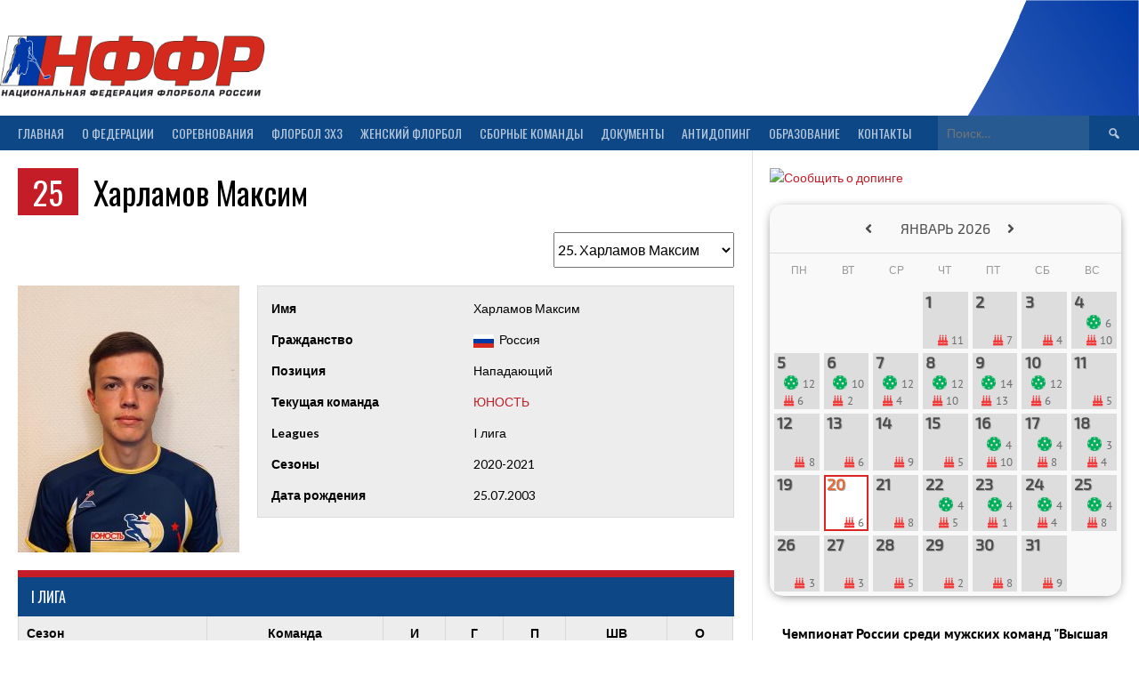

--- FILE ---
content_type: text/html; charset=UTF-8
request_url: https://xn--m1agla.xn--p1ai/player/harlamov-maksim/
body_size: 26288
content:
<!DOCTYPE html>
<html dir="ltr" lang="ru-RU" prefix="og: https://ogp.me/ns#">
<head>
<meta charset="UTF-8">
<meta name="viewport" content="width=device-width, initial-scale=1">
<link rel="stylesheet" type="text/css" href="/sport/static/select2/css/select2.min.css">
<link rel='stylesheet' type='text/css' href='/sport/css/crossover.css?version=1766013314'>
<link rel="profile" href="http://gmpg.org/xfn/11">
<link rel="pingback" href="https://xn--m1agla.xn--p1ai/xmlrpc.php">
<title>Харламов Максим | Флорбол - Национальная федерация флорбола России</title>

		<!-- All in One SEO 4.7.8 - aioseo.com -->
	<meta name="robots" content="max-snippet:-1, max-image-preview:large, max-video-preview:-1" />
	<meta name="author" content="admin"/>
	<link rel="canonical" href="https://xn--m1agla.xn--p1ai/player/harlamov-maksim/" />
	<meta name="generator" content="All in One SEO (AIOSEO) 4.7.8" />
		<meta property="og:locale" content="ru_RU" />
		<meta property="og:site_name" content="Флорбол - Национальная федерация флорбола России | Флорбол. Вся официальная информация о флорболе на сайте НФФР" />
		<meta property="og:type" content="article" />
		<meta property="og:title" content="Харламов Максим | Флорбол - Национальная федерация флорбола России" />
		<meta property="og:url" content="https://xn--m1agla.xn--p1ai/player/harlamov-maksim/" />
		<meta property="article:published_time" content="2003-07-25T11:35:00+00:00" />
		<meta property="article:modified_time" content="2020-09-12T10:08:26+00:00" />
		<meta property="article:publisher" content="https://www.facebook.com/russiafloorball" />
		<meta name="twitter:card" content="summary" />
		<meta name="twitter:site" content="@russiafloorball" />
		<meta name="twitter:title" content="Харламов Максим | Флорбол - Национальная федерация флорбола России" />
		<meta name="twitter:creator" content="@russiafloorball" />
		<meta name="google" content="nositelinkssearchbox" />
		<script type="application/ld+json" class="aioseo-schema">
			{"@context":"https:\/\/schema.org","@graph":[{"@type":"BreadcrumbList","@id":"https:\/\/xn--m1agla.xn--p1ai\/player\/harlamov-maksim\/#breadcrumblist","itemListElement":[{"@type":"ListItem","@id":"https:\/\/xn--m1agla.xn--p1ai\/#listItem","position":1,"name":"\u0413\u043b\u0430\u0432\u043d\u0430\u044f \u0441\u0442\u0440\u0430\u043d\u0438\u0446\u0430","item":"https:\/\/xn--m1agla.xn--p1ai\/","nextItem":{"@type":"ListItem","@id":"https:\/\/xn--m1agla.xn--p1ai\/player\/harlamov-maksim\/#listItem","name":"\u0425\u0430\u0440\u043b\u0430\u043c\u043e\u0432 \u041c\u0430\u043a\u0441\u0438\u043c"}},{"@type":"ListItem","@id":"https:\/\/xn--m1agla.xn--p1ai\/player\/harlamov-maksim\/#listItem","position":2,"name":"\u0425\u0430\u0440\u043b\u0430\u043c\u043e\u0432 \u041c\u0430\u043a\u0441\u0438\u043c","previousItem":{"@type":"ListItem","@id":"https:\/\/xn--m1agla.xn--p1ai\/#listItem","name":"\u0413\u043b\u0430\u0432\u043d\u0430\u044f \u0441\u0442\u0440\u0430\u043d\u0438\u0446\u0430"}}]},{"@type":"Organization","@id":"https:\/\/xn--m1agla.xn--p1ai\/#organization","name":"\u041d\u0430\u0446\u0438\u043e\u043d\u0430\u043b\u044c\u043d\u0430\u044f \u0444\u0435\u0434\u0435\u0440\u0430\u0446\u0438\u044f \u0444\u043b\u043e\u0440\u0431\u043e\u043b\u0430 \u0420\u043e\u0441\u0441\u0438\u0438","description":"\u0424\u043b\u043e\u0440\u0431\u043e\u043b. \u0412\u0441\u044f \u043e\u0444\u0438\u0446\u0438\u0430\u043b\u044c\u043d\u0430\u044f \u0438\u043d\u0444\u043e\u0440\u043c\u0430\u0446\u0438\u044f \u043e \u0444\u043b\u043e\u0440\u0431\u043e\u043b\u0435 \u043d\u0430 \u0441\u0430\u0439\u0442\u0435 \u041d\u0424\u0424\u0420","url":"https:\/\/xn--m1agla.xn--p1ai\/","telephone":"+79690560655","foundingDate":"2012-05-01","logo":{"@type":"ImageObject","url":"https:\/\/xn--m1agla.xn--p1ai\/wp-content\/uploads\/2018\/12\/\u043c\u044f\u0447.png","@id":"https:\/\/xn--m1agla.xn--p1ai\/player\/harlamov-maksim\/#organizationLogo","width":953,"height":954},"image":{"@id":"https:\/\/xn--m1agla.xn--p1ai\/player\/harlamov-maksim\/#organizationLogo"},"sameAs":["https:\/\/www.facebook.com\/russiafloorball","https:\/\/twitter.com\/russiafloorball","https:\/\/www.instagram.com\/russiafloorball\/","https:\/\/www.youtube.com\/user\/RussiaFloorball"]},{"@type":"Person","@id":"https:\/\/xn--m1agla.xn--p1ai\/author\/admin\/#author","url":"https:\/\/xn--m1agla.xn--p1ai\/author\/admin\/","name":"admin"},{"@type":"WebPage","@id":"https:\/\/xn--m1agla.xn--p1ai\/player\/harlamov-maksim\/#webpage","url":"https:\/\/xn--m1agla.xn--p1ai\/player\/harlamov-maksim\/","name":"\u0425\u0430\u0440\u043b\u0430\u043c\u043e\u0432 \u041c\u0430\u043a\u0441\u0438\u043c | \u0424\u043b\u043e\u0440\u0431\u043e\u043b - \u041d\u0430\u0446\u0438\u043e\u043d\u0430\u043b\u044c\u043d\u0430\u044f \u0444\u0435\u0434\u0435\u0440\u0430\u0446\u0438\u044f \u0444\u043b\u043e\u0440\u0431\u043e\u043b\u0430 \u0420\u043e\u0441\u0441\u0438\u0438","inLanguage":"ru-RU","isPartOf":{"@id":"https:\/\/xn--m1agla.xn--p1ai\/#website"},"breadcrumb":{"@id":"https:\/\/xn--m1agla.xn--p1ai\/player\/harlamov-maksim\/#breadcrumblist"},"author":{"@id":"https:\/\/xn--m1agla.xn--p1ai\/author\/admin\/#author"},"creator":{"@id":"https:\/\/xn--m1agla.xn--p1ai\/author\/admin\/#author"},"image":{"@type":"ImageObject","url":"https:\/\/xn--m1agla.xn--p1ai\/wp-content\/uploads\/2003\/07\/Harlamov-Maksim-e1599905296246.jpg","@id":"https:\/\/xn--m1agla.xn--p1ai\/player\/harlamov-maksim\/#mainImage","width":300,"height":361},"primaryImageOfPage":{"@id":"https:\/\/xn--m1agla.xn--p1ai\/player\/harlamov-maksim\/#mainImage"},"datePublished":"2003-07-25T14:35:00+03:00","dateModified":"2020-09-12T13:08:26+03:00"},{"@type":"WebSite","@id":"https:\/\/xn--m1agla.xn--p1ai\/#website","url":"https:\/\/xn--m1agla.xn--p1ai\/","name":"\u0424\u043b\u043e\u0440\u0431\u043e\u043b - \u041d\u0430\u0446\u0438\u043e\u043d\u0430\u043b\u044c\u043d\u0430\u044f \u0444\u0435\u0434\u0435\u0440\u0430\u0446\u0438\u044f \u0444\u043b\u043e\u0440\u0431\u043e\u043b\u0430 \u0420\u043e\u0441\u0441\u0438\u0438","alternateName":"\u041d\u0424\u0424\u0420","description":"\u0424\u043b\u043e\u0440\u0431\u043e\u043b. \u0412\u0441\u044f \u043e\u0444\u0438\u0446\u0438\u0430\u043b\u044c\u043d\u0430\u044f \u0438\u043d\u0444\u043e\u0440\u043c\u0430\u0446\u0438\u044f \u043e \u0444\u043b\u043e\u0440\u0431\u043e\u043b\u0435 \u043d\u0430 \u0441\u0430\u0439\u0442\u0435 \u041d\u0424\u0424\u0420","inLanguage":"ru-RU","publisher":{"@id":"https:\/\/xn--m1agla.xn--p1ai\/#organization"}}]}
		</script>
		<!-- All in One SEO -->

<link rel='dns-prefetch' href='//fonts.googleapis.com' />
<link rel='dns-prefetch' href='//use.fontawesome.com' />
<link rel="alternate" type="application/rss+xml" title="Флорбол - Национальная федерация флорбола России &raquo; Лента" href="https://xn--m1agla.xn--p1ai/feed/" />
<link rel="alternate" type="application/rss+xml" title="Флорбол - Национальная федерация флорбола России &raquo; Лента комментариев" href="https://xn--m1agla.xn--p1ai/comments/feed/" />
<link rel="alternate" title="oEmbed (JSON)" type="application/json+oembed" href="https://xn--m1agla.xn--p1ai/wp-json/oembed/1.0/embed?url=https%3A%2F%2Fxn--m1agla.xn--p1ai%2Fplayer%2Fharlamov-maksim%2F" />
<link rel="alternate" title="oEmbed (XML)" type="text/xml+oembed" href="https://xn--m1agla.xn--p1ai/wp-json/oembed/1.0/embed?url=https%3A%2F%2Fxn--m1agla.xn--p1ai%2Fplayer%2Fharlamov-maksim%2F&#038;format=xml" />
<style id='wp-img-auto-sizes-contain-inline-css' type='text/css'>
img:is([sizes=auto i],[sizes^="auto," i]){contain-intrinsic-size:3000px 1500px}
/*# sourceURL=wp-img-auto-sizes-contain-inline-css */
</style>
<style id='wp-emoji-styles-inline-css' type='text/css'>

	img.wp-smiley, img.emoji {
		display: inline !important;
		border: none !important;
		box-shadow: none !important;
		height: 1em !important;
		width: 1em !important;
		margin: 0 0.07em !important;
		vertical-align: -0.1em !important;
		background: none !important;
		padding: 0 !important;
	}
/*# sourceURL=wp-emoji-styles-inline-css */
</style>
<style id='wp-block-library-inline-css' type='text/css'>
:root{--wp-block-synced-color:#7a00df;--wp-block-synced-color--rgb:122,0,223;--wp-bound-block-color:var(--wp-block-synced-color);--wp-editor-canvas-background:#ddd;--wp-admin-theme-color:#007cba;--wp-admin-theme-color--rgb:0,124,186;--wp-admin-theme-color-darker-10:#006ba1;--wp-admin-theme-color-darker-10--rgb:0,107,160.5;--wp-admin-theme-color-darker-20:#005a87;--wp-admin-theme-color-darker-20--rgb:0,90,135;--wp-admin-border-width-focus:2px}@media (min-resolution:192dpi){:root{--wp-admin-border-width-focus:1.5px}}.wp-element-button{cursor:pointer}:root .has-very-light-gray-background-color{background-color:#eee}:root .has-very-dark-gray-background-color{background-color:#313131}:root .has-very-light-gray-color{color:#eee}:root .has-very-dark-gray-color{color:#313131}:root .has-vivid-green-cyan-to-vivid-cyan-blue-gradient-background{background:linear-gradient(135deg,#00d084,#0693e3)}:root .has-purple-crush-gradient-background{background:linear-gradient(135deg,#34e2e4,#4721fb 50%,#ab1dfe)}:root .has-hazy-dawn-gradient-background{background:linear-gradient(135deg,#faaca8,#dad0ec)}:root .has-subdued-olive-gradient-background{background:linear-gradient(135deg,#fafae1,#67a671)}:root .has-atomic-cream-gradient-background{background:linear-gradient(135deg,#fdd79a,#004a59)}:root .has-nightshade-gradient-background{background:linear-gradient(135deg,#330968,#31cdcf)}:root .has-midnight-gradient-background{background:linear-gradient(135deg,#020381,#2874fc)}:root{--wp--preset--font-size--normal:16px;--wp--preset--font-size--huge:42px}.has-regular-font-size{font-size:1em}.has-larger-font-size{font-size:2.625em}.has-normal-font-size{font-size:var(--wp--preset--font-size--normal)}.has-huge-font-size{font-size:var(--wp--preset--font-size--huge)}.has-text-align-center{text-align:center}.has-text-align-left{text-align:left}.has-text-align-right{text-align:right}.has-fit-text{white-space:nowrap!important}#end-resizable-editor-section{display:none}.aligncenter{clear:both}.items-justified-left{justify-content:flex-start}.items-justified-center{justify-content:center}.items-justified-right{justify-content:flex-end}.items-justified-space-between{justify-content:space-between}.screen-reader-text{border:0;clip-path:inset(50%);height:1px;margin:-1px;overflow:hidden;padding:0;position:absolute;width:1px;word-wrap:normal!important}.screen-reader-text:focus{background-color:#ddd;clip-path:none;color:#444;display:block;font-size:1em;height:auto;left:5px;line-height:normal;padding:15px 23px 14px;text-decoration:none;top:5px;width:auto;z-index:100000}html :where(.has-border-color){border-style:solid}html :where([style*=border-top-color]){border-top-style:solid}html :where([style*=border-right-color]){border-right-style:solid}html :where([style*=border-bottom-color]){border-bottom-style:solid}html :where([style*=border-left-color]){border-left-style:solid}html :where([style*=border-width]){border-style:solid}html :where([style*=border-top-width]){border-top-style:solid}html :where([style*=border-right-width]){border-right-style:solid}html :where([style*=border-bottom-width]){border-bottom-style:solid}html :where([style*=border-left-width]){border-left-style:solid}html :where(img[class*=wp-image-]){height:auto;max-width:100%}:where(figure){margin:0 0 1em}html :where(.is-position-sticky){--wp-admin--admin-bar--position-offset:var(--wp-admin--admin-bar--height,0px)}@media screen and (max-width:600px){html :where(.is-position-sticky){--wp-admin--admin-bar--position-offset:0px}}

/*# sourceURL=wp-block-library-inline-css */
</style><style id='global-styles-inline-css' type='text/css'>
:root{--wp--preset--aspect-ratio--square: 1;--wp--preset--aspect-ratio--4-3: 4/3;--wp--preset--aspect-ratio--3-4: 3/4;--wp--preset--aspect-ratio--3-2: 3/2;--wp--preset--aspect-ratio--2-3: 2/3;--wp--preset--aspect-ratio--16-9: 16/9;--wp--preset--aspect-ratio--9-16: 9/16;--wp--preset--color--black: #000000;--wp--preset--color--cyan-bluish-gray: #abb8c3;--wp--preset--color--white: #ffffff;--wp--preset--color--pale-pink: #f78da7;--wp--preset--color--vivid-red: #cf2e2e;--wp--preset--color--luminous-vivid-orange: #ff6900;--wp--preset--color--luminous-vivid-amber: #fcb900;--wp--preset--color--light-green-cyan: #7bdcb5;--wp--preset--color--vivid-green-cyan: #00d084;--wp--preset--color--pale-cyan-blue: #8ed1fc;--wp--preset--color--vivid-cyan-blue: #0693e3;--wp--preset--color--vivid-purple: #9b51e0;--wp--preset--gradient--vivid-cyan-blue-to-vivid-purple: linear-gradient(135deg,rgb(6,147,227) 0%,rgb(155,81,224) 100%);--wp--preset--gradient--light-green-cyan-to-vivid-green-cyan: linear-gradient(135deg,rgb(122,220,180) 0%,rgb(0,208,130) 100%);--wp--preset--gradient--luminous-vivid-amber-to-luminous-vivid-orange: linear-gradient(135deg,rgb(252,185,0) 0%,rgb(255,105,0) 100%);--wp--preset--gradient--luminous-vivid-orange-to-vivid-red: linear-gradient(135deg,rgb(255,105,0) 0%,rgb(207,46,46) 100%);--wp--preset--gradient--very-light-gray-to-cyan-bluish-gray: linear-gradient(135deg,rgb(238,238,238) 0%,rgb(169,184,195) 100%);--wp--preset--gradient--cool-to-warm-spectrum: linear-gradient(135deg,rgb(74,234,220) 0%,rgb(151,120,209) 20%,rgb(207,42,186) 40%,rgb(238,44,130) 60%,rgb(251,105,98) 80%,rgb(254,248,76) 100%);--wp--preset--gradient--blush-light-purple: linear-gradient(135deg,rgb(255,206,236) 0%,rgb(152,150,240) 100%);--wp--preset--gradient--blush-bordeaux: linear-gradient(135deg,rgb(254,205,165) 0%,rgb(254,45,45) 50%,rgb(107,0,62) 100%);--wp--preset--gradient--luminous-dusk: linear-gradient(135deg,rgb(255,203,112) 0%,rgb(199,81,192) 50%,rgb(65,88,208) 100%);--wp--preset--gradient--pale-ocean: linear-gradient(135deg,rgb(255,245,203) 0%,rgb(182,227,212) 50%,rgb(51,167,181) 100%);--wp--preset--gradient--electric-grass: linear-gradient(135deg,rgb(202,248,128) 0%,rgb(113,206,126) 100%);--wp--preset--gradient--midnight: linear-gradient(135deg,rgb(2,3,129) 0%,rgb(40,116,252) 100%);--wp--preset--font-size--small: 13px;--wp--preset--font-size--medium: 20px;--wp--preset--font-size--large: 36px;--wp--preset--font-size--x-large: 42px;--wp--preset--spacing--20: 0.44rem;--wp--preset--spacing--30: 0.67rem;--wp--preset--spacing--40: 1rem;--wp--preset--spacing--50: 1.5rem;--wp--preset--spacing--60: 2.25rem;--wp--preset--spacing--70: 3.38rem;--wp--preset--spacing--80: 5.06rem;--wp--preset--shadow--natural: 6px 6px 9px rgba(0, 0, 0, 0.2);--wp--preset--shadow--deep: 12px 12px 50px rgba(0, 0, 0, 0.4);--wp--preset--shadow--sharp: 6px 6px 0px rgba(0, 0, 0, 0.2);--wp--preset--shadow--outlined: 6px 6px 0px -3px rgb(255, 255, 255), 6px 6px rgb(0, 0, 0);--wp--preset--shadow--crisp: 6px 6px 0px rgb(0, 0, 0);}:where(.is-layout-flex){gap: 0.5em;}:where(.is-layout-grid){gap: 0.5em;}body .is-layout-flex{display: flex;}.is-layout-flex{flex-wrap: wrap;align-items: center;}.is-layout-flex > :is(*, div){margin: 0;}body .is-layout-grid{display: grid;}.is-layout-grid > :is(*, div){margin: 0;}:where(.wp-block-columns.is-layout-flex){gap: 2em;}:where(.wp-block-columns.is-layout-grid){gap: 2em;}:where(.wp-block-post-template.is-layout-flex){gap: 1.25em;}:where(.wp-block-post-template.is-layout-grid){gap: 1.25em;}.has-black-color{color: var(--wp--preset--color--black) !important;}.has-cyan-bluish-gray-color{color: var(--wp--preset--color--cyan-bluish-gray) !important;}.has-white-color{color: var(--wp--preset--color--white) !important;}.has-pale-pink-color{color: var(--wp--preset--color--pale-pink) !important;}.has-vivid-red-color{color: var(--wp--preset--color--vivid-red) !important;}.has-luminous-vivid-orange-color{color: var(--wp--preset--color--luminous-vivid-orange) !important;}.has-luminous-vivid-amber-color{color: var(--wp--preset--color--luminous-vivid-amber) !important;}.has-light-green-cyan-color{color: var(--wp--preset--color--light-green-cyan) !important;}.has-vivid-green-cyan-color{color: var(--wp--preset--color--vivid-green-cyan) !important;}.has-pale-cyan-blue-color{color: var(--wp--preset--color--pale-cyan-blue) !important;}.has-vivid-cyan-blue-color{color: var(--wp--preset--color--vivid-cyan-blue) !important;}.has-vivid-purple-color{color: var(--wp--preset--color--vivid-purple) !important;}.has-black-background-color{background-color: var(--wp--preset--color--black) !important;}.has-cyan-bluish-gray-background-color{background-color: var(--wp--preset--color--cyan-bluish-gray) !important;}.has-white-background-color{background-color: var(--wp--preset--color--white) !important;}.has-pale-pink-background-color{background-color: var(--wp--preset--color--pale-pink) !important;}.has-vivid-red-background-color{background-color: var(--wp--preset--color--vivid-red) !important;}.has-luminous-vivid-orange-background-color{background-color: var(--wp--preset--color--luminous-vivid-orange) !important;}.has-luminous-vivid-amber-background-color{background-color: var(--wp--preset--color--luminous-vivid-amber) !important;}.has-light-green-cyan-background-color{background-color: var(--wp--preset--color--light-green-cyan) !important;}.has-vivid-green-cyan-background-color{background-color: var(--wp--preset--color--vivid-green-cyan) !important;}.has-pale-cyan-blue-background-color{background-color: var(--wp--preset--color--pale-cyan-blue) !important;}.has-vivid-cyan-blue-background-color{background-color: var(--wp--preset--color--vivid-cyan-blue) !important;}.has-vivid-purple-background-color{background-color: var(--wp--preset--color--vivid-purple) !important;}.has-black-border-color{border-color: var(--wp--preset--color--black) !important;}.has-cyan-bluish-gray-border-color{border-color: var(--wp--preset--color--cyan-bluish-gray) !important;}.has-white-border-color{border-color: var(--wp--preset--color--white) !important;}.has-pale-pink-border-color{border-color: var(--wp--preset--color--pale-pink) !important;}.has-vivid-red-border-color{border-color: var(--wp--preset--color--vivid-red) !important;}.has-luminous-vivid-orange-border-color{border-color: var(--wp--preset--color--luminous-vivid-orange) !important;}.has-luminous-vivid-amber-border-color{border-color: var(--wp--preset--color--luminous-vivid-amber) !important;}.has-light-green-cyan-border-color{border-color: var(--wp--preset--color--light-green-cyan) !important;}.has-vivid-green-cyan-border-color{border-color: var(--wp--preset--color--vivid-green-cyan) !important;}.has-pale-cyan-blue-border-color{border-color: var(--wp--preset--color--pale-cyan-blue) !important;}.has-vivid-cyan-blue-border-color{border-color: var(--wp--preset--color--vivid-cyan-blue) !important;}.has-vivid-purple-border-color{border-color: var(--wp--preset--color--vivid-purple) !important;}.has-vivid-cyan-blue-to-vivid-purple-gradient-background{background: var(--wp--preset--gradient--vivid-cyan-blue-to-vivid-purple) !important;}.has-light-green-cyan-to-vivid-green-cyan-gradient-background{background: var(--wp--preset--gradient--light-green-cyan-to-vivid-green-cyan) !important;}.has-luminous-vivid-amber-to-luminous-vivid-orange-gradient-background{background: var(--wp--preset--gradient--luminous-vivid-amber-to-luminous-vivid-orange) !important;}.has-luminous-vivid-orange-to-vivid-red-gradient-background{background: var(--wp--preset--gradient--luminous-vivid-orange-to-vivid-red) !important;}.has-very-light-gray-to-cyan-bluish-gray-gradient-background{background: var(--wp--preset--gradient--very-light-gray-to-cyan-bluish-gray) !important;}.has-cool-to-warm-spectrum-gradient-background{background: var(--wp--preset--gradient--cool-to-warm-spectrum) !important;}.has-blush-light-purple-gradient-background{background: var(--wp--preset--gradient--blush-light-purple) !important;}.has-blush-bordeaux-gradient-background{background: var(--wp--preset--gradient--blush-bordeaux) !important;}.has-luminous-dusk-gradient-background{background: var(--wp--preset--gradient--luminous-dusk) !important;}.has-pale-ocean-gradient-background{background: var(--wp--preset--gradient--pale-ocean) !important;}.has-electric-grass-gradient-background{background: var(--wp--preset--gradient--electric-grass) !important;}.has-midnight-gradient-background{background: var(--wp--preset--gradient--midnight) !important;}.has-small-font-size{font-size: var(--wp--preset--font-size--small) !important;}.has-medium-font-size{font-size: var(--wp--preset--font-size--medium) !important;}.has-large-font-size{font-size: var(--wp--preset--font-size--large) !important;}.has-x-large-font-size{font-size: var(--wp--preset--font-size--x-large) !important;}
/*# sourceURL=global-styles-inline-css */
</style>

<style id='classic-theme-styles-inline-css' type='text/css'>
/*! This file is auto-generated */
.wp-block-button__link{color:#fff;background-color:#32373c;border-radius:9999px;box-shadow:none;text-decoration:none;padding:calc(.667em + 2px) calc(1.333em + 2px);font-size:1.125em}.wp-block-file__button{background:#32373c;color:#fff;text-decoration:none}
/*# sourceURL=/wp-includes/css/classic-themes.min.css */
</style>
<link rel='stylesheet' id='dashicons-css' href='https://xn--m1agla.xn--p1ai/wp-includes/css/dashicons.min.css?ver=6.9' type='text/css' media='all' />
<link rel='stylesheet' id='sportspress-general-css' href='//xn--m1agla.xn--p1ai/wp-content/plugins/sportspress-pro/includes/sportspress/assets/css/sportspress.css?ver=2.6.7' type='text/css' media='all' />
<link rel='stylesheet' id='sportspress-icons-css' href='//xn--m1agla.xn--p1ai/wp-content/plugins/sportspress-pro/includes/sportspress/assets/css/icons.css?ver=2.5.2' type='text/css' media='all' />
<link rel='stylesheet' id='sportspress-sponsors-css' href='//xn--m1agla.xn--p1ai/wp-content/plugins/sportspress-pro/includes/sportspress-sponsors/css/sportspress-sponsors.css?ver=2.6.5' type='text/css' media='all' />
<link rel='stylesheet' id='sportspress-tournaments-css' href='//xn--m1agla.xn--p1ai/wp-content/plugins/sportspress-pro/includes/sportspress-tournaments/css/sportspress-tournaments.css?ver=2.3' type='text/css' media='all' />
<link rel='stylesheet' id='sportspress-tournaments-ltr-css' href='//xn--m1agla.xn--p1ai/wp-content/plugins/sportspress-pro/includes/sportspress-tournaments/css/sportspress-tournaments-ltr.css?ver=2.3' type='text/css' media='all' />
<link rel='stylesheet' id='jquery-bracket-css' href='//xn--m1agla.xn--p1ai/wp-content/plugins/sportspress-pro/includes/sportspress-tournaments/css/jquery.bracket.min.css?ver=0.11.0' type='text/css' media='all' />
<link rel='stylesheet' id='default-icon-styles-css' href='https://xn--m1agla.xn--p1ai/wp-content/plugins/svg-vector-icon-plugin/public/../admin/css/wordpress-svg-icon-plugin-style.min.css?ver=6.9' type='text/css' media='all' />
<link rel='stylesheet' id='rookie-lato-css' href='//fonts.googleapis.com/css?family=Lato%3A400%2C700%2C400italic%2C700italic&#038;subset=latin-ext&#038;ver=6.9' type='text/css' media='all' />
<link rel='stylesheet' id='rookie-oswald-css' href='//fonts.googleapis.com/css?family=Oswald%3A400%2C700&#038;subset=latin-ext&#038;ver=6.9' type='text/css' media='all' />
<link rel='stylesheet' id='rookie-framework-style-css' href='https://xn--m1agla.xn--p1ai/wp-content/themes/rookie/framework.css?ver=6.9' type='text/css' media='all' />
<link rel='stylesheet' id='rookie-style-css' href='https://xn--m1agla.xn--p1ai/wp-content/themes/rookie/style.css?ver=6.9' type='text/css' media='all' />
<link rel='stylesheet' id='bfa-font-awesome-css' href='https://use.fontawesome.com/releases/v5.15.4/css/all.css?ver=2.0.3' type='text/css' media='all' />
<style type="text/css"> @media only screen and (min-width: 40.063em) {.sp-header{top: 3px}}</style>	<style type="text/css"> /* Rookie Custom Layout */
	@media screen and (min-width: 1025px) {
		.site-header, .site-content, .site-footer, .site-info {
			width: 1300px; }
	}
	</style>
		<style type="text/css"> /* Rookie Custom Colors */
	.site-content,
	.main-navigation .nav-menu > .menu-item-has-children:hover > a,
	.main-navigation li.menu-item-has-children:hover a,
	.main-navigation ul ul { background: #ffffff; }
	pre,
	code,
	kbd,
	tt,
	var,
	table,
	.main-navigation li.menu-item-has-children:hover a:hover,
	.main-navigation ul ul li.page_item_has_children:hover > a,
	.entry-footer-links,
	.comment-content,
	.sp-table-wrapper .dataTables_paginate,
	.sp-event-staff,
	.sp-template-countdown .event-name,
	.sp-template-countdown .event-venue,
	.sp-template-countdown .event-league,
	.sp-template-countdown time span,
	.sp-template-details dl,
	.mega-slider__row,
	.woocommerce .woocommerce-breadcrumb,
	.woocommerce-page .woocommerce-breadcrumb,
	.opta-widget-container form {
		background: #ededed; }
	.comment-content:after {
		border-right-color: #ededed; }
	.widget_calendar #today,
	.sp-highlight,
	.sp-template-event-calendar #today,
	.sp-template-event-blocks .event-title,
	.mega-slider__row:hover {
		background: #ffffff; }
	.sp-tournament-bracket .sp-team .sp-team-name:before {
		border-left-color: #ffffff;
		border-right-color: #ffffff; }
	.sp-tournament-bracket .sp-event {
		border-color: #ffffff !important; }
	caption,
	.main-navigation,
	.site-footer,
	.sp-heading,
	.sp-table-caption,
	.sp-template-gallery .gallery-caption,
	.sp-template-event-logos .sp-team-result,
	.sp-statistic-bar,
	.opta-widget-container h2 {
		background: #0d4785; }
	pre,
	code,
	kbd,
	tt,
	var,
	table,
	th,
	td,
	tbody td,
	th:first-child, td:first-child,
	th:last-child, td:last-child,
	input[type="text"],
	input[type="email"],
	input[type="url"],
	input[type="password"],
	input[type="search"],
    input[type="tel"],
    input[type="date"],
	textarea,
	.entry-footer-links,
	.comment-metadata .edit-link,
	.comment-content,
	.sp-table-wrapper .dataTables_paginate,
	.sp-event-staff,
	.sp-template-countdown .event-name,
	.sp-template-countdown .event-venue,
	.sp-template-countdown .event-league,
	.sp-template-countdown time span,
	.sp-template-countdown time span:first-child,
	.sp-template-event-blocks .event-title,
	.sp-template-details dl,
	.sp-template-tournament-bracket table,
	.sp-template-tournament-bracket thead th,
	.mega-slider_row,
	.woocommerce .woocommerce-breadcrumb,
	.woocommerce-page .woocommerce-breadcrumb,
	.opta-widget-container form {
		border-color: #d9d9d9; }
	.comment-content:before {
		border-right-color: #d9d9d9; }
	.sp-tab-menu {
		border-bottom-color: #e0e0e0; }
	body,
	button,
	input,
	select,
	textarea,
	.main-navigation .nav-menu > .menu-item-has-children:hover > a,
	.main-navigation ul ul a,
	.widget_recent_entries ul li:before,
	.widget_pages ul li:before,
	.widget_categories ul li:before,
	.widget_archive ul li:before,
	.widget_recent_comments ul li:before,
	.widget_nav_menu ul li:before,
	.widget_links ul li:before,
	.widget_meta ul li:before,
	.entry-title a,
	a .entry-title,
	.page-title a,
	a .page-title,
	.entry-title a:hover,
	a:hover .entry-title,
	.page-title a:hover,
	a:hover .page-title:hover,
	.woocommerce ul.products li.product h3,
	.woocommerce-page ul.products li.product h3 {
		color: #000000; }
	pre,
	code,
	kbd,
	tt,
	var,
	table,
	.main-navigation li.menu-item-has-children:hover a:hover,
	.main-navigation ul ul li.page_item_has_children:hover > a,
	.entry-meta,
	.entry-footer-links,
	.comment-content,
	.sp-data-table,
	.site-footer .sp-data-table,
	.sp-table-wrapper .dataTables_paginate,
	.sp-template,
	.sp-template-countdown .event-venue,
	.sp-template-countdown .event-league,
	.sp-template-countdown .event-name a,
	.sp-template-countdown time span,
	.sp-template-details dl,
	.sp-template-event-blocks .event-title,
	.sp-template-event-blocks .event-title a,
	.sp-tournament-bracket .sp-event .sp-event-date,
	.mega-slider,
	.woocommerce .woocommerce-breadcrumb,
	.woocommerce-page .woocommerce-breadcrumb {
		color: #000000; }
	.widget_recent_entries ul li a,
	.widget_pages ul li a,
	.widget_categories ul li a,
	.widget_archive ul li a,
	.widget_recent_comments ul li a,
	.widget_nav_menu ul li a,
	.widget_links ul li a,
	.widget_meta ul li a,
	.widget_calendar #prev a,
	.widget_calendar #next a,
	.nav-links a,
	.comment-metadata a,
	.comment-body .reply a,
	.wp-caption-text,
	.sp-view-all-link,
	.sp-template-event-calendar #prev a,
	.sp-template-event-calendar #next a,
	.sp-template-tournament-bracket .sp-event-venue,
	.woocommerce .woocommerce-breadcrumb,
	.woocommerce-page .woocommerce-breadcrumb,
	.woocommerce .woocommerce-breadcrumb a,
	.woocommerce-page .woocommerce-breadcrumb a {
		color: #767676; }
	caption,
	button,
	input[type="button"],
	input[type="reset"],
	input[type="submit"],
	.main-navigation .nav-menu > li:hover > a,
	.main-navigation.toggled .menu-toggle,
	.site-footer,
	.sp-template .gallery-caption,
	.sp-template .gallery-caption a,
	.sp-heading,
	.sp-heading:hover,
	.sp-heading a:hover,
	.sp-table-caption,
	.sp-template-event-logos .sp-team-result,
	.sp-template-tournament-bracket .sp-result,
	.single-sp_player .entry-header .entry-title strong {
		color: #ffffff; }
	.main-navigation a,
	.main-navigation .menu-toggle {
		color: rgba(255, 255, 255, 0.7); }
	a,
	blockquote:before,
	q:before,
	.main-navigation ul ul .current-menu-item > a,
	.main-navigation ul ul .current-menu-parent > a,
	.main-navigation ul ul .current-menu-ancestor > a,
	.main-navigation ul ul .current_page_item > a,
	.main-navigation ul ul .current_page_parent > a,
	.main-navigation ul ul .current_page_ancestor > a,
	.main-navigation li.menu-item-has-children:hover ul .current-menu-item > a:hover,
	.main-navigation li.menu-item-has-children:hover ul .current-menu-parent > a:hover,
	.main-navigation li.menu-item-has-children:hover ul .current-menu-ancestor > a:hover,
	.main-navigation li.menu-item-has-children:hover ul .current_page_item > a:hover,
	.main-navigation li.menu-item-has-children:hover ul .current_page_parent > a:hover,
	.main-navigation li.menu-item-has-children:hover ul .current_page_ancestor > a:hover,
	.widget_recent_entries ul li a:hover,
	.widget_pages ul li a:hover,
	.widget_categories ul li a:hover,
	.widget_archive ul li a:hover,
	.widget_recent_comments ul li a:hover,
	.widget_nav_menu ul li a:hover,
	.widget_links ul li a:hover,
	.widget_meta ul li a:hover,
	.widget_calendar #prev a:hover,
	.widget_calendar #next a:hover,
	.nav-links a:hover,
	.sticky .entry-title:before,
	.comment-metadata a:hover,
	.comment-body .reply a:hover,
	.sp-view-all-link:hover,
	.sp-template-event-calendar #prev a:hover,
	.sp-template-event-calendar #next a:hover,
	.single-sp_staff .entry-header .entry-title strong,
	.sp-message {
		color: #c51d27; }
	cite:before,
	button,
	input[type="button"],
	input[type="reset"],
	input[type="submit"],
	.main-navigation .nav-menu > li:hover > a,
	.main-navigation .search-form .search-submit:hover,
	.nav-links .meta-nav,
	.entry-footer a,
	.sp-template-player-gallery .gallery-item strong,
	.sp-template-tournament-bracket .sp-result,
	.single-sp_player .entry-header .entry-title strong,
	.sp-statistic-bar-fill,
	.mega-slider__row--active,
	.mega-slider__row--active:hover {
		background: #c51d27; }
	.sp-message {
		border-color: #c51d27; }
	caption,
	.sp-table-caption,
	.opta-widget-container h2 {
		border-top-color: #c51d27; }
	.sp-tab-menu-item-active a {
		border-bottom-color: #c51d27; }
	button:hover,
	input[type="button"]:hover,
	input[type="reset"]:hover,
	input[type="submit"]:hover,
	button:focus,
	input[type="button"]:focus,
	input[type="reset"]:focus,
	input[type="submit"]:focus,
	button:active,
	input[type="button"]:active,
	input[type="reset"]:active,
	input[type="submit"]:active,
	.entry-footer a:hover,
	.nav-links a:hover .meta-nav,
	.sp-template-tournament-bracket .sp-event-title:hover .sp-result {
		background: #a70009; }
	.widget_search .search-submit {
		border-color: #a70009; }
	a:hover {
		color: #a70009; }
	.sp-template-event-logos {
		color: inherit; }
	.sp-footer-sponsors .sp-sponsors {
		border-color: #ebebeb; }
	@media screen and (max-width: 1000px) {
		.main-navigation .nav-menu > li:hover > a,
		.main-navigation ul ul li.page_item_has_children:hover > a {
			color: #ffffff;
			background: transparent; }
		.main-navigation .nav-menu li a:hover,
		.main-navigation .search-form .search-submit {
			color: #ffffff;
			background: #c51d27; }
		.main-navigation .nav-menu > .menu-item-has-children:hover > a,
		.main-navigation li.menu-item-has-children:hover a {
			background: transparent; }
		.main-navigation ul ul {
			background: rgba(0, 0, 0, 0.1); }
		.main-navigation .nav-menu > .menu-item-has-children:hover > a:hover,
		.main-navigation li.menu-item-has-children:hover a:hover {
			background: #c51d27;
			color: #fff;
		}
		.main-navigation ul ul a,
		.main-navigation .nav-menu > .menu-item-has-children:hover > a {
			color: rgba(255, 255, 255, 0.7); }
		.main-navigation .nav-menu > .current-menu-item > a,
		.main-navigation .nav-menu > .current-menu-parent > a,
		.main-navigation .nav-menu > .current-menu-ancestor > a,
		.main-navigation .nav-menu > .current_page_item > a,
		.main-navigation .nav-menu > .current_page_parent > a,
		.main-navigation .nav-menu > .current_page_ancestor > a,
		.main-navigation .nav-menu > .current-menu-item:hover > a,
		.main-navigation .nav-menu > .current-menu-parent:hover > a,
		.main-navigation .nav-menu > .current-menu-ancestor:hover > a,
		.main-navigation .nav-menu > .current_page_item:hover > a,
		.main-navigation .nav-menu > .current_page_parent:hover > a,
		.main-navigation .nav-menu > .current_page_ancestor:hover > a,
		.main-navigation ul ul .current-menu-parent > a,
		.main-navigation ul ul .current-menu-ancestor > a,
		.main-navigation ul ul .current_page_parent > a,
		.main-navigation ul ul .current_page_ancestor > a,
		.main-navigation li.menu-item-has-children:hover ul .current-menu-item > a:hover,
		.main-navigation li.menu-item-has-children:hover ul .current-menu-parent > a:hover,
		.main-navigation li.menu-item-has-children:hover ul .current-menu-ancestor > a:hover,
		.main-navigation li.menu-item-has-children:hover ul .current_page_item > a:hover,
		.main-navigation li.menu-item-has-children:hover ul .current_page_parent > a:hover,
		.main-navigation li.menu-item-has-children:hover ul .current_page_ancestor > a:hover {
			color: #fff;
		}
	}
	@media screen and (min-width: 1001px) {
		.content-area,
		.widecolumn {
			box-shadow: 1px 0 0 #e0e0e0;
		}
		.widget-area {
			box-shadow: inset 1px 0 0 #e0e0e0; }
		.widget-area-left {
			box-shadow: inset -1px 0 0 #e0e0e0; }
		.rtl .content-area,
		.rtl .widecolumn {
			box-shadow: -1px 0 0 #e0e0e0;
		}

		.rtl .widget-area,
		.rtl .widget-area-left {
			box-shadow: inset -1px 0 0 #e0e0e0; }
		.rtl .widget-area-right {
			box-shadow: inset 1px 0 0 #e0e0e0; }
	}
	@media screen and (max-width: 1199px) {
		.social-sidebar {
			box-shadow: inset 0 1px 0 #e0e0e0; }
	}

	
	</style>
	<script type="text/javascript" src="https://xn--m1agla.xn--p1ai/wp-includes/js/jquery/jquery.min.js?ver=3.7.1" id="jquery-core-js"></script>
<script type="text/javascript" src="https://xn--m1agla.xn--p1ai/wp-includes/js/jquery/jquery-migrate.min.js?ver=3.4.1" id="jquery-migrate-js"></script>
<script type="text/javascript" src="https://xn--m1agla.xn--p1ai/wp-content/plugins/sportspress-pro/includes/sportspress-tournaments/js/jquery.bracket.min.js?ver=0.11.0" id="jquery-bracket-js"></script>
<link rel="https://api.w.org/" href="https://xn--m1agla.xn--p1ai/wp-json/" /><link rel="alternate" title="JSON" type="application/json" href="https://xn--m1agla.xn--p1ai/wp-json/wp/v2/players/4971" /><link rel="EditURI" type="application/rsd+xml" title="RSD" href="https://xn--m1agla.xn--p1ai/xmlrpc.php?rsd" />
<meta name="generator" content="WordPress 6.9" />
<meta name="generator" content="SportsPress 2.6.7" />
<meta name="generator" content="SportsPress Pro 2.6.7" />
<link rel='shortlink' href='https://xn--m1agla.xn--p1ai/?p=4971' />
<style type="text/css" id="custom-background-css">
body.custom-background { background-color: #ffffff; background-image: url("https://xn--m1agla.xn--p1ai/wp-content/uploads/2018/12/bg-1.png"); background-position: left top; background-size: cover; background-repeat: no-repeat; background-attachment: fixed; }
</style>
	<link rel="icon" href="https://xn--m1agla.xn--p1ai/wp-content/uploads/2018/12/cropped--32x32.png" sizes="32x32" />
<link rel="icon" href="https://xn--m1agla.xn--p1ai/wp-content/uploads/2018/12/cropped--192x192.png" sizes="192x192" />
<link rel="apple-touch-icon" href="https://xn--m1agla.xn--p1ai/wp-content/uploads/2018/12/cropped--180x180.png" />
<meta name="msapplication-TileImage" content="https://xn--m1agla.xn--p1ai/wp-content/uploads/2018/12/cropped--270x270.png" />

<link rel='stylesheet' type='text/css' href='/sport/css/sport.css?version=1766013314'>

<script src='/sport/static/jquery/jquery.min.js'></script>
<script src='/sport/js/crossover.js?version=1766013314'></script>
<script src="/sport/static/select2/js/select2.full.min.js"></script>
<script src="/sport/static/select2/js/i18n/ru.js"></script>
</head>

<body class="wp-singular sp_player-template-default single single-sp_player postid-4971 custom-background wp-theme-rookie floorball sportspress sportspress-page sp-show-image">
<div class="sp-header"></div>
<div id="page" class="hfeed site">
  <a class="skip-link screen-reader-text" href="#content">Skip to content</a>

  <header id="masthead" class="site-header" role="banner">
    <div class="header-wrapper">
      		<div class="header-area header-area-has-logo header-area-has-search">
					<div class="header-inner">
				<div class="site-branding">
		<div class="site-identity">
						<a class="site-logo" href="https://xn--m1agla.xn--p1ai/" rel="home"><img src="https://xn--m1agla.xn--p1ai/wp-content/uploads/2018/12/logo-18_2512-e1545739832107.png" alt="Флорбол &#8212; Национальная федерация флорбола России"></a>
								</div>
	</div><!-- .site-branding -->
		<div class="site-menu">
		<nav id="site-navigation" class="main-navigation" role="navigation">
			<button class="menu-toggle" aria-controls="menu" aria-expanded="false"><span class="dashicons dashicons-menu"></span></button>
			<div class="menu-main_menu-container"><ul id="menu-main_menu" class="menu"><li id="menu-item-979" class="menu-item menu-item-type-custom menu-item-object-custom menu-item-home menu-item-979"><a href="http://xn--m1agla.xn--p1ai/">Главная</a></li>
<li id="menu-item-8265" class="menu-item menu-item-type-custom menu-item-object-custom menu-item-has-children menu-item-8265"><a href="#">О Федерации</a>
<ul class="sub-menu">
	<li id="menu-item-295" class="menu-item menu-item-type-post_type menu-item-object-page menu-item-295"><a href="https://xn--m1agla.xn--p1ai/o-federacii/prezidium/">Президиум</a></li>
	<li id="menu-item-2821" class="menu-item menu-item-type-post_type menu-item-object-page menu-item-has-children menu-item-2821"><a href="https://xn--m1agla.xn--p1ai/o-federacii/struktura/">Структура</a>
	<ul class="sub-menu">
		<li id="menu-item-3522" class="menu-item menu-item-type-post_type menu-item-object-page menu-item-3522"><a href="https://xn--m1agla.xn--p1ai/o-federacii/struktura/departament-sudejstva/">Департамент судейства</a></li>
		<li id="menu-item-4556" class="menu-item menu-item-type-post_type menu-item-object-page menu-item-4556"><a href="https://xn--m1agla.xn--p1ai/o-federacii/struktura/medicinskij-departament/">Медицинский департамент</a></li>
		<li id="menu-item-4758" class="menu-item menu-item-type-post_type menu-item-object-page menu-item-4758"><a href="https://xn--m1agla.xn--p1ai/o-federacii/struktura/departament-nauchno-metodicheskogo-obespecheniya/">Департамент научно — методического обеспечения</a></li>
		<li id="menu-item-3521" class="menu-item menu-item-type-post_type menu-item-object-page menu-item-3521"><a href="https://xn--m1agla.xn--p1ai/o-federacii/struktura/kontrolno-disciplinarnyj-komitet-kdk/">Контрольно-дисциплинарный комитет (КДК)</a></li>
	</ul>
</li>
	<li id="menu-item-294" class="menu-item menu-item-type-post_type menu-item-object-page menu-item-has-children menu-item-294"><a href="https://xn--m1agla.xn--p1ai/o-federacii/regiony/">Регионы</a>
	<ul class="sub-menu">
		<li id="menu-item-4909" class="menu-item menu-item-type-post_type menu-item-object-page menu-item-4909"><a href="https://xn--m1agla.xn--p1ai/o-federacii/regiony/arhangelskaya-oblast/">Архангельская область</a></li>
		<li id="menu-item-5226" class="menu-item menu-item-type-post_type menu-item-object-page menu-item-5226"><a href="https://xn--m1agla.xn--p1ai/o-federacii/regiony/vologodskaya-oblast/">Вологодская область</a></li>
		<li id="menu-item-8223" class="menu-item menu-item-type-post_type menu-item-object-page menu-item-8223"><a href="https://xn--m1agla.xn--p1ai/doneckaya-narodnaya-respublika/">Донецкая Народная Республика</a></li>
		<li id="menu-item-8221" class="menu-item menu-item-type-post_type menu-item-object-page menu-item-8221"><a href="https://xn--m1agla.xn--p1ai/zaporozhskaya-oblast/">Запорожская область</a></li>
		<li id="menu-item-6605" class="menu-item menu-item-type-post_type menu-item-object-page menu-item-6605"><a href="https://xn--m1agla.xn--p1ai/o-federacii/regiony/irkutskaya-oblast/">Иркутская область</a></li>
		<li id="menu-item-8190" class="menu-item menu-item-type-post_type menu-item-object-page menu-item-8190"><a href="https://xn--m1agla.xn--p1ai/respublika-kalmykiya/">Республика Калмыкия</a></li>
		<li id="menu-item-4921" class="menu-item menu-item-type-post_type menu-item-object-page menu-item-4921"><a href="https://xn--m1agla.xn--p1ai/o-federacii/regiony/respublika-kareliya/">Республика Карелия</a></li>
		<li id="menu-item-8218" class="menu-item menu-item-type-post_type menu-item-object-page menu-item-8218"><a href="https://xn--m1agla.xn--p1ai/kemerovskaya-oblast/">Кемеровская область</a></li>
		<li id="menu-item-6611" class="menu-item menu-item-type-post_type menu-item-object-page menu-item-6611"><a href="https://xn--m1agla.xn--p1ai/o-federacii/regiony/krasnoyarskij-kraj/">Красноярский край</a></li>
		<li id="menu-item-4907" class="menu-item menu-item-type-post_type menu-item-object-page menu-item-4907"><a href="https://xn--m1agla.xn--p1ai/o-federacii/regiony/leningradskaya-oblast/">Ленинградская область</a></li>
		<li id="menu-item-8199" class="menu-item menu-item-type-post_type menu-item-object-page menu-item-8199"><a href="https://xn--m1agla.xn--p1ai/lipeckaya-oblast/">Липецкая область</a></li>
		<li id="menu-item-8222" class="menu-item menu-item-type-post_type menu-item-object-page menu-item-8222"><a href="https://xn--m1agla.xn--p1ai/luganskaya-narodnaya-respublika/">Луганская Народная Республика</a></li>
		<li id="menu-item-8198" class="menu-item menu-item-type-post_type menu-item-object-page menu-item-8198"><a href="https://xn--m1agla.xn--p1ai/respublika-mordoviya/">Республика Мордовия</a></li>
		<li id="menu-item-8200" class="menu-item menu-item-type-post_type menu-item-object-page menu-item-8200"><a href="https://xn--m1agla.xn--p1ai/moskva/">Москва</a></li>
		<li id="menu-item-4922" class="menu-item menu-item-type-post_type menu-item-object-page menu-item-4922"><a href="https://xn--m1agla.xn--p1ai/o-federacii/regiony/moskovskaya-oblast/">Московская область</a></li>
		<li id="menu-item-4908" class="menu-item menu-item-type-post_type menu-item-object-page menu-item-4908"><a href="https://xn--m1agla.xn--p1ai/o-federacii/regiony/nizhegorodskaya-oblast/">Нижегородская область</a></li>
		<li id="menu-item-8219" class="menu-item menu-item-type-post_type menu-item-object-page menu-item-8219"><a href="https://xn--m1agla.xn--p1ai/novosibirskaya-oblast/">Новосибирская область</a></li>
		<li id="menu-item-4906" class="menu-item menu-item-type-post_type menu-item-object-page menu-item-4906"><a href="https://xn--m1agla.xn--p1ai/omskaya-oblast/">Омская область</a></li>
		<li id="menu-item-6608" class="menu-item menu-item-type-post_type menu-item-object-page menu-item-6608"><a href="https://xn--m1agla.xn--p1ai/o-federacii/regiony/primorskij-kraj/">Приморский край</a></li>
		<li id="menu-item-8191" class="menu-item menu-item-type-post_type menu-item-object-page menu-item-8191"><a href="https://xn--m1agla.xn--p1ai/rostovskaya-oblast/">Ростовская область</a></li>
		<li id="menu-item-4923" class="menu-item menu-item-type-post_type menu-item-object-page menu-item-4923"><a href="https://xn--m1agla.xn--p1ai/o-federacii/regiony/sankt-peterburg/">Санкт-Петербург</a></li>
		<li id="menu-item-4920" class="menu-item menu-item-type-post_type menu-item-object-page menu-item-4920"><a href="https://xn--m1agla.xn--p1ai/o-federacii/regiony/samarskaya-oblast/">Самарская область</a></li>
		<li id="menu-item-5225" class="menu-item menu-item-type-post_type menu-item-object-page menu-item-5225"><a href="https://xn--m1agla.xn--p1ai/o-federacii/regiony/respublika-tatarstan/">Республика Татарстан</a></li>
		<li id="menu-item-8189" class="menu-item menu-item-type-post_type menu-item-object-page menu-item-8189"><a href="https://xn--m1agla.xn--p1ai/tverskaya-oblast/">Тверская область</a></li>
		<li id="menu-item-6607" class="menu-item menu-item-type-post_type menu-item-object-page menu-item-6607"><a href="https://xn--m1agla.xn--p1ai/o-federacii/regiony/tulskaya-oblast/">Тульская область</a></li>
		<li id="menu-item-8224" class="menu-item menu-item-type-post_type menu-item-object-page menu-item-8224"><a href="https://xn--m1agla.xn--p1ai/tjumenskaya-oblast/">Тюменская область</a></li>
		<li id="menu-item-6604" class="menu-item menu-item-type-post_type menu-item-object-page menu-item-6604"><a href="https://xn--m1agla.xn--p1ai/o-federacii/regiony/ulyanovskaya-oblast/">Ульяновская область</a></li>
		<li id="menu-item-8217" class="menu-item menu-item-type-post_type menu-item-object-page menu-item-8217"><a href="https://xn--m1agla.xn--p1ai/chelyabinskaya-oblast/">Челябинская область</a></li>
		<li id="menu-item-8220" class="menu-item menu-item-type-post_type menu-item-object-page menu-item-8220"><a href="https://xn--m1agla.xn--p1ai/yamalo-neneckij-avtonomnyj-okrug/">Ямало-Ненецкий автономный округ</a></li>
		<li id="menu-item-6606" class="menu-item menu-item-type-post_type menu-item-object-page menu-item-6606"><a href="https://xn--m1agla.xn--p1ai/o-federacii/regiony/yaroslavskaya-oblast/">Ярославская область</a></li>
	</ul>
</li>
</ul>
</li>
<li id="menu-item-7811" class="menu-item menu-item-type-custom menu-item-object-custom menu-item-has-children menu-item-7811"><a href="/sport/competitions">Соревнования</a>
<ul class="sub-menu">
	<li id="menu-item-8270" class="menu-item menu-item-type-custom menu-item-object-custom menu-item-has-children menu-item-8270"><a href="#">Высшая лига (Мужчины)</a>
	<ul class="sub-menu">
		<li id="menu-item-8681" class="menu-item menu-item-type-custom menu-item-object-custom menu-item-8681"><a href="https://xn--m1agla.xn--p1ai/sport/competitions/59">Сезон 2025-2026</a></li>
		<li id="menu-item-8353" class="menu-item menu-item-type-custom menu-item-object-custom menu-item-8353"><a href="https://xn--m1agla.xn--p1ai/sport/competitions/47/91">Сезон 2024-2025</a></li>
		<li id="menu-item-8053" class="menu-item menu-item-type-custom menu-item-object-custom menu-item-8053"><a href="https://xn--m1agla.xn--p1ai/sport/competitions/36/54">Сезон 2023-2024</a></li>
		<li id="menu-item-7812" class="menu-item menu-item-type-custom menu-item-object-custom menu-item-7812"><a href="/sport/competitions/27">Сезон 2022-2023</a></li>
	</ul>
</li>
	<li id="menu-item-8271" class="menu-item menu-item-type-custom menu-item-object-custom menu-item-has-children menu-item-8271"><a href="#">Высшая лига (Женщины)</a>
	<ul class="sub-menu">
		<li id="menu-item-8761" class="menu-item menu-item-type-custom menu-item-object-custom menu-item-8761"><a href="https://xn--m1agla.xn--p1ai/sport/competitions/60">Сезон 2025-2026</a></li>
		<li id="menu-item-8356" class="menu-item menu-item-type-custom menu-item-object-custom menu-item-8356"><a href="https://нффр.рф/sport/competitions/49/">Сезон 2024-2025</a></li>
		<li id="menu-item-8055" class="menu-item menu-item-type-custom menu-item-object-custom menu-item-8055"><a href="https://xn--m1agla.xn--p1ai/sport/competitions/37/63">Сезон 2023-2024</a></li>
		<li id="menu-item-7813" class="menu-item menu-item-type-custom menu-item-object-custom menu-item-7813"><a href="/sport/competitions/28">Сезон 2022-2023</a></li>
	</ul>
</li>
	<li id="menu-item-8366" class="menu-item menu-item-type-custom menu-item-object-custom menu-item-has-children menu-item-8366"><a href="#">Кубок России (Мужчины)</a>
	<ul class="sub-menu">
		<li id="menu-item-8679" class="menu-item menu-item-type-custom menu-item-object-custom menu-item-8679"><a href="https://xn--m1agla.xn--p1ai/sport/competitions/63">Сезон 2025-2026</a></li>
		<li id="menu-item-8364" class="menu-item menu-item-type-custom menu-item-object-custom menu-item-8364"><a href="https://xn--m1agla.xn--p1ai/sport/competitions/50">Сезон 2024-2025</a></li>
	</ul>
</li>
	<li id="menu-item-8266" class="menu-item menu-item-type-custom menu-item-object-custom menu-item-has-children menu-item-8266"><a href="#">Первенство России (Юниоры 15-19 лет)</a>
	<ul class="sub-menu">
		<li id="menu-item-8680" class="menu-item menu-item-type-custom menu-item-object-custom menu-item-8680"><a href="https://xn--m1agla.xn--p1ai/sport/competitions/62">Сезон 2025-2026</a></li>
		<li id="menu-item-8365" class="menu-item menu-item-type-custom menu-item-object-custom menu-item-8365"><a href="https://xn--m1agla.xn--p1ai/sport/competitions/53/87">Сезон 2024-2025</a></li>
		<li id="menu-item-8065" class="menu-item menu-item-type-custom menu-item-object-custom menu-item-8065"><a href="http://xn--m1agla.xn--p1ai/sport/competitions/41/61">Сезон 2023-2024</a></li>
		<li id="menu-item-7815" class="menu-item menu-item-type-custom menu-item-object-custom menu-item-7815"><a href="/sport/competitions/25/30">Сезон 2022-2023</a></li>
	</ul>
</li>
	<li id="menu-item-8267" class="menu-item menu-item-type-custom menu-item-object-custom menu-item-has-children menu-item-8267"><a href="#">Первенство России (юниорки 15-19 лет)</a>
	<ul class="sub-menu">
		<li id="menu-item-8712" class="menu-item menu-item-type-custom menu-item-object-custom menu-item-8712"><a href="https://xn--m1agla.xn--p1ai/sport/competitions/61/158">Сезон 2025-2026</a></li>
		<li id="menu-item-8403" class="menu-item menu-item-type-custom menu-item-object-custom menu-item-8403"><a href="https://xn--m1agla.xn--p1ai/sport/competitions/52">Сезон 2024-2025</a></li>
		<li id="menu-item-8070" class="menu-item menu-item-type-custom menu-item-object-custom menu-item-8070"><a href="http://xn--m1agla.xn--p1ai/sport/competitions/40/59">Сезон 2023-2024</a></li>
		<li id="menu-item-7816" class="menu-item menu-item-type-custom menu-item-object-custom menu-item-7816"><a href="/sport/competitions/29/36">Сезон 2022-2023</a></li>
	</ul>
</li>
	<li id="menu-item-8268" class="menu-item menu-item-type-custom menu-item-object-custom menu-item-has-children menu-item-8268"><a href="#">Первенство России (Юноши 13-14 лет)</a>
	<ul class="sub-menu">
		<li id="menu-item-8718" class="menu-item menu-item-type-custom menu-item-object-custom menu-item-8718"><a href="https://xn--m1agla.xn--p1ai/sport/competitions/62/153">Сезон 2025-2026</a></li>
		<li id="menu-item-8382" class="menu-item menu-item-type-custom menu-item-object-custom menu-item-8382"><a href="https://xn--m1agla.xn--p1ai/sport/competitions/53/88">Сезон 2024-2025</a></li>
		<li id="menu-item-8066" class="menu-item menu-item-type-custom menu-item-object-custom menu-item-8066"><a href="http://нффр.рф/sport/competitions/41/62">Сезон 2023-2024</a></li>
		<li id="menu-item-7817" class="menu-item menu-item-type-custom menu-item-object-custom menu-item-7817"><a href="/sport/competitions/25/33">Сезон 2022-2023</a></li>
	</ul>
</li>
	<li id="menu-item-8269" class="menu-item menu-item-type-custom menu-item-object-custom menu-item-has-children menu-item-8269"><a href="#">Первенство России (Девушки 13-14 лет)</a>
	<ul class="sub-menu">
		<li id="menu-item-8711" class="menu-item menu-item-type-custom menu-item-object-custom menu-item-8711"><a href="https://xn--m1agla.xn--p1ai/sport/competitions/61/159">Сезон 2025-2026</a></li>
		<li id="menu-item-8404" class="menu-item menu-item-type-custom menu-item-object-custom menu-item-8404"><a href="https://xn--m1agla.xn--p1ai/sport/competitions/52/98">Сезон 2024-2025</a></li>
		<li id="menu-item-8259" class="menu-item menu-item-type-custom menu-item-object-custom menu-item-8259"><a href="https://xn--m1agla.xn--p1ai/sport/competitions/40/60">Сезон 2023-2024</a></li>
		<li id="menu-item-7818" class="menu-item menu-item-type-custom menu-item-object-custom menu-item-7818"><a href="/sport/competitions/29/35">Cезон 2022-2023</a></li>
	</ul>
</li>
	<li id="menu-item-8272" class="menu-item menu-item-type-custom menu-item-object-custom menu-item-has-children menu-item-8272"><a href="#">Первая лига (Мужчины)</a>
	<ul class="sub-menu">
		<li id="menu-item-8690" class="menu-item menu-item-type-custom menu-item-object-custom menu-item-8690"><a href="https://xn--m1agla.xn--p1ai/sport/competitions/66">Сезон 2025-2026</a></li>
		<li id="menu-item-8355" class="menu-item menu-item-type-custom menu-item-object-custom menu-item-8355"><a href="https://нффр.рф/sport/competitions/48/">Сезон 2024-2025</a></li>
		<li id="menu-item-8068" class="menu-item menu-item-type-custom menu-item-object-custom menu-item-8068"><a href="https://нффр.рф/sport/competitions/42">Сезон 2023-2024</a></li>
		<li id="menu-item-7814" class="menu-item menu-item-type-custom menu-item-object-custom menu-item-7814"><a href="/sport/competitions/26">Сезон 2022-2023</a></li>
	</ul>
</li>
	<li id="menu-item-8273" class="menu-item menu-item-type-custom menu-item-object-custom menu-item-has-children menu-item-8273"><a href="#">Вторая лига (Мужчины)</a>
	<ul class="sub-menu">
		<li id="menu-item-8729" class="menu-item menu-item-type-custom menu-item-object-custom menu-item-8729"><a href="https://xn--m1agla.xn--p1ai/sport/competitions/65">Сезон 2025-2026</a></li>
		<li id="menu-item-8526" class="menu-item menu-item-type-custom menu-item-object-custom menu-item-8526"><a href="https://xn--m1agla.xn--p1ai/sport/competitions/54">Сезон 2024-2025</a></li>
		<li id="menu-item-8264" class="menu-item menu-item-type-custom menu-item-object-custom menu-item-8264"><a href="https://xn--m1agla.xn--p1ai/sport/competitions/45/77">Сезон 2023-2024</a></li>
	</ul>
</li>
	<li id="menu-item-8274" class="menu-item menu-item-type-custom menu-item-object-custom menu-item-has-children menu-item-8274"><a href="#">ВДФЛ</a>
	<ul class="sub-menu">
		<li id="menu-item-8531" class="menu-item menu-item-type-custom menu-item-object-custom menu-item-home menu-item-has-children menu-item-8531"><a href="https://xn--m1agla.xn--p1ai/#">Кубок Арктики</a>
		<ul class="sub-menu">
			<li id="menu-item-8819" class="menu-item menu-item-type-custom menu-item-object-custom menu-item-8819"><a href="https://нффр.рф/sport/competitions/68/">2026</a></li>
			<li id="menu-item-8419" class="menu-item menu-item-type-custom menu-item-object-custom menu-item-8419"><a href="https://xn--m1agla.xn--p1ai/sport/competitions/56">2025</a></li>
		</ul>
</li>
		<li id="menu-item-8530" class="menu-item menu-item-type-custom menu-item-object-custom menu-item-home menu-item-has-children menu-item-8530"><a href="https://xn--m1agla.xn--p1ai/#">Русская осень</a>
		<ul class="sub-menu">
			<li id="menu-item-8717" class="menu-item menu-item-type-custom menu-item-object-custom menu-item-8717"><a href="https://xn--m1agla.xn--p1ai/sport/competitions/67">2025</a></li>
			<li id="menu-item-8405" class="menu-item menu-item-type-custom menu-item-object-custom menu-item-8405"><a href="https://xn--m1agla.xn--p1ai/sport/competitions/55">2024</a></li>
			<li id="menu-item-8072" class="menu-item menu-item-type-custom menu-item-object-custom menu-item-8072"><a href="http://нффр.рф/sport/competitions/43">2023</a></li>
		</ul>
</li>
		<li id="menu-item-8528" class="menu-item menu-item-type-custom menu-item-object-custom menu-item-home menu-item-has-children menu-item-8528"><a href="https://xn--m1agla.xn--p1ai/#">Золотая клюшка</a>
		<ul class="sub-menu">
			<li id="menu-item-8527" class="menu-item menu-item-type-custom menu-item-object-custom menu-item-8527"><a href="https://xn--m1agla.xn--p1ai/sport/competitions/57">2025</a></li>
			<li id="menu-item-8275" class="menu-item menu-item-type-custom menu-item-object-custom menu-item-8275"><a href="https://xn--m1agla.xn--p1ai/sport/competitions/46">2024</a></li>
		</ul>
</li>
	</ul>
</li>
	<li id="menu-item-8828" class="menu-item menu-item-type-custom menu-item-object-custom menu-item-has-children menu-item-8828"><a href="#">Региональные соревнования</a>
	<ul class="sub-menu">
		<li id="menu-item-8829" class="menu-item menu-item-type-custom menu-item-object-custom menu-item-8829"><a href="#">Архангельская область</a></li>
	</ul>
</li>
	<li id="menu-item-7836" class="menu-item menu-item-type-custom menu-item-object-custom menu-item-7836"><a href="/sport/apps">Личный кабинет</a></li>
</ul>
</li>
<li id="menu-item-8764" class="menu-item menu-item-type-post_type menu-item-object-page menu-item-8764"><a href="https://xn--m1agla.xn--p1ai/florbol-3h3/">Флорбол 3х3</a></li>
<li id="menu-item-8672" class="menu-item menu-item-type-post_type menu-item-object-page menu-item-8672"><a href="https://xn--m1agla.xn--p1ai/zhenskij-florbol/">Женский флорбол</a></li>
<li id="menu-item-2262" class="menu-item menu-item-type-post_type menu-item-object-page menu-item-2262"><a href="https://xn--m1agla.xn--p1ai/sbornye-komandy-rossii/">Сборные команды</a></li>
<li id="menu-item-92" class="menu-item menu-item-type-post_type menu-item-object-page menu-item-92"><a href="https://xn--m1agla.xn--p1ai/dokumenty/">Документы</a></li>
<li id="menu-item-90" class="menu-item menu-item-type-post_type menu-item-object-page menu-item-90"><a href="https://xn--m1agla.xn--p1ai/antidoping/">Антидопинг</a></li>
<li id="menu-item-5298" class="menu-item menu-item-type-post_type menu-item-object-page menu-item-has-children menu-item-5298"><a href="https://xn--m1agla.xn--p1ai/obrazovanie/">Образование</a>
<ul class="sub-menu">
	<li id="menu-item-5295" class="menu-item menu-item-type-post_type menu-item-object-page menu-item-5295"><a href="https://xn--m1agla.xn--p1ai/vysshee-obrazovanie/">Высшее образование</a></li>
	<li id="menu-item-5294" class="menu-item menu-item-type-post_type menu-item-object-page menu-item-5294"><a href="https://xn--m1agla.xn--p1ai/professionalnaya-perepodgotovka-trenerov/">Профессиональная переподготовка тренеров</a></li>
	<li id="menu-item-5293" class="menu-item menu-item-type-post_type menu-item-object-page menu-item-5293"><a href="https://xn--m1agla.xn--p1ai/povyshenie-kvalifikacii-trenerov/">Повышение квалификации тренеров</a></li>
	<li id="menu-item-5292" class="menu-item menu-item-type-post_type menu-item-object-page menu-item-5292"><a href="https://xn--m1agla.xn--p1ai/podgotovka-sudej/">Подготовка судей</a></li>
	<li id="menu-item-5291" class="menu-item menu-item-type-post_type menu-item-object-page menu-item-5291"><a href="https://xn--m1agla.xn--p1ai/metodicheskie-materialy/">Методические материалы</a></li>
</ul>
</li>
<li id="menu-item-93" class="menu-item menu-item-type-post_type menu-item-object-page menu-item-93"><a href="https://xn--m1agla.xn--p1ai/kontakty/">Контакты</a></li>
</ul></div>			<form role="search" method="get" class="search-form" action="https://xn--m1agla.xn--p1ai/">
				<label>
					<span class="screen-reader-text">Найти:</span>
					<input type="search" class="search-field" placeholder="Поиск&hellip;" value="" name="s" />
				</label>
				<input type="submit" class="search-submit" value="&#61817;" title="Поиск" />
			</form>		</nav><!-- #site-navigation -->
	</div><!-- .site-menu -->
			</div><!-- .header-inner -->
			</div><!-- .header-area -->
	    </div><!-- .header-wrapper -->
  </header><!-- #masthead -->

  <div id="content" class="site-content">
    <div class="content-wrapper">
      
	<div id="primary" class="content-area content-area-right-sidebar">
		<main id="main" class="site-main" role="main">

			
			
				
<article id="post-4971" class="post-4971 sp_player type-sp_player status-publish has-post-thumbnail hentry sp_league-1-liga sp_season-2020-2021 sp_position-forward">
	<header class="entry-header">		
		<h1 class="entry-title"><strong class="sp-player-number">25</strong> Харламов Максим</h1>	</header><!-- .entry-header -->

	<div class="entry-content">
		<div class="sp-section-content sp-section-content-selector">	<div class="sp-template sp-template-player-selector sp-template-profile-selector">
		<select class="sp-profile-selector sp-player-selector sp-selector-redirect">
			<option value="https://xn--m1agla.xn--p1ai/player/zajcev-pavel/" >5. Зайцев Павел</option><option value="https://xn--m1agla.xn--p1ai/player/kurhashvili-kirill/" >7. Курхашвили Кирилл</option><option value="https://xn--m1agla.xn--p1ai/player/rumyancev-aleksandr/" >7. Румянцев Александр</option><option value="https://xn--m1agla.xn--p1ai/player/marchenko-yaroslav/" >12. Марченко Ярослав</option><option value="https://xn--m1agla.xn--p1ai/player/kukobnikov-arsenij/" >15. Кукобников Арсений</option><option value="https://xn--m1agla.xn--p1ai/player/koverda-danil/" >15. Коверда Данил</option><option value="https://xn--m1agla.xn--p1ai/player/parfenov-denis/" >17. Парфенов Денис</option><option value="https://xn--m1agla.xn--p1ai/player/dorzhu-maksim/" >18. Доржу Максим</option><option value="https://xn--m1agla.xn--p1ai/player/petrov-daniil/" >23. Петров Даниил</option><option value="https://xn--m1agla.xn--p1ai/player/shuhman-maksim/" >24. Шухман Максим</option><option value="https://xn--m1agla.xn--p1ai/player/harlamov-maksim/"  selected='selected'>25. Харламов Максим</option><option value="https://xn--m1agla.xn--p1ai/player/frolov-anton/" >30. Фролов Антон</option><option value="https://xn--m1agla.xn--p1ai/player/smancer-vladislav/" >31. Сманцер Владислав</option><option value="https://xn--m1agla.xn--p1ai/player/seleznjov-andrej/" >37. Селезнёв Андрей</option><option value="https://xn--m1agla.xn--p1ai/player/vasilev-vladislav/" >77. Васильев Владислав</option><option value="https://xn--m1agla.xn--p1ai/player/arhangelskij-ilya/" >88. Архангельский Илья</option>		</select>
	</div>
	</div><div class="sp-section-content sp-section-content-photo">	<div class="sp-template sp-template-player-photo sp-template-photo sp-player-photo">
		<img fetchpriority="high" decoding="async" width="249" height="300" src="https://xn--m1agla.xn--p1ai/wp-content/uploads/2003/07/Harlamov-Maksim-249x300.jpg" class="attachment-sportspress-fit-medium size-sportspress-fit-medium wp-post-image" alt="" srcset="https://xn--m1agla.xn--p1ai/wp-content/uploads/2003/07/Harlamov-Maksim-249x300.jpg 249w, https://xn--m1agla.xn--p1ai/wp-content/uploads/2003/07/Harlamov-Maksim-851x1024.jpg 851w, https://xn--m1agla.xn--p1ai/wp-content/uploads/2003/07/Harlamov-Maksim-768x924.jpg 768w, https://xn--m1agla.xn--p1ai/wp-content/uploads/2003/07/Harlamov-Maksim-106x128.jpg 106w, https://xn--m1agla.xn--p1ai/wp-content/uploads/2003/07/Harlamov-Maksim-27x32.jpg 27w, https://xn--m1agla.xn--p1ai/wp-content/uploads/2003/07/Harlamov-Maksim-e1599905296246.jpg 300w" sizes="(max-width: 249px) 100vw, 249px" />	</div>
	</div><div class="sp-section-content sp-section-content-details"><div class="sp-template sp-template-player-details sp-template-details"><div class="sp-list-wrapper"><dl class="sp-player-details"><dt>Имя</dt><dd>Харламов Максим</dd><dt>Гражданство</dt><dd><img decoding="async" src="https://xn--m1agla.xn--p1ai/wp-content/plugins/sportspress-pro/includes/sportspress/assets/images/flags/rus.png" alt="rus"> Россия</dd><dt>Позиция</dt><dd>Нападающий</dd><dt>Текущая команда</dt><dd><a href="https://xn--m1agla.xn--p1ai/team/junost/">ЮНОСТЬ</a></dd><dt>Leagues</dt><dd>I лига</dd><dt>Сезоны</dt><dd>2020-2021</dd><dt>Дата рождения</dt><dd>25.07.2003</dd></dl></div></div></div><div class="sp-section-content sp-section-content-content"></div><div class="sp-section-content sp-section-content-statistics"><div class="sp-template sp-template-player-statistics">
	<h4 class="sp-table-caption">I лига</h4><div class="sp-table-wrapper"><table class="sp-player-statistics sp-data-table sp-scrollable-table"><thead><tr><th class="data-name">Сезон</th><th class="data-team">Команда</th><th class="data-appearances">И</th><th class="data-goals">Г</th><th class="data-assists">П</th><th class="data-eightzerofour">ШВ</th><th class="data-p">О</th></tr></thead><tbody><tr class="odd"><td class="data-name">2020-2021</td><td class="data-team"><a href="https://xn--m1agla.xn--p1ai/team/junost/">ЮНОСТЬ</a></td><td class="data-appearances">8</td><td class="data-goals">4</td><td class="data-assists">0</td><td class="data-eightzerofour">0:00</td><td class="data-p">4</td></tr><tr class="even"><td class="data-name sp-highlight">Итого</td><td class="data-team sp-highlight">-</td><td class="data-appearances sp-highlight">8</td><td class="data-goals sp-highlight">4</td><td class="data-assists sp-highlight">0</td><td class="data-eightzerofour sp-highlight">0:00</td><td class="data-p sp-highlight">4</td></tr></tbody></table></div></div>
<div class="sp-template sp-template-player-statistics">
	<h4 class="sp-table-caption">Карьера</h4><div class="sp-table-wrapper"><table class="sp-player-statistics sp-data-table sp-scrollable-table"><thead><tr><th class="data-name">Сезон</th><th class="data-appearances">И</th><th class="data-goals">Г</th><th class="data-assists">П</th><th class="data-eightzerofour">ШВ</th><th class="data-p">О</th></tr></thead><tbody><tr class="odd"><td class="data-name">2020-2021</td><td class="data-appearances">8</td><td class="data-goals">4</td><td class="data-assists">0</td><td class="data-eightzerofour">0:00</td><td class="data-p">4</td></tr><tr class="even"><td class="data-name sp-highlight">Итого</td><td class="data-appearances sp-highlight">8</td><td class="data-goals sp-highlight">4</td><td class="data-assists sp-highlight">0</td><td class="data-eightzerofour sp-highlight">0:00</td><td class="data-p sp-highlight">4</td></tr></tbody></table></div></div>
</div><div class="sp-tab-group"></div>			</div><!-- .entry-content -->
</article><!-- #post-## -->

				
			
		</main><!-- #main -->
	</div><!-- #primary -->

<div id="secondary" class="widget-area widget-area-right" role="complementary">
    <aside id="custom_html-5" class="widget_text widget widget_custom_html"><div class="textwidget custom-html-widget"><a href="https://rusada.ru/doping-control/investigations/report-about-doping/" target="_blank"><img src="https://rusada.ru/bitrix/templates/base/img/doping.jpg"  border="1" alt="Сообщить о допинге"></a></div></aside>			<div class='nc-block calendar'>
			<div class='cal-month'>
				<span class='cal-arrow left icon' data-switch='2025-12'></span>
				<span class='cal-month-text'>Январь 2026</span>
				<span class='cal-arrow right icon' data-switch='2026-02'></span>
			</div>
			<div class='cal-week-days'>
				<span>ПН</span>
				<span>ВТ</span>
				<span>СР</span>
				<span>ЧТ</span>
				<span>ПТ</span>
				<span>СБ</span>
				<span>ВС</span>
			</div>
			<div class='calendar-monthes'>
			<div class='calendar-wrapper cal_2025-01' data-month-text='Январь 2025' data-month='2025-01'><div></div><div></div>
						<div class='cal-item clickable' data-day='2025-01-01'>
						<span class='day'>1</span>
							<div class='cal-counters'>
								<span class='cal-birthdays icon' title='Количество дней рождения'>11</span>
							</div>
						</div>
						
						<div class='cal-item clickable' data-day='2025-01-02'>
						<span class='day'>2</span>
							<div class='cal-counters'>
								<span class='cal-birthdays icon' title='Количество дней рождения'>7</span>
							</div>
						</div>
						
						<div class='cal-item clickable' data-day='2025-01-03'>
						<span class='day'>3</span>
							<div class='cal-counters'>
								<span class='cal-birthdays icon' title='Количество дней рождения'>4</span>
							</div>
						</div>
						
						<div class='cal-item clickable' data-day='2025-01-04'>
						<span class='day'>4</span>
							<div class='cal-counters'>
								<span class='cal-birthdays icon' title='Количество дней рождения'>10</span>
							</div>
						</div>
						
						<div class='cal-item clickable' data-day='2025-01-05'>
						<span class='day'>5</span>
							<div class='cal-counters'>
								<span class='cal-birthdays icon' title='Количество дней рождения'>6</span>
							</div>
						</div>
						
						<div class='cal-item clickable' data-day='2025-01-06'>
						<span class='day'>6</span>
							<div class='cal-counters'>
								<span class='cal-birthdays icon' title='Количество дней рождения'>2</span>
							</div>
						</div>
						
						<div class='cal-item clickable' data-day='2025-01-07'>
						<span class='day'>7</span>
							<div class='cal-counters'>
								<span class='cal-birthdays icon' title='Количество дней рождения'>4</span>
							</div>
						</div>
						
						<div class='cal-item clickable' data-day='2025-01-08'>
						<span class='day'>8</span>
							<div class='cal-counters'>
								<span class='cal-birthdays icon' title='Количество дней рождения'>10</span>
							</div>
						</div>
						
						<div class='cal-item clickable' data-day='2025-01-09'>
						<span class='day'>9</span>
							<div class='cal-counters'>
								<span class='cal-birthdays icon' title='Количество дней рождения'>13</span>
							</div>
						</div>
						
						<div class='cal-item clickable' data-day='2025-01-10'>
						<span class='day'>10</span>
							<div class='cal-counters'>
								<span class='cal-birthdays icon' title='Количество дней рождения'>6</span>
							</div>
						</div>
						
						<div class='cal-item clickable' data-day='2025-01-11'>
						<span class='day'>11</span>
							<div class='cal-counters'>
								<span class='cal-birthdays icon' title='Количество дней рождения'>5</span>
							</div>
						</div>
						
						<div class='cal-item clickable' data-day='2025-01-12'>
						<span class='day'>12</span>
							<div class='cal-counters'>
								<span class='cal-birthdays icon' title='Количество дней рождения'>8</span>
							</div>
						</div>
						
						<div class='cal-item clickable' data-day='2025-01-13'>
						<span class='day'>13</span>
							<div class='cal-counters'>
								<span class='cal-birthdays icon' title='Количество дней рождения'>6</span>
							</div>
						</div>
						
						<div class='cal-item clickable' data-day='2025-01-14'>
						<span class='day'>14</span>
							<div class='cal-counters'>
								<span class='cal-birthdays icon' title='Количество дней рождения'>9</span>
							</div>
						</div>
						
						<div class='cal-item clickable' data-day='2025-01-15'>
						<span class='day'>15</span>
							<div class='cal-counters'>
								<span class='cal-birthdays icon' title='Количество дней рождения'>5</span>
							</div>
						</div>
						
						<div class='cal-item clickable' data-day='2025-01-16'>
						<span class='day'>16</span>
							<div class='cal-counters'>
								<span class='cal-birthdays icon' title='Количество дней рождения'>10</span>
							</div>
						</div>
						
						<div class='cal-item clickable' data-day='2025-01-17'>
						<span class='day'>17</span>
							<div class='cal-counters'>
								<span class='cal-birthdays icon' title='Количество дней рождения'>8</span>
							</div>
						</div>
						
						<div class='cal-item clickable' data-day='2025-01-18'>
						<span class='day'>18</span>
							<div class='cal-counters'>
								<span class='cal-birthdays icon' title='Количество дней рождения'>4</span>
							</div>
						</div>
						
						<div class='cal-item'>
						<span class='day'>19</span>
							<div class='cal-counters'>
								
							</div>
						</div>
						
						<div class='cal-item clickable' data-day='2025-01-20'>
						<span class='day'>20</span>
							<div class='cal-counters'>
								<span class='cal-birthdays icon' title='Количество дней рождения'>6</span>
							</div>
						</div>
						
						<div class='cal-item clickable' data-day='2025-01-21'>
						<span class='day'>21</span>
							<div class='cal-counters'>
								<span class='cal-birthdays icon' title='Количество дней рождения'>8</span>
							</div>
						</div>
						
						<div class='cal-item clickable' data-day='2025-01-22'>
						<span class='day'>22</span>
							<div class='cal-counters'>
								<span class='cal-birthdays icon' title='Количество дней рождения'>5</span>
							</div>
						</div>
						
						<div class='cal-item clickable' data-day='2025-01-23'>
						<span class='day'>23</span>
							<div class='cal-counters'>
								<span class='cal-birthdays icon' title='Количество дней рождения'>1</span>
							</div>
						</div>
						
						<div class='cal-item clickable' data-day='2025-01-24'>
						<span class='day'>24</span>
							<div class='cal-counters'>
								<span class='cal-birthdays icon' title='Количество дней рождения'>4</span>
							</div>
						</div>
						
						<div class='cal-item clickable' data-day='2025-01-25'>
						<span class='day'>25</span>
							<div class='cal-counters'>
								<span class='cal-birthdays icon' title='Количество дней рождения'>8</span>
							</div>
						</div>
						
						<div class='cal-item clickable' data-day='2025-01-26'>
						<span class='day'>26</span>
							<div class='cal-counters'>
								<span class='cal-birthdays icon' title='Количество дней рождения'>3</span>
							</div>
						</div>
						
						<div class='cal-item clickable' data-day='2025-01-27'>
						<span class='day'>27</span>
							<div class='cal-counters'>
								<span class='cal-birthdays icon' title='Количество дней рождения'>3</span>
							</div>
						</div>
						
						<div class='cal-item clickable' data-day='2025-01-28'>
						<span class='day'>28</span>
							<div class='cal-counters'>
								<span class='cal-birthdays icon' title='Количество дней рождения'>5</span>
							</div>
						</div>
						
						<div class='cal-item clickable' data-day='2025-01-29'>
						<span class='day'>29</span>
							<div class='cal-counters'>
								<span class='cal-birthdays icon' title='Количество дней рождения'>2</span>
							</div>
						</div>
						
						<div class='cal-item clickable' data-day='2025-01-30'>
						<span class='day'>30</span>
							<div class='cal-counters'>
								<span class='cal-birthdays icon' title='Количество дней рождения'>8</span>
							</div>
						</div>
						
						<div class='cal-item clickable' data-day='2025-01-31'>
						<span class='day'>31</span>
							<div class='cal-counters'>
								<span class='cal-birthdays icon' title='Количество дней рождения'>9</span>
							</div>
						</div>
						</div><div class='calendar-wrapper cal_2025-02' data-month-text='Февраль 2025' data-month='2025-02'><div></div><div></div><div></div><div></div><div></div>
						<div class='cal-item clickable' data-day='2025-02-01'>
						<span class='day'>1</span>
							<div class='cal-counters'>
								<span class='cal-birthdays icon' title='Количество дней рождения'>4</span>
							</div>
						</div>
						
						<div class='cal-item clickable' data-day='2025-02-02'>
						<span class='day'>2</span>
							<div class='cal-counters'>
								<span class='cal-birthdays icon' title='Количество дней рождения'>12</span>
							</div>
						</div>
						
						<div class='cal-item clickable' data-day='2025-02-03'>
						<span class='day'>3</span>
							<div class='cal-counters'>
								<span class='cal-birthdays icon' title='Количество дней рождения'>6</span>
							</div>
						</div>
						
						<div class='cal-item clickable' data-day='2025-02-04'>
						<span class='day'>4</span>
							<div class='cal-counters'>
								<span class='cal-birthdays icon' title='Количество дней рождения'>4</span>
							</div>
						</div>
						
						<div class='cal-item clickable' data-day='2025-02-05'>
						<span class='day'>5</span>
							<div class='cal-counters'>
								<span class='cal-birthdays icon' title='Количество дней рождения'>9</span>
							</div>
						</div>
						
						<div class='cal-item clickable' data-day='2025-02-06'>
						<span class='day'>6</span>
							<div class='cal-counters'>
								<span class='cal-birthdays icon' title='Количество дней рождения'>9</span>
							</div>
						</div>
						
						<div class='cal-item clickable' data-day='2025-02-07'>
						<span class='day'>7</span>
							<div class='cal-counters'>
								<span class='cal-birthdays icon' title='Количество дней рождения'>5</span>
							</div>
						</div>
						
						<div class='cal-item clickable' data-day='2025-02-08'>
						<span class='day'>8</span>
							<div class='cal-counters'>
								<span class='cal-birthdays icon' title='Количество дней рождения'>6</span>
							</div>
						</div>
						
						<div class='cal-item clickable' data-day='2025-02-09'>
						<span class='day'>9</span>
							<div class='cal-counters'>
								<span class='cal-birthdays icon' title='Количество дней рождения'>10</span>
							</div>
						</div>
						
						<div class='cal-item clickable' data-day='2025-02-10'>
						<span class='day'>10</span>
							<div class='cal-counters'>
								<span class='cal-birthdays icon' title='Количество дней рождения'>4</span>
							</div>
						</div>
						
						<div class='cal-item clickable' data-day='2025-02-11'>
						<span class='day'>11</span>
							<div class='cal-counters'>
								<span class='cal-birthdays icon' title='Количество дней рождения'>5</span>
							</div>
						</div>
						
						<div class='cal-item clickable' data-day='2025-02-12'>
						<span class='day'>12</span>
							<div class='cal-counters'>
								<span class='cal-birthdays icon' title='Количество дней рождения'>6</span>
							</div>
						</div>
						
						<div class='cal-item clickable' data-day='2025-02-13'>
						<span class='day'>13</span>
							<div class='cal-counters'>
								<span class='cal-birthdays icon' title='Количество дней рождения'>6</span>
							</div>
						</div>
						
						<div class='cal-item clickable' data-day='2025-02-14'>
						<span class='day'>14</span>
							<div class='cal-counters'>
								<span class='cal-birthdays icon' title='Количество дней рождения'>7</span>
							</div>
						</div>
						
						<div class='cal-item clickable' data-day='2025-02-15'>
						<span class='day'>15</span>
							<div class='cal-counters'>
								<span class='cal-birthdays icon' title='Количество дней рождения'>7</span>
							</div>
						</div>
						
						<div class='cal-item clickable' data-day='2025-02-16'>
						<span class='day'>16</span>
							<div class='cal-counters'>
								<span class='cal-birthdays icon' title='Количество дней рождения'>11</span>
							</div>
						</div>
						
						<div class='cal-item clickable' data-day='2025-02-17'>
						<span class='day'>17</span>
							<div class='cal-counters'>
								<span class='cal-birthdays icon' title='Количество дней рождения'>8</span>
							</div>
						</div>
						
						<div class='cal-item clickable' data-day='2025-02-18'>
						<span class='day'>18</span>
							<div class='cal-counters'>
								<span class='cal-birthdays icon' title='Количество дней рождения'>8</span>
							</div>
						</div>
						
						<div class='cal-item clickable' data-day='2025-02-19'>
						<span class='day'>19</span>
							<div class='cal-counters'>
								<span class='cal-birthdays icon' title='Количество дней рождения'>2</span>
							</div>
						</div>
						
						<div class='cal-item clickable' data-day='2025-02-20'>
						<span class='day'>20</span>
							<div class='cal-counters'>
								<span class='cal-birthdays icon' title='Количество дней рождения'>2</span>
							</div>
						</div>
						
						<div class='cal-item clickable' data-day='2025-02-21'>
						<span class='day'>21</span>
							<div class='cal-counters'>
								<span class='cal-birthdays icon' title='Количество дней рождения'>8</span>
							</div>
						</div>
						
						<div class='cal-item clickable' data-day='2025-02-22'>
						<span class='day'>22</span>
							<div class='cal-counters'>
								<span class='cal-birthdays icon' title='Количество дней рождения'>5</span>
							</div>
						</div>
						
						<div class='cal-item clickable' data-day='2025-02-23'>
						<span class='day'>23</span>
							<div class='cal-counters'>
								<span class='cal-birthdays icon' title='Количество дней рождения'>7</span>
							</div>
						</div>
						
						<div class='cal-item clickable' data-day='2025-02-24'>
						<span class='day'>24</span>
							<div class='cal-counters'>
								<span class='cal-birthdays icon' title='Количество дней рождения'>4</span>
							</div>
						</div>
						
						<div class='cal-item clickable' data-day='2025-02-25'>
						<span class='day'>25</span>
							<div class='cal-counters'>
								<span class='cal-birthdays icon' title='Количество дней рождения'>1</span>
							</div>
						</div>
						
						<div class='cal-item clickable' data-day='2025-02-26'>
						<span class='day'>26</span>
							<div class='cal-counters'>
								<span class='cal-birthdays icon' title='Количество дней рождения'>7</span>
							</div>
						</div>
						
						<div class='cal-item clickable' data-day='2025-02-27'>
						<span class='day'>27</span>
							<div class='cal-counters'>
								<span class='cal-birthdays icon' title='Количество дней рождения'>3</span>
							</div>
						</div>
						
						<div class='cal-item clickable' data-day='2025-02-28'>
						<span class='day'>28</span>
							<div class='cal-counters'>
								<span class='cal-birthdays icon' title='Количество дней рождения'>8</span>
							</div>
						</div>
						</div><div class='calendar-wrapper cal_2025-03' data-month-text='Март 2025' data-month='2025-03'><div></div><div></div><div></div><div></div><div></div>
						<div class='cal-item clickable' data-day='2025-03-01'>
						<span class='day'>1</span>
							<div class='cal-counters'>
								<span class='cal-birthdays icon' title='Количество дней рождения'>2</span>
							</div>
						</div>
						
						<div class='cal-item clickable' data-day='2025-03-02'>
						<span class='day'>2</span>
							<div class='cal-counters'>
								<span class='cal-birthdays icon' title='Количество дней рождения'>6</span>
							</div>
						</div>
						
						<div class='cal-item clickable' data-day='2025-03-03'>
						<span class='day'>3</span>
							<div class='cal-counters'>
								<span class='cal-birthdays icon' title='Количество дней рождения'>8</span>
							</div>
						</div>
						
						<div class='cal-item clickable' data-day='2025-03-04'>
						<span class='day'>4</span>
							<div class='cal-counters'>
								<span class='cal-birthdays icon' title='Количество дней рождения'>1</span>
							</div>
						</div>
						
						<div class='cal-item clickable' data-day='2025-03-05'>
						<span class='day'>5</span>
							<div class='cal-counters'>
								<span class='cal-birthdays icon' title='Количество дней рождения'>4</span>
							</div>
						</div>
						
						<div class='cal-item clickable' data-day='2025-03-06'>
						<span class='day'>6</span>
							<div class='cal-counters'>
								<span class='cal-birthdays icon' title='Количество дней рождения'>6</span>
							</div>
						</div>
						
						<div class='cal-item clickable' data-day='2025-03-07'>
						<span class='day'>7</span>
							<div class='cal-counters'>
								<span class='cal-birthdays icon' title='Количество дней рождения'>5</span>
							</div>
						</div>
						
						<div class='cal-item clickable' data-day='2025-03-08'>
						<span class='day'>8</span>
							<div class='cal-counters'>
								<span class='cal-birthdays icon' title='Количество дней рождения'>7</span>
							</div>
						</div>
						
						<div class='cal-item clickable' data-day='2025-03-09'>
						<span class='day'>9</span>
							<div class='cal-counters'>
								<span class='cal-birthdays icon' title='Количество дней рождения'>5</span>
							</div>
						</div>
						
						<div class='cal-item clickable' data-day='2025-03-10'>
						<span class='day'>10</span>
							<div class='cal-counters'>
								<span class='cal-birthdays icon' title='Количество дней рождения'>7</span>
							</div>
						</div>
						
						<div class='cal-item clickable' data-day='2025-03-11'>
						<span class='day'>11</span>
							<div class='cal-counters'>
								<span class='cal-birthdays icon' title='Количество дней рождения'>6</span>
							</div>
						</div>
						
						<div class='cal-item clickable' data-day='2025-03-12'>
						<span class='day'>12</span>
							<div class='cal-counters'>
								<span class='cal-birthdays icon' title='Количество дней рождения'>6</span>
							</div>
						</div>
						
						<div class='cal-item clickable' data-day='2025-03-13'>
						<span class='day'>13</span>
							<div class='cal-counters'>
								<span class='cal-birthdays icon' title='Количество дней рождения'>9</span>
							</div>
						</div>
						
						<div class='cal-item clickable' data-day='2025-03-14'>
						<span class='day'>14</span>
							<div class='cal-counters'>
								<span class='cal-birthdays icon' title='Количество дней рождения'>4</span>
							</div>
						</div>
						
						<div class='cal-item clickable' data-day='2025-03-15'>
						<span class='day'>15</span>
							<div class='cal-counters'>
								<span class='cal-birthdays icon' title='Количество дней рождения'>5</span>
							</div>
						</div>
						
						<div class='cal-item clickable' data-day='2025-03-16'>
						<span class='day'>16</span>
							<div class='cal-counters'>
								<span class='cal-birthdays icon' title='Количество дней рождения'>5</span>
							</div>
						</div>
						
						<div class='cal-item clickable' data-day='2025-03-17'>
						<span class='day'>17</span>
							<div class='cal-counters'>
								<span class='cal-birthdays icon' title='Количество дней рождения'>5</span>
							</div>
						</div>
						
						<div class='cal-item clickable' data-day='2025-03-18'>
						<span class='day'>18</span>
							<div class='cal-counters'>
								<span class='cal-birthdays icon' title='Количество дней рождения'>7</span>
							</div>
						</div>
						
						<div class='cal-item clickable' data-day='2025-03-19'>
						<span class='day'>19</span>
							<div class='cal-counters'>
								<span class='cal-birthdays icon' title='Количество дней рождения'>8</span>
							</div>
						</div>
						
						<div class='cal-item clickable' data-day='2025-03-20'>
						<span class='day'>20</span>
							<div class='cal-counters'>
								<span class='cal-birthdays icon' title='Количество дней рождения'>4</span>
							</div>
						</div>
						
						<div class='cal-item clickable' data-day='2025-03-21'>
						<span class='day'>21</span>
							<div class='cal-counters'>
								<span class='cal-birthdays icon' title='Количество дней рождения'>2</span>
							</div>
						</div>
						
						<div class='cal-item clickable' data-day='2025-03-22'>
						<span class='day'>22</span>
							<div class='cal-counters'>
								<span class='cal-birthdays icon' title='Количество дней рождения'>5</span>
							</div>
						</div>
						
						<div class='cal-item clickable' data-day='2025-03-23'>
						<span class='day'>23</span>
							<div class='cal-counters'>
								<span class='cal-birthdays icon' title='Количество дней рождения'>8</span>
							</div>
						</div>
						
						<div class='cal-item clickable' data-day='2025-03-24'>
						<span class='day'>24</span>
							<div class='cal-counters'>
								<span class='cal-birthdays icon' title='Количество дней рождения'>3</span>
							</div>
						</div>
						
						<div class='cal-item clickable' data-day='2025-03-25'>
						<span class='day'>25</span>
							<div class='cal-counters'>
								<span class='cal-birthdays icon' title='Количество дней рождения'>9</span>
							</div>
						</div>
						
						<div class='cal-item clickable' data-day='2025-03-26'>
						<span class='day'>26</span>
							<div class='cal-counters'>
								<span class='cal-birthdays icon' title='Количество дней рождения'>4</span>
							</div>
						</div>
						
						<div class='cal-item clickable' data-day='2025-03-27'>
						<span class='day'>27</span>
							<div class='cal-counters'>
								<span class='cal-birthdays icon' title='Количество дней рождения'>11</span>
							</div>
						</div>
						
						<div class='cal-item clickable' data-day='2025-03-28'>
						<span class='day'>28</span>
							<div class='cal-counters'>
								<span class='cal-birthdays icon' title='Количество дней рождения'>5</span>
							</div>
						</div>
						
						<div class='cal-item clickable' data-day='2025-03-29'>
						<span class='day'>29</span>
							<div class='cal-counters'>
								<span class='cal-birthdays icon' title='Количество дней рождения'>7</span>
							</div>
						</div>
						
						<div class='cal-item clickable' data-day='2025-03-30'>
						<span class='day'>30</span>
							<div class='cal-counters'>
								<span class='cal-birthdays icon' title='Количество дней рождения'>6</span>
							</div>
						</div>
						
						<div class='cal-item clickable' data-day='2025-03-31'>
						<span class='day'>31</span>
							<div class='cal-counters'>
								<span class='cal-birthdays icon' title='Количество дней рождения'>1</span>
							</div>
						</div>
						</div><div class='calendar-wrapper cal_2025-04' data-month-text='Апрель 2025' data-month='2025-04'><div></div>
						<div class='cal-item clickable' data-day='2025-04-01'>
						<span class='day'>1</span>
							<div class='cal-counters'>
								<span class='cal-birthdays icon' title='Количество дней рождения'>3</span>
							</div>
						</div>
						
						<div class='cal-item clickable' data-day='2025-04-02'>
						<span class='day'>2</span>
							<div class='cal-counters'>
								<span class='cal-birthdays icon' title='Количество дней рождения'>6</span>
							</div>
						</div>
						
						<div class='cal-item clickable' data-day='2025-04-03'>
						<span class='day'>3</span>
							<div class='cal-counters'>
								<span class='cal-birthdays icon' title='Количество дней рождения'>6</span>
							</div>
						</div>
						
						<div class='cal-item clickable' data-day='2025-04-04'>
						<span class='day'>4</span>
							<div class='cal-counters'>
								<span class='cal-birthdays icon' title='Количество дней рождения'>4</span>
							</div>
						</div>
						
						<div class='cal-item clickable' data-day='2025-04-05'>
						<span class='day'>5</span>
							<div class='cal-counters'>
								<span class='cal-birthdays icon' title='Количество дней рождения'>5</span>
							</div>
						</div>
						
						<div class='cal-item clickable' data-day='2025-04-06'>
						<span class='day'>6</span>
							<div class='cal-counters'>
								<span class='cal-birthdays icon' title='Количество дней рождения'>9</span>
							</div>
						</div>
						
						<div class='cal-item clickable' data-day='2025-04-07'>
						<span class='day'>7</span>
							<div class='cal-counters'>
								<span class='cal-birthdays icon' title='Количество дней рождения'>6</span>
							</div>
						</div>
						
						<div class='cal-item clickable' data-day='2025-04-08'>
						<span class='day'>8</span>
							<div class='cal-counters'>
								<span class='cal-birthdays icon' title='Количество дней рождения'>2</span>
							</div>
						</div>
						
						<div class='cal-item clickable' data-day='2025-04-09'>
						<span class='day'>9</span>
							<div class='cal-counters'>
								<span class='cal-birthdays icon' title='Количество дней рождения'>7</span>
							</div>
						</div>
						
						<div class='cal-item clickable' data-day='2025-04-10'>
						<span class='day'>10</span>
							<div class='cal-counters'>
								<span class='cal-birthdays icon' title='Количество дней рождения'>3</span>
							</div>
						</div>
						
						<div class='cal-item clickable' data-day='2025-04-11'>
						<span class='day'>11</span>
							<div class='cal-counters'>
								<span class='cal-birthdays icon' title='Количество дней рождения'>1</span>
							</div>
						</div>
						
						<div class='cal-item clickable' data-day='2025-04-12'>
						<span class='day'>12</span>
							<div class='cal-counters'>
								<span class='cal-birthdays icon' title='Количество дней рождения'>3</span>
							</div>
						</div>
						
						<div class='cal-item clickable' data-day='2025-04-13'>
						<span class='day'>13</span>
							<div class='cal-counters'>
								<span class='cal-birthdays icon' title='Количество дней рождения'>7</span>
							</div>
						</div>
						
						<div class='cal-item clickable' data-day='2025-04-14'>
						<span class='day'>14</span>
							<div class='cal-counters'>
								<span class='cal-birthdays icon' title='Количество дней рождения'>11</span>
							</div>
						</div>
						
						<div class='cal-item clickable' data-day='2025-04-15'>
						<span class='day'>15</span>
							<div class='cal-counters'>
								<span class='cal-birthdays icon' title='Количество дней рождения'>6</span>
							</div>
						</div>
						
						<div class='cal-item clickable' data-day='2025-04-16'>
						<span class='day'>16</span>
							<div class='cal-counters'>
								<span class='cal-birthdays icon' title='Количество дней рождения'>11</span>
							</div>
						</div>
						
						<div class='cal-item clickable' data-day='2025-04-17'>
						<span class='day'>17</span>
							<div class='cal-counters'>
								<span class='cal-birthdays icon' title='Количество дней рождения'>5</span>
							</div>
						</div>
						
						<div class='cal-item clickable' data-day='2025-04-18'>
						<span class='day'>18</span>
							<div class='cal-counters'>
								<span class='cal-birthdays icon' title='Количество дней рождения'>8</span>
							</div>
						</div>
						
						<div class='cal-item clickable' data-day='2025-04-19'>
						<span class='day'>19</span>
							<div class='cal-counters'>
								<span class='cal-birthdays icon' title='Количество дней рождения'>5</span>
							</div>
						</div>
						
						<div class='cal-item clickable' data-day='2025-04-20'>
						<span class='day'>20</span>
							<div class='cal-counters'>
								<span class='cal-birthdays icon' title='Количество дней рождения'>9</span>
							</div>
						</div>
						
						<div class='cal-item clickable' data-day='2025-04-21'>
						<span class='day'>21</span>
							<div class='cal-counters'>
								<span class='cal-birthdays icon' title='Количество дней рождения'>2</span>
							</div>
						</div>
						
						<div class='cal-item clickable' data-day='2025-04-22'>
						<span class='day'>22</span>
							<div class='cal-counters'>
								<span class='cal-birthdays icon' title='Количество дней рождения'>10</span>
							</div>
						</div>
						
						<div class='cal-item clickable' data-day='2025-04-23'>
						<span class='day'>23</span>
							<div class='cal-counters'>
								<span class='cal-birthdays icon' title='Количество дней рождения'>4</span>
							</div>
						</div>
						
						<div class='cal-item clickable' data-day='2025-04-24'>
						<span class='day'>24</span>
							<div class='cal-counters'>
								<span class='cal-birthdays icon' title='Количество дней рождения'>7</span>
							</div>
						</div>
						
						<div class='cal-item clickable' data-day='2025-04-25'>
						<span class='day'>25</span>
							<div class='cal-counters'>
								<span class='cal-birthdays icon' title='Количество дней рождения'>5</span>
							</div>
						</div>
						
						<div class='cal-item clickable' data-day='2025-04-26'>
						<span class='day'>26</span>
							<div class='cal-counters'>
								<span class='cal-birthdays icon' title='Количество дней рождения'>4</span>
							</div>
						</div>
						
						<div class='cal-item clickable' data-day='2025-04-27'>
						<span class='day'>27</span>
							<div class='cal-counters'>
								<span class='cal-birthdays icon' title='Количество дней рождения'>9</span>
							</div>
						</div>
						
						<div class='cal-item'>
						<span class='day'>28</span>
							<div class='cal-counters'>
								
							</div>
						</div>
						
						<div class='cal-item clickable' data-day='2025-04-29'>
						<span class='day'>29</span>
							<div class='cal-counters'>
								<span class='cal-birthdays icon' title='Количество дней рождения'>9</span>
							</div>
						</div>
						
						<div class='cal-item clickable' data-day='2025-04-30'>
						<span class='day'>30</span>
							<div class='cal-counters'>
								<span class='cal-birthdays icon' title='Количество дней рождения'>7</span>
							</div>
						</div>
						</div><div class='calendar-wrapper cal_2025-05' data-month-text='Май 2025' data-month='2025-05'><div></div><div></div><div></div>
						<div class='cal-item clickable' data-day='2025-05-01'>
						<span class='day'>1</span>
							<div class='cal-counters'>
								<span class='cal-birthdays icon' title='Количество дней рождения'>2</span>
							</div>
						</div>
						
						<div class='cal-item clickable' data-day='2025-05-02'>
						<span class='day'>2</span>
							<div class='cal-counters'>
								<span class='cal-birthdays icon' title='Количество дней рождения'>5</span>
							</div>
						</div>
						
						<div class='cal-item clickable' data-day='2025-05-03'>
						<span class='day'>3</span>
							<div class='cal-counters'>
								<span class='cal-birthdays icon' title='Количество дней рождения'>3</span>
							</div>
						</div>
						
						<div class='cal-item clickable' data-day='2025-05-04'>
						<span class='day'>4</span>
							<div class='cal-counters'>
								<span class='cal-birthdays icon' title='Количество дней рождения'>9</span>
							</div>
						</div>
						
						<div class='cal-item clickable' data-day='2025-05-05'>
						<span class='day'>5</span>
							<div class='cal-counters'>
								<span class='cal-birthdays icon' title='Количество дней рождения'>7</span>
							</div>
						</div>
						
						<div class='cal-item clickable' data-day='2025-05-06'>
						<span class='day'>6</span>
							<div class='cal-counters'>
								<span class='cal-birthdays icon' title='Количество дней рождения'>6</span>
							</div>
						</div>
						
						<div class='cal-item clickable' data-day='2025-05-07'>
						<span class='day'>7</span>
							<div class='cal-counters'>
								<span class='cal-birthdays icon' title='Количество дней рождения'>8</span>
							</div>
						</div>
						
						<div class='cal-item clickable' data-day='2025-05-08'>
						<span class='day'>8</span>
							<div class='cal-counters'>
								<span class='cal-birthdays icon' title='Количество дней рождения'>3</span>
							</div>
						</div>
						
						<div class='cal-item clickable' data-day='2025-05-09'>
						<span class='day'>9</span>
							<div class='cal-counters'>
								<span class='cal-birthdays icon' title='Количество дней рождения'>6</span>
							</div>
						</div>
						
						<div class='cal-item clickable' data-day='2025-05-10'>
						<span class='day'>10</span>
							<div class='cal-counters'>
								<span class='cal-birthdays icon' title='Количество дней рождения'>10</span>
							</div>
						</div>
						
						<div class='cal-item clickable' data-day='2025-05-11'>
						<span class='day'>11</span>
							<div class='cal-counters'>
								<span class='cal-birthdays icon' title='Количество дней рождения'>11</span>
							</div>
						</div>
						
						<div class='cal-item clickable' data-day='2025-05-12'>
						<span class='day'>12</span>
							<div class='cal-counters'>
								<span class='cal-birthdays icon' title='Количество дней рождения'>6</span>
							</div>
						</div>
						
						<div class='cal-item clickable' data-day='2025-05-13'>
						<span class='day'>13</span>
							<div class='cal-counters'>
								<span class='cal-birthdays icon' title='Количество дней рождения'>5</span>
							</div>
						</div>
						
						<div class='cal-item clickable' data-day='2025-05-14'>
						<span class='day'>14</span>
							<div class='cal-counters'>
								<span class='cal-birthdays icon' title='Количество дней рождения'>8</span>
							</div>
						</div>
						
						<div class='cal-item clickable' data-day='2025-05-15'>
						<span class='day'>15</span>
							<div class='cal-counters'>
								<span class='cal-birthdays icon' title='Количество дней рождения'>5</span>
							</div>
						</div>
						
						<div class='cal-item clickable' data-day='2025-05-16'>
						<span class='day'>16</span>
							<div class='cal-counters'>
								<span class='cal-birthdays icon' title='Количество дней рождения'>6</span>
							</div>
						</div>
						
						<div class='cal-item clickable' data-day='2025-05-17'>
						<span class='day'>17</span>
							<div class='cal-counters'>
								<span class='cal-birthdays icon' title='Количество дней рождения'>6</span>
							</div>
						</div>
						
						<div class='cal-item clickable' data-day='2025-05-18'>
						<span class='day'>18</span>
							<div class='cal-counters'>
								<span class='cal-birthdays icon' title='Количество дней рождения'>8</span>
							</div>
						</div>
						
						<div class='cal-item clickable' data-day='2025-05-19'>
						<span class='day'>19</span>
							<div class='cal-counters'>
								<span class='cal-birthdays icon' title='Количество дней рождения'>6</span>
							</div>
						</div>
						
						<div class='cal-item clickable' data-day='2025-05-20'>
						<span class='day'>20</span>
							<div class='cal-counters'>
								<span class='cal-birthdays icon' title='Количество дней рождения'>5</span>
							</div>
						</div>
						
						<div class='cal-item clickable' data-day='2025-05-21'>
						<span class='day'>21</span>
							<div class='cal-counters'>
								<span class='cal-birthdays icon' title='Количество дней рождения'>7</span>
							</div>
						</div>
						
						<div class='cal-item clickable' data-day='2025-05-22'>
						<span class='day'>22</span>
							<div class='cal-counters'>
								<span class='cal-birthdays icon' title='Количество дней рождения'>3</span>
							</div>
						</div>
						
						<div class='cal-item clickable' data-day='2025-05-23'>
						<span class='day'>23</span>
							<div class='cal-counters'>
								<span class='cal-birthdays icon' title='Количество дней рождения'>7</span>
							</div>
						</div>
						
						<div class='cal-item clickable' data-day='2025-05-24'>
						<span class='day'>24</span>
							<div class='cal-counters'>
								<span class='cal-birthdays icon' title='Количество дней рождения'>7</span>
							</div>
						</div>
						
						<div class='cal-item clickable' data-day='2025-05-25'>
						<span class='day'>25</span>
							<div class='cal-counters'>
								<span class='cal-birthdays icon' title='Количество дней рождения'>7</span>
							</div>
						</div>
						
						<div class='cal-item clickable' data-day='2025-05-26'>
						<span class='day'>26</span>
							<div class='cal-counters'>
								<span class='cal-birthdays icon' title='Количество дней рождения'>5</span>
							</div>
						</div>
						
						<div class='cal-item clickable' data-day='2025-05-27'>
						<span class='day'>27</span>
							<div class='cal-counters'>
								<span class='cal-birthdays icon' title='Количество дней рождения'>6</span>
							</div>
						</div>
						
						<div class='cal-item clickable' data-day='2025-05-28'>
						<span class='day'>28</span>
							<div class='cal-counters'>
								<span class='cal-birthdays icon' title='Количество дней рождения'>6</span>
							</div>
						</div>
						
						<div class='cal-item clickable' data-day='2025-05-29'>
						<span class='day'>29</span>
							<div class='cal-counters'>
								<span class='cal-birthdays icon' title='Количество дней рождения'>6</span>
							</div>
						</div>
						
						<div class='cal-item clickable' data-day='2025-05-30'>
						<span class='day'>30</span>
							<div class='cal-counters'>
								<span class='cal-birthdays icon' title='Количество дней рождения'>8</span>
							</div>
						</div>
						
						<div class='cal-item clickable' data-day='2025-05-31'>
						<span class='day'>31</span>
							<div class='cal-counters'>
								<span class='cal-birthdays icon' title='Количество дней рождения'>3</span>
							</div>
						</div>
						</div><div class='calendar-wrapper cal_2025-06' data-month-text='Июнь 2025' data-month='2025-06'><div></div><div></div><div></div><div></div><div></div><div></div>
						<div class='cal-item clickable' data-day='2025-06-01'>
						<span class='day'>1</span>
							<div class='cal-counters'>
								<span class='cal-birthdays icon' title='Количество дней рождения'>5</span>
							</div>
						</div>
						
						<div class='cal-item clickable' data-day='2025-06-02'>
						<span class='day'>2</span>
							<div class='cal-counters'>
								<span class='cal-birthdays icon' title='Количество дней рождения'>6</span>
							</div>
						</div>
						
						<div class='cal-item clickable' data-day='2025-06-03'>
						<span class='day'>3</span>
							<div class='cal-counters'>
								<span class='cal-birthdays icon' title='Количество дней рождения'>5</span>
							</div>
						</div>
						
						<div class='cal-item'>
						<span class='day'>4</span>
							<div class='cal-counters'>
								
							</div>
						</div>
						
						<div class='cal-item clickable' data-day='2025-06-05'>
						<span class='day'>5</span>
							<div class='cal-counters'>
								<span class='cal-birthdays icon' title='Количество дней рождения'>6</span>
							</div>
						</div>
						
						<div class='cal-item clickable' data-day='2025-06-06'>
						<span class='day'>6</span>
							<div class='cal-counters'>
								<span class='cal-birthdays icon' title='Количество дней рождения'>8</span>
							</div>
						</div>
						
						<div class='cal-item clickable' data-day='2025-06-07'>
						<span class='day'>7</span>
							<div class='cal-counters'>
								<span class='cal-birthdays icon' title='Количество дней рождения'>4</span>
							</div>
						</div>
						
						<div class='cal-item clickable' data-day='2025-06-08'>
						<span class='day'>8</span>
							<div class='cal-counters'>
								<span class='cal-birthdays icon' title='Количество дней рождения'>7</span>
							</div>
						</div>
						
						<div class='cal-item clickable' data-day='2025-06-09'>
						<span class='day'>9</span>
							<div class='cal-counters'>
								<span class='cal-birthdays icon' title='Количество дней рождения'>1</span>
							</div>
						</div>
						
						<div class='cal-item clickable' data-day='2025-06-10'>
						<span class='day'>10</span>
							<div class='cal-counters'>
								<span class='cal-birthdays icon' title='Количество дней рождения'>10</span>
							</div>
						</div>
						
						<div class='cal-item clickable' data-day='2025-06-11'>
						<span class='day'>11</span>
							<div class='cal-counters'>
								<span class='cal-birthdays icon' title='Количество дней рождения'>8</span>
							</div>
						</div>
						
						<div class='cal-item clickable' data-day='2025-06-12'>
						<span class='day'>12</span>
							<div class='cal-counters'>
								<span class='cal-birthdays icon' title='Количество дней рождения'>5</span>
							</div>
						</div>
						
						<div class='cal-item clickable' data-day='2025-06-13'>
						<span class='day'>13</span>
							<div class='cal-counters'>
								<span class='cal-birthdays icon' title='Количество дней рождения'>8</span>
							</div>
						</div>
						
						<div class='cal-item clickable' data-day='2025-06-14'>
						<span class='day'>14</span>
							<div class='cal-counters'>
								<span class='cal-birthdays icon' title='Количество дней рождения'>7</span>
							</div>
						</div>
						
						<div class='cal-item clickable' data-day='2025-06-15'>
						<span class='day'>15</span>
							<div class='cal-counters'>
								<span class='cal-birthdays icon' title='Количество дней рождения'>9</span>
							</div>
						</div>
						
						<div class='cal-item clickable' data-day='2025-06-16'>
						<span class='day'>16</span>
							<div class='cal-counters'>
								<span class='cal-birthdays icon' title='Количество дней рождения'>9</span>
							</div>
						</div>
						
						<div class='cal-item clickable' data-day='2025-06-17'>
						<span class='day'>17</span>
							<div class='cal-counters'>
								<span class='cal-birthdays icon' title='Количество дней рождения'>5</span>
							</div>
						</div>
						
						<div class='cal-item clickable' data-day='2025-06-18'>
						<span class='day'>18</span>
							<div class='cal-counters'>
								<span class='cal-birthdays icon' title='Количество дней рождения'>5</span>
							</div>
						</div>
						
						<div class='cal-item clickable' data-day='2025-06-19'>
						<span class='day'>19</span>
							<div class='cal-counters'>
								<span class='cal-birthdays icon' title='Количество дней рождения'>6</span>
							</div>
						</div>
						
						<div class='cal-item clickable' data-day='2025-06-20'>
						<span class='day'>20</span>
							<div class='cal-counters'>
								<span class='cal-birthdays icon' title='Количество дней рождения'>7</span>
							</div>
						</div>
						
						<div class='cal-item clickable' data-day='2025-06-21'>
						<span class='day'>21</span>
							<div class='cal-counters'>
								<span class='cal-birthdays icon' title='Количество дней рождения'>5</span>
							</div>
						</div>
						
						<div class='cal-item clickable' data-day='2025-06-22'>
						<span class='day'>22</span>
							<div class='cal-counters'>
								<span class='cal-birthdays icon' title='Количество дней рождения'>6</span>
							</div>
						</div>
						
						<div class='cal-item clickable' data-day='2025-06-23'>
						<span class='day'>23</span>
							<div class='cal-counters'>
								<span class='cal-birthdays icon' title='Количество дней рождения'>6</span>
							</div>
						</div>
						
						<div class='cal-item clickable' data-day='2025-06-24'>
						<span class='day'>24</span>
							<div class='cal-counters'>
								<span class='cal-birthdays icon' title='Количество дней рождения'>8</span>
							</div>
						</div>
						
						<div class='cal-item clickable' data-day='2025-06-25'>
						<span class='day'>25</span>
							<div class='cal-counters'>
								<span class='cal-birthdays icon' title='Количество дней рождения'>8</span>
							</div>
						</div>
						
						<div class='cal-item clickable' data-day='2025-06-26'>
						<span class='day'>26</span>
							<div class='cal-counters'>
								<span class='cal-birthdays icon' title='Количество дней рождения'>5</span>
							</div>
						</div>
						
						<div class='cal-item clickable' data-day='2025-06-27'>
						<span class='day'>27</span>
							<div class='cal-counters'>
								<span class='cal-birthdays icon' title='Количество дней рождения'>9</span>
							</div>
						</div>
						
						<div class='cal-item clickable' data-day='2025-06-28'>
						<span class='day'>28</span>
							<div class='cal-counters'>
								<span class='cal-birthdays icon' title='Количество дней рождения'>6</span>
							</div>
						</div>
						
						<div class='cal-item clickable' data-day='2025-06-29'>
						<span class='day'>29</span>
							<div class='cal-counters'>
								<span class='cal-birthdays icon' title='Количество дней рождения'>5</span>
							</div>
						</div>
						
						<div class='cal-item clickable' data-day='2025-06-30'>
						<span class='day'>30</span>
							<div class='cal-counters'>
								<span class='cal-birthdays icon' title='Количество дней рождения'>4</span>
							</div>
						</div>
						</div><div class='calendar-wrapper cal_2025-07' data-month-text='Июль 2025' data-month='2025-07'><div></div>
						<div class='cal-item clickable' data-day='2025-07-01'>
						<span class='day'>1</span>
							<div class='cal-counters'>
								<span class='cal-birthdays icon' title='Количество дней рождения'>8</span>
							</div>
						</div>
						
						<div class='cal-item clickable' data-day='2025-07-02'>
						<span class='day'>2</span>
							<div class='cal-counters'>
								<span class='cal-birthdays icon' title='Количество дней рождения'>4</span>
							</div>
						</div>
						
						<div class='cal-item clickable' data-day='2025-07-03'>
						<span class='day'>3</span>
							<div class='cal-counters'>
								<span class='cal-birthdays icon' title='Количество дней рождения'>9</span>
							</div>
						</div>
						
						<div class='cal-item clickable' data-day='2025-07-04'>
						<span class='day'>4</span>
							<div class='cal-counters'>
								<span class='cal-birthdays icon' title='Количество дней рождения'>7</span>
							</div>
						</div>
						
						<div class='cal-item clickable' data-day='2025-07-05'>
						<span class='day'>5</span>
							<div class='cal-counters'>
								<span class='cal-birthdays icon' title='Количество дней рождения'>6</span>
							</div>
						</div>
						
						<div class='cal-item clickable' data-day='2025-07-06'>
						<span class='day'>6</span>
							<div class='cal-counters'>
								<span class='cal-birthdays icon' title='Количество дней рождения'>8</span>
							</div>
						</div>
						
						<div class='cal-item clickable' data-day='2025-07-07'>
						<span class='day'>7</span>
							<div class='cal-counters'>
								<span class='cal-birthdays icon' title='Количество дней рождения'>3</span>
							</div>
						</div>
						
						<div class='cal-item clickable' data-day='2025-07-08'>
						<span class='day'>8</span>
							<div class='cal-counters'>
								<span class='cal-birthdays icon' title='Количество дней рождения'>4</span>
							</div>
						</div>
						
						<div class='cal-item clickable' data-day='2025-07-09'>
						<span class='day'>9</span>
							<div class='cal-counters'>
								<span class='cal-birthdays icon' title='Количество дней рождения'>5</span>
							</div>
						</div>
						
						<div class='cal-item clickable' data-day='2025-07-10'>
						<span class='day'>10</span>
							<div class='cal-counters'>
								<span class='cal-birthdays icon' title='Количество дней рождения'>6</span>
							</div>
						</div>
						
						<div class='cal-item clickable' data-day='2025-07-11'>
						<span class='day'>11</span>
							<div class='cal-counters'>
								<span class='cal-birthdays icon' title='Количество дней рождения'>5</span>
							</div>
						</div>
						
						<div class='cal-item clickable' data-day='2025-07-12'>
						<span class='day'>12</span>
							<div class='cal-counters'>
								<span class='cal-birthdays icon' title='Количество дней рождения'>5</span>
							</div>
						</div>
						
						<div class='cal-item clickable' data-day='2025-07-13'>
						<span class='day'>13</span>
							<div class='cal-counters'>
								<span class='cal-birthdays icon' title='Количество дней рождения'>4</span>
							</div>
						</div>
						
						<div class='cal-item clickable' data-day='2025-07-14'>
						<span class='day'>14</span>
							<div class='cal-counters'>
								<span class='cal-birthdays icon' title='Количество дней рождения'>8</span>
							</div>
						</div>
						
						<div class='cal-item clickable' data-day='2025-07-15'>
						<span class='day'>15</span>
							<div class='cal-counters'>
								<span class='cal-birthdays icon' title='Количество дней рождения'>4</span>
							</div>
						</div>
						
						<div class='cal-item clickable' data-day='2025-07-16'>
						<span class='day'>16</span>
							<div class='cal-counters'>
								<span class='cal-birthdays icon' title='Количество дней рождения'>5</span>
							</div>
						</div>
						
						<div class='cal-item clickable' data-day='2025-07-17'>
						<span class='day'>17</span>
							<div class='cal-counters'>
								<span class='cal-birthdays icon' title='Количество дней рождения'>11</span>
							</div>
						</div>
						
						<div class='cal-item clickable' data-day='2025-07-18'>
						<span class='day'>18</span>
							<div class='cal-counters'>
								<span class='cal-birthdays icon' title='Количество дней рождения'>6</span>
							</div>
						</div>
						
						<div class='cal-item clickable' data-day='2025-07-19'>
						<span class='day'>19</span>
							<div class='cal-counters'>
								<span class='cal-birthdays icon' title='Количество дней рождения'>4</span>
							</div>
						</div>
						
						<div class='cal-item clickable' data-day='2025-07-20'>
						<span class='day'>20</span>
							<div class='cal-counters'>
								<span class='cal-birthdays icon' title='Количество дней рождения'>9</span>
							</div>
						</div>
						
						<div class='cal-item clickable' data-day='2025-07-21'>
						<span class='day'>21</span>
							<div class='cal-counters'>
								<span class='cal-birthdays icon' title='Количество дней рождения'>7</span>
							</div>
						</div>
						
						<div class='cal-item clickable' data-day='2025-07-22'>
						<span class='day'>22</span>
							<div class='cal-counters'>
								<span class='cal-birthdays icon' title='Количество дней рождения'>3</span>
							</div>
						</div>
						
						<div class='cal-item clickable' data-day='2025-07-23'>
						<span class='day'>23</span>
							<div class='cal-counters'>
								<span class='cal-birthdays icon' title='Количество дней рождения'>9</span>
							</div>
						</div>
						
						<div class='cal-item clickable' data-day='2025-07-24'>
						<span class='day'>24</span>
							<div class='cal-counters'>
								<span class='cal-birthdays icon' title='Количество дней рождения'>12</span>
							</div>
						</div>
						
						<div class='cal-item clickable' data-day='2025-07-25'>
						<span class='day'>25</span>
							<div class='cal-counters'>
								<span class='cal-birthdays icon' title='Количество дней рождения'>1</span>
							</div>
						</div>
						
						<div class='cal-item clickable' data-day='2025-07-26'>
						<span class='day'>26</span>
							<div class='cal-counters'>
								<span class='cal-birthdays icon' title='Количество дней рождения'>11</span>
							</div>
						</div>
						
						<div class='cal-item clickable' data-day='2025-07-27'>
						<span class='day'>27</span>
							<div class='cal-counters'>
								<span class='cal-birthdays icon' title='Количество дней рождения'>7</span>
							</div>
						</div>
						
						<div class='cal-item clickable' data-day='2025-07-28'>
						<span class='day'>28</span>
							<div class='cal-counters'>
								<span class='cal-birthdays icon' title='Количество дней рождения'>3</span>
							</div>
						</div>
						
						<div class='cal-item clickable' data-day='2025-07-29'>
						<span class='day'>29</span>
							<div class='cal-counters'>
								<span class='cal-birthdays icon' title='Количество дней рождения'>7</span>
							</div>
						</div>
						
						<div class='cal-item clickable' data-day='2025-07-30'>
						<span class='day'>30</span>
							<div class='cal-counters'>
								<span class='cal-birthdays icon' title='Количество дней рождения'>6</span>
							</div>
						</div>
						
						<div class='cal-item clickable' data-day='2025-07-31'>
						<span class='day'>31</span>
							<div class='cal-counters'>
								<span class='cal-birthdays icon' title='Количество дней рождения'>5</span>
							</div>
						</div>
						</div><div class='calendar-wrapper cal_2025-08' data-month-text='Август 2025' data-month='2025-08'><div></div><div></div><div></div><div></div>
						<div class='cal-item clickable' data-day='2025-08-01'>
						<span class='day'>1</span>
							<div class='cal-counters'>
								<span class='cal-birthdays icon' title='Количество дней рождения'>7</span>
							</div>
						</div>
						
						<div class='cal-item clickable' data-day='2025-08-02'>
						<span class='day'>2</span>
							<div class='cal-counters'>
								<span class='cal-birthdays icon' title='Количество дней рождения'>5</span>
							</div>
						</div>
						
						<div class='cal-item clickable' data-day='2025-08-03'>
						<span class='day'>3</span>
							<div class='cal-counters'>
								<span class='cal-birthdays icon' title='Количество дней рождения'>11</span>
							</div>
						</div>
						
						<div class='cal-item clickable' data-day='2025-08-04'>
						<span class='day'>4</span>
							<div class='cal-counters'>
								<span class='cal-birthdays icon' title='Количество дней рождения'>1</span>
							</div>
						</div>
						
						<div class='cal-item clickable' data-day='2025-08-05'>
						<span class='day'>5</span>
							<div class='cal-counters'>
								<span class='cal-birthdays icon' title='Количество дней рождения'>6</span>
							</div>
						</div>
						
						<div class='cal-item clickable' data-day='2025-08-06'>
						<span class='day'>6</span>
							<div class='cal-counters'>
								<span class='cal-birthdays icon' title='Количество дней рождения'>2</span>
							</div>
						</div>
						
						<div class='cal-item clickable' data-day='2025-08-07'>
						<span class='day'>7</span>
							<div class='cal-counters'>
								<span class='cal-birthdays icon' title='Количество дней рождения'>7</span>
							</div>
						</div>
						
						<div class='cal-item clickable' data-day='2025-08-08'>
						<span class='day'>8</span>
							<div class='cal-counters'>
								<span class='cal-birthdays icon' title='Количество дней рождения'>5</span>
							</div>
						</div>
						
						<div class='cal-item clickable' data-day='2025-08-09'>
						<span class='day'>9</span>
							<div class='cal-counters'>
								<span class='cal-birthdays icon' title='Количество дней рождения'>8</span>
							</div>
						</div>
						
						<div class='cal-item clickable' data-day='2025-08-10'>
						<span class='day'>10</span>
							<div class='cal-counters'>
								<span class='cal-birthdays icon' title='Количество дней рождения'>2</span>
							</div>
						</div>
						
						<div class='cal-item clickable' data-day='2025-08-11'>
						<span class='day'>11</span>
							<div class='cal-counters'>
								<span class='cal-birthdays icon' title='Количество дней рождения'>8</span>
							</div>
						</div>
						
						<div class='cal-item clickable' data-day='2025-08-12'>
						<span class='day'>12</span>
							<div class='cal-counters'>
								<span class='cal-birthdays icon' title='Количество дней рождения'>12</span>
							</div>
						</div>
						
						<div class='cal-item clickable' data-day='2025-08-13'>
						<span class='day'>13</span>
							<div class='cal-counters'>
								<span class='cal-birthdays icon' title='Количество дней рождения'>4</span>
							</div>
						</div>
						
						<div class='cal-item clickable' data-day='2025-08-14'>
						<span class='day'>14</span>
							<div class='cal-counters'>
								<span class='cal-birthdays icon' title='Количество дней рождения'>5</span>
							</div>
						</div>
						
						<div class='cal-item clickable' data-day='2025-08-15'>
						<span class='day'>15</span>
							<div class='cal-counters'>
								<span class='cal-birthdays icon' title='Количество дней рождения'>2</span>
							</div>
						</div>
						
						<div class='cal-item clickable' data-day='2025-08-16'>
						<span class='day'>16</span>
							<div class='cal-counters'>
								<span class='cal-birthdays icon' title='Количество дней рождения'>3</span>
							</div>
						</div>
						
						<div class='cal-item clickable' data-day='2025-08-17'>
						<span class='day'>17</span>
							<div class='cal-counters'>
								<span class='cal-birthdays icon' title='Количество дней рождения'>6</span>
							</div>
						</div>
						
						<div class='cal-item clickable' data-day='2025-08-18'>
						<span class='day'>18</span>
							<div class='cal-counters'>
								<span class='cal-birthdays icon' title='Количество дней рождения'>6</span>
							</div>
						</div>
						
						<div class='cal-item clickable' data-day='2025-08-19'>
						<span class='day'>19</span>
							<div class='cal-counters'>
								<span class='cal-birthdays icon' title='Количество дней рождения'>6</span>
							</div>
						</div>
						
						<div class='cal-item clickable' data-day='2025-08-20'>
						<span class='day'>20</span>
							<div class='cal-counters'>
								<span class='cal-birthdays icon' title='Количество дней рождения'>6</span>
							</div>
						</div>
						
						<div class='cal-item clickable' data-day='2025-08-21'>
						<span class='day'>21</span>
							<div class='cal-counters'>
								<span class='cal-birthdays icon' title='Количество дней рождения'>6</span>
							</div>
						</div>
						
						<div class='cal-item'>
						<span class='day'>22</span>
							<div class='cal-counters'>
								
							</div>
						</div>
						
						<div class='cal-item clickable' data-day='2025-08-23'>
						<span class='day'>23</span>
							<div class='cal-counters'>
								<span class='cal-birthdays icon' title='Количество дней рождения'>8</span>
							</div>
						</div>
						
						<div class='cal-item clickable' data-day='2025-08-24'>
						<span class='day'>24</span>
							<div class='cal-counters'>
								<span class='cal-birthdays icon' title='Количество дней рождения'>9</span>
							</div>
						</div>
						
						<div class='cal-item clickable' data-day='2025-08-25'>
						<span class='day'>25</span>
							<div class='cal-counters'>
								<span class='cal-birthdays icon' title='Количество дней рождения'>9</span>
							</div>
						</div>
						
						<div class='cal-item clickable' data-day='2025-08-26'>
						<span class='day'>26</span>
							<div class='cal-counters'>
								<span class='cal-birthdays icon' title='Количество дней рождения'>2</span>
							</div>
						</div>
						
						<div class='cal-item clickable' data-day='2025-08-27'>
						<span class='day'>27</span>
							<div class='cal-counters'>
								<span class='cal-birthdays icon' title='Количество дней рождения'>4</span>
							</div>
						</div>
						
						<div class='cal-item clickable' data-day='2025-08-28'>
						<span class='day'>28</span>
							<div class='cal-counters'>
								<span class='cal-birthdays icon' title='Количество дней рождения'>9</span>
							</div>
						</div>
						
						<div class='cal-item clickable' data-day='2025-08-29'>
						<span class='day'>29</span>
							<div class='cal-counters'>
								<span class='cal-birthdays icon' title='Количество дней рождения'>9</span>
							</div>
						</div>
						
						<div class='cal-item clickable' data-day='2025-08-30'>
						<span class='day'>30</span>
							<div class='cal-counters'>
								<span class='cal-birthdays icon' title='Количество дней рождения'>6</span>
							</div>
						</div>
						
						<div class='cal-item clickable' data-day='2025-08-31'>
						<span class='day'>31</span>
							<div class='cal-counters'>
								<span class='cal-birthdays icon' title='Количество дней рождения'>5</span>
							</div>
						</div>
						</div><div class='calendar-wrapper cal_2025-09' data-month-text='Сентябрь 2025' data-month='2025-09'>
						<div class='cal-item clickable' data-day='2025-09-01'>
						<span class='day'>1</span>
							<div class='cal-counters'>
								<span class='cal-birthdays icon' title='Количество дней рождения'>4</span>
							</div>
						</div>
						
						<div class='cal-item clickable' data-day='2025-09-02'>
						<span class='day'>2</span>
							<div class='cal-counters'>
								<span class='cal-birthdays icon' title='Количество дней рождения'>5</span>
							</div>
						</div>
						
						<div class='cal-item clickable' data-day='2025-09-03'>
						<span class='day'>3</span>
							<div class='cal-counters'>
								<span class='cal-birthdays icon' title='Количество дней рождения'>5</span>
							</div>
						</div>
						
						<div class='cal-item clickable' data-day='2025-09-04'>
						<span class='day'>4</span>
							<div class='cal-counters'>
								<span class='cal-matches icon' title='Количество матчей'>8</span><span class='cal-birthdays icon' title='Количество дней рождения'>8</span>
							</div>
						</div>
						
						<div class='cal-item clickable' data-day='2025-09-05'>
						<span class='day'>5</span>
							<div class='cal-counters'>
								<span class='cal-matches icon' title='Количество матчей'>8</span><span class='cal-birthdays icon' title='Количество дней рождения'>8</span>
							</div>
						</div>
						
						<div class='cal-item clickable' data-day='2025-09-06'>
						<span class='day'>6</span>
							<div class='cal-counters'>
								<span class='cal-matches icon' title='Количество матчей'>16</span><span class='cal-birthdays icon' title='Количество дней рождения'>5</span>
							</div>
						</div>
						
						<div class='cal-item clickable' data-day='2025-09-07'>
						<span class='day'>7</span>
							<div class='cal-counters'>
								<span class='cal-matches icon' title='Количество матчей'>12</span><span class='cal-birthdays icon' title='Количество дней рождения'>4</span>
							</div>
						</div>
						
						<div class='cal-item clickable' data-day='2025-09-08'>
						<span class='day'>8</span>
							<div class='cal-counters'>
								<span class='cal-birthdays icon' title='Количество дней рождения'>5</span>
							</div>
						</div>
						
						<div class='cal-item clickable' data-day='2025-09-09'>
						<span class='day'>9</span>
							<div class='cal-counters'>
								<span class='cal-birthdays icon' title='Количество дней рождения'>10</span>
							</div>
						</div>
						
						<div class='cal-item clickable' data-day='2025-09-10'>
						<span class='day'>10</span>
							<div class='cal-counters'>
								<span class='cal-birthdays icon' title='Количество дней рождения'>10</span>
							</div>
						</div>
						
						<div class='cal-item clickable' data-day='2025-09-11'>
						<span class='day'>11</span>
							<div class='cal-counters'>
								<span class='cal-birthdays icon' title='Количество дней рождения'>6</span>
							</div>
						</div>
						
						<div class='cal-item clickable' data-day='2025-09-12'>
						<span class='day'>12</span>
							<div class='cal-counters'>
								<span class='cal-birthdays icon' title='Количество дней рождения'>7</span>
							</div>
						</div>
						
						<div class='cal-item clickable' data-day='2025-09-13'>
						<span class='day'>13</span>
							<div class='cal-counters'>
								<span class='cal-birthdays icon' title='Количество дней рождения'>5</span>
							</div>
						</div>
						
						<div class='cal-item clickable' data-day='2025-09-14'>
						<span class='day'>14</span>
							<div class='cal-counters'>
								<span class='cal-birthdays icon' title='Количество дней рождения'>3</span>
							</div>
						</div>
						
						<div class='cal-item clickable' data-day='2025-09-15'>
						<span class='day'>15</span>
							<div class='cal-counters'>
								<span class='cal-birthdays icon' title='Количество дней рождения'>5</span>
							</div>
						</div>
						
						<div class='cal-item clickable' data-day='2025-09-16'>
						<span class='day'>16</span>
							<div class='cal-counters'>
								<span class='cal-birthdays icon' title='Количество дней рождения'>8</span>
							</div>
						</div>
						
						<div class='cal-item clickable' data-day='2025-09-17'>
						<span class='day'>17</span>
							<div class='cal-counters'>
								<span class='cal-birthdays icon' title='Количество дней рождения'>6</span>
							</div>
						</div>
						
						<div class='cal-item clickable' data-day='2025-09-18'>
						<span class='day'>18</span>
							<div class='cal-counters'>
								<span class='cal-matches icon' title='Количество матчей'>2</span><span class='cal-birthdays icon' title='Количество дней рождения'>5</span>
							</div>
						</div>
						
						<div class='cal-item clickable' data-day='2025-09-19'>
						<span class='day'>19</span>
							<div class='cal-counters'>
								<span class='cal-matches icon' title='Количество матчей'>4</span><span class='cal-birthdays icon' title='Количество дней рождения'>1</span>
							</div>
						</div>
						
						<div class='cal-item clickable' data-day='2025-09-20'>
						<span class='day'>20</span>
							<div class='cal-counters'>
								<span class='cal-matches icon' title='Количество матчей'>2</span><span class='cal-birthdays icon' title='Количество дней рождения'>8</span>
							</div>
						</div>
						
						<div class='cal-item clickable' data-day='2025-09-21'>
						<span class='day'>21</span>
							<div class='cal-counters'>
								<span class='cal-matches icon' title='Количество матчей'>2</span><span class='cal-birthdays icon' title='Количество дней рождения'>9</span>
							</div>
						</div>
						
						<div class='cal-item clickable' data-day='2025-09-22'>
						<span class='day'>22</span>
							<div class='cal-counters'>
								<span class='cal-birthdays icon' title='Количество дней рождения'>6</span>
							</div>
						</div>
						
						<div class='cal-item clickable' data-day='2025-09-23'>
						<span class='day'>23</span>
							<div class='cal-counters'>
								<span class='cal-birthdays icon' title='Количество дней рождения'>4</span>
							</div>
						</div>
						
						<div class='cal-item clickable' data-day='2025-09-24'>
						<span class='day'>24</span>
							<div class='cal-counters'>
								<span class='cal-birthdays icon' title='Количество дней рождения'>4</span>
							</div>
						</div>
						
						<div class='cal-item clickable' data-day='2025-09-25'>
						<span class='day'>25</span>
							<div class='cal-counters'>
								<span class='cal-birthdays icon' title='Количество дней рождения'>12</span>
							</div>
						</div>
						
						<div class='cal-item clickable' data-day='2025-09-26'>
						<span class='day'>26</span>
							<div class='cal-counters'>
								<span class='cal-matches icon' title='Количество матчей'>5</span><span class='cal-birthdays icon' title='Количество дней рождения'>2</span>
							</div>
						</div>
						
						<div class='cal-item clickable' data-day='2025-09-27'>
						<span class='day'>27</span>
							<div class='cal-counters'>
								<span class='cal-matches icon' title='Количество матчей'>5</span><span class='cal-birthdays icon' title='Количество дней рождения'>4</span>
							</div>
						</div>
						
						<div class='cal-item clickable' data-day='2025-09-28'>
						<span class='day'>28</span>
							<div class='cal-counters'>
								<span class='cal-matches icon' title='Количество матчей'>5</span><span class='cal-birthdays icon' title='Количество дней рождения'>6</span>
							</div>
						</div>
						
						<div class='cal-item clickable' data-day='2025-09-29'>
						<span class='day'>29</span>
							<div class='cal-counters'>
								<span class='cal-birthdays icon' title='Количество дней рождения'>6</span>
							</div>
						</div>
						
						<div class='cal-item clickable' data-day='2025-09-30'>
						<span class='day'>30</span>
							<div class='cal-counters'>
								<span class='cal-birthdays icon' title='Количество дней рождения'>9</span>
							</div>
						</div>
						</div><div class='calendar-wrapper cal_2025-10' data-month-text='Октябрь 2025' data-month='2025-10'><div></div><div></div>
						<div class='cal-item clickable' data-day='2025-10-01'>
						<span class='day'>1</span>
							<div class='cal-counters'>
								<span class='cal-birthdays icon' title='Количество дней рождения'>6</span>
							</div>
						</div>
						
						<div class='cal-item clickable' data-day='2025-10-02'>
						<span class='day'>2</span>
							<div class='cal-counters'>
								<span class='cal-birthdays icon' title='Количество дней рождения'>2</span>
							</div>
						</div>
						
						<div class='cal-item clickable' data-day='2025-10-03'>
						<span class='day'>3</span>
							<div class='cal-counters'>
								<span class='cal-matches icon' title='Количество матчей'>4</span><span class='cal-birthdays icon' title='Количество дней рождения'>9</span>
							</div>
						</div>
						
						<div class='cal-item clickable' data-day='2025-10-04'>
						<span class='day'>4</span>
							<div class='cal-counters'>
								<span class='cal-matches icon' title='Количество матчей'>4</span><span class='cal-birthdays icon' title='Количество дней рождения'>2</span>
							</div>
						</div>
						
						<div class='cal-item clickable' data-day='2025-10-05'>
						<span class='day'>5</span>
							<div class='cal-counters'>
								<span class='cal-matches icon' title='Количество матчей'>4</span><span class='cal-birthdays icon' title='Количество дней рождения'>2</span>
							</div>
						</div>
						
						<div class='cal-item clickable' data-day='2025-10-06'>
						<span class='day'>6</span>
							<div class='cal-counters'>
								<span class='cal-birthdays icon' title='Количество дней рождения'>7</span>
							</div>
						</div>
						
						<div class='cal-item clickable' data-day='2025-10-07'>
						<span class='day'>7</span>
							<div class='cal-counters'>
								<span class='cal-birthdays icon' title='Количество дней рождения'>14</span>
							</div>
						</div>
						
						<div class='cal-item clickable' data-day='2025-10-08'>
						<span class='day'>8</span>
							<div class='cal-counters'>
								<span class='cal-birthdays icon' title='Количество дней рождения'>7</span>
							</div>
						</div>
						
						<div class='cal-item clickable' data-day='2025-10-09'>
						<span class='day'>9</span>
							<div class='cal-counters'>
								<span class='cal-matches icon' title='Количество матчей'>4</span><span class='cal-birthdays icon' title='Количество дней рождения'>4</span>
							</div>
						</div>
						
						<div class='cal-item clickable' data-day='2025-10-10'>
						<span class='day'>10</span>
							<div class='cal-counters'>
								<span class='cal-matches icon' title='Количество матчей'>4</span><span class='cal-birthdays icon' title='Количество дней рождения'>6</span>
							</div>
						</div>
						
						<div class='cal-item clickable' data-day='2025-10-11'>
						<span class='day'>11</span>
							<div class='cal-counters'>
								<span class='cal-matches icon' title='Количество матчей'>4</span><span class='cal-birthdays icon' title='Количество дней рождения'>8</span>
							</div>
						</div>
						
						<div class='cal-item clickable' data-day='2025-10-12'>
						<span class='day'>12</span>
							<div class='cal-counters'>
								<span class='cal-matches icon' title='Количество матчей'>4</span><span class='cal-birthdays icon' title='Количество дней рождения'>4</span>
							</div>
						</div>
						
						<div class='cal-item clickable' data-day='2025-10-13'>
						<span class='day'>13</span>
							<div class='cal-counters'>
								<span class='cal-birthdays icon' title='Количество дней рождения'>5</span>
							</div>
						</div>
						
						<div class='cal-item clickable' data-day='2025-10-14'>
						<span class='day'>14</span>
							<div class='cal-counters'>
								<span class='cal-birthdays icon' title='Количество дней рождения'>5</span>
							</div>
						</div>
						
						<div class='cal-item clickable' data-day='2025-10-15'>
						<span class='day'>15</span>
							<div class='cal-counters'>
								<span class='cal-birthdays icon' title='Количество дней рождения'>5</span>
							</div>
						</div>
						
						<div class='cal-item clickable' data-day='2025-10-16'>
						<span class='day'>16</span>
							<div class='cal-counters'>
								<span class='cal-matches icon' title='Количество матчей'>4</span><span class='cal-birthdays icon' title='Количество дней рождения'>2</span>
							</div>
						</div>
						
						<div class='cal-item clickable' data-day='2025-10-17'>
						<span class='day'>17</span>
							<div class='cal-counters'>
								<span class='cal-matches icon' title='Количество матчей'>7</span><span class='cal-birthdays icon' title='Количество дней рождения'>11</span>
							</div>
						</div>
						
						<div class='cal-item clickable' data-day='2025-10-18'>
						<span class='day'>18</span>
							<div class='cal-counters'>
								<span class='cal-matches icon' title='Количество матчей'>8</span><span class='cal-birthdays icon' title='Количество дней рождения'>5</span>
							</div>
						</div>
						
						<div class='cal-item clickable' data-day='2025-10-19'>
						<span class='day'>19</span>
							<div class='cal-counters'>
								<span class='cal-matches icon' title='Количество матчей'>6</span><span class='cal-birthdays icon' title='Количество дней рождения'>5</span>
							</div>
						</div>
						
						<div class='cal-item clickable' data-day='2025-10-20'>
						<span class='day'>20</span>
							<div class='cal-counters'>
								<span class='cal-birthdays icon' title='Количество дней рождения'>7</span>
							</div>
						</div>
						
						<div class='cal-item clickable' data-day='2025-10-21'>
						<span class='day'>21</span>
							<div class='cal-counters'>
								<span class='cal-birthdays icon' title='Количество дней рождения'>9</span>
							</div>
						</div>
						
						<div class='cal-item clickable' data-day='2025-10-22'>
						<span class='day'>22</span>
							<div class='cal-counters'>
								<span class='cal-birthdays icon' title='Количество дней рождения'>7</span>
							</div>
						</div>
						
						<div class='cal-item clickable' data-day='2025-10-23'>
						<span class='day'>23</span>
							<div class='cal-counters'>
								<span class='cal-birthdays icon' title='Количество дней рождения'>8</span>
							</div>
						</div>
						
						<div class='cal-item clickable' data-day='2025-10-24'>
						<span class='day'>24</span>
							<div class='cal-counters'>
								<span class='cal-matches icon' title='Количество матчей'>5</span><span class='cal-birthdays icon' title='Количество дней рождения'>5</span>
							</div>
						</div>
						
						<div class='cal-item clickable' data-day='2025-10-25'>
						<span class='day'>25</span>
							<div class='cal-counters'>
								<span class='cal-matches icon' title='Количество матчей'>5</span><span class='cal-birthdays icon' title='Количество дней рождения'>4</span>
							</div>
						</div>
						
						<div class='cal-item clickable' data-day='2025-10-26'>
						<span class='day'>26</span>
							<div class='cal-counters'>
								<span class='cal-matches icon' title='Количество матчей'>5</span><span class='cal-birthdays icon' title='Количество дней рождения'>4</span>
							</div>
						</div>
						
						<div class='cal-item clickable' data-day='2025-10-27'>
						<span class='day'>27</span>
							<div class='cal-counters'>
								<span class='cal-birthdays icon' title='Количество дней рождения'>8</span>
							</div>
						</div>
						
						<div class='cal-item clickable' data-day='2025-10-28'>
						<span class='day'>28</span>
							<div class='cal-counters'>
								<span class='cal-matches icon' title='Количество матчей'>28</span><span class='cal-birthdays icon' title='Количество дней рождения'>9</span>
							</div>
						</div>
						
						<div class='cal-item clickable' data-day='2025-10-29'>
						<span class='day'>29</span>
							<div class='cal-counters'>
								<span class='cal-matches icon' title='Количество матчей'>31</span><span class='cal-birthdays icon' title='Количество дней рождения'>6</span>
							</div>
						</div>
						
						<div class='cal-item clickable' data-day='2025-10-30'>
						<span class='day'>30</span>
							<div class='cal-counters'>
								<span class='cal-matches icon' title='Количество матчей'>33</span><span class='cal-birthdays icon' title='Количество дней рождения'>5</span>
							</div>
						</div>
						
						<div class='cal-item clickable' data-day='2025-10-31'>
						<span class='day'>31</span>
							<div class='cal-counters'>
								<span class='cal-matches icon' title='Количество матчей'>27</span><span class='cal-birthdays icon' title='Количество дней рождения'>3</span>
							</div>
						</div>
						</div><div class='calendar-wrapper cal_2025-11' data-month-text='Ноябрь 2025' data-month='2025-11'><div></div><div></div><div></div><div></div><div></div>
						<div class='cal-item clickable' data-day='2025-11-01'>
						<span class='day'>1</span>
							<div class='cal-counters'>
								<span class='cal-matches icon' title='Количество матчей'>13</span><span class='cal-birthdays icon' title='Количество дней рождения'>5</span>
							</div>
						</div>
						
						<div class='cal-item clickable' data-day='2025-11-02'>
						<span class='day'>2</span>
							<div class='cal-counters'>
								<span class='cal-matches icon' title='Количество матчей'>14</span><span class='cal-birthdays icon' title='Количество дней рождения'>2</span>
							</div>
						</div>
						
						<div class='cal-item clickable' data-day='2025-11-03'>
						<span class='day'>3</span>
							<div class='cal-counters'>
								<span class='cal-matches icon' title='Количество матчей'>11</span><span class='cal-birthdays icon' title='Количество дней рождения'>3</span>
							</div>
						</div>
						
						<div class='cal-item clickable' data-day='2025-11-04'>
						<span class='day'>4</span>
							<div class='cal-counters'>
								<span class='cal-matches icon' title='Количество матчей'>6</span><span class='cal-birthdays icon' title='Количество дней рождения'>6</span>
							</div>
						</div>
						
						<div class='cal-item clickable' data-day='2025-11-05'>
						<span class='day'>5</span>
							<div class='cal-counters'>
								<span class='cal-birthdays icon' title='Количество дней рождения'>8</span>
							</div>
						</div>
						
						<div class='cal-item clickable' data-day='2025-11-06'>
						<span class='day'>6</span>
							<div class='cal-counters'>
								<span class='cal-birthdays icon' title='Количество дней рождения'>3</span>
							</div>
						</div>
						
						<div class='cal-item clickable' data-day='2025-11-07'>
						<span class='day'>7</span>
							<div class='cal-counters'>
								<span class='cal-birthdays icon' title='Количество дней рождения'>6</span>
							</div>
						</div>
						
						<div class='cal-item clickable' data-day='2025-11-08'>
						<span class='day'>8</span>
							<div class='cal-counters'>
								<span class='cal-birthdays icon' title='Количество дней рождения'>10</span>
							</div>
						</div>
						
						<div class='cal-item clickable' data-day='2025-11-09'>
						<span class='day'>9</span>
							<div class='cal-counters'>
								<span class='cal-birthdays icon' title='Количество дней рождения'>8</span>
							</div>
						</div>
						
						<div class='cal-item clickable' data-day='2025-11-10'>
						<span class='day'>10</span>
							<div class='cal-counters'>
								<span class='cal-birthdays icon' title='Количество дней рождения'>3</span>
							</div>
						</div>
						
						<div class='cal-item clickable' data-day='2025-11-11'>
						<span class='day'>11</span>
							<div class='cal-counters'>
								<span class='cal-birthdays icon' title='Количество дней рождения'>6</span>
							</div>
						</div>
						
						<div class='cal-item clickable' data-day='2025-11-12'>
						<span class='day'>12</span>
							<div class='cal-counters'>
								<span class='cal-birthdays icon' title='Количество дней рождения'>10</span>
							</div>
						</div>
						
						<div class='cal-item clickable' data-day='2025-11-13'>
						<span class='day'>13</span>
							<div class='cal-counters'>
								<span class='cal-birthdays icon' title='Количество дней рождения'>4</span>
							</div>
						</div>
						
						<div class='cal-item clickable' data-day='2025-11-14'>
						<span class='day'>14</span>
							<div class='cal-counters'>
								<span class='cal-matches icon' title='Количество матчей'>3</span><span class='cal-birthdays icon' title='Количество дней рождения'>2</span>
							</div>
						</div>
						
						<div class='cal-item clickable' data-day='2025-11-15'>
						<span class='day'>15</span>
							<div class='cal-counters'>
								<span class='cal-matches icon' title='Количество матчей'>3</span><span class='cal-birthdays icon' title='Количество дней рождения'>6</span>
							</div>
						</div>
						
						<div class='cal-item clickable' data-day='2025-11-16'>
						<span class='day'>16</span>
							<div class='cal-counters'>
								<span class='cal-matches icon' title='Количество матчей'>3</span><span class='cal-birthdays icon' title='Количество дней рождения'>3</span>
							</div>
						</div>
						
						<div class='cal-item clickable' data-day='2025-11-17'>
						<span class='day'>17</span>
							<div class='cal-counters'>
								<span class='cal-birthdays icon' title='Количество дней рождения'>4</span>
							</div>
						</div>
						
						<div class='cal-item clickable' data-day='2025-11-18'>
						<span class='day'>18</span>
							<div class='cal-counters'>
								<span class='cal-birthdays icon' title='Количество дней рождения'>4</span>
							</div>
						</div>
						
						<div class='cal-item clickable' data-day='2025-11-19'>
						<span class='day'>19</span>
							<div class='cal-counters'>
								<span class='cal-birthdays icon' title='Количество дней рождения'>2</span>
							</div>
						</div>
						
						<div class='cal-item clickable' data-day='2025-11-20'>
						<span class='day'>20</span>
							<div class='cal-counters'>
								<span class='cal-birthdays icon' title='Количество дней рождения'>1</span>
							</div>
						</div>
						
						<div class='cal-item clickable' data-day='2025-11-21'>
						<span class='day'>21</span>
							<div class='cal-counters'>
								<span class='cal-birthdays icon' title='Количество дней рождения'>3</span>
							</div>
						</div>
						
						<div class='cal-item clickable' data-day='2025-11-22'>
						<span class='day'>22</span>
							<div class='cal-counters'>
								<span class='cal-birthdays icon' title='Количество дней рождения'>4</span>
							</div>
						</div>
						
						<div class='cal-item clickable' data-day='2025-11-23'>
						<span class='day'>23</span>
							<div class='cal-counters'>
								<span class='cal-birthdays icon' title='Количество дней рождения'>7</span>
							</div>
						</div>
						
						<div class='cal-item clickable' data-day='2025-11-24'>
						<span class='day'>24</span>
							<div class='cal-counters'>
								<span class='cal-birthdays icon' title='Количество дней рождения'>6</span>
							</div>
						</div>
						
						<div class='cal-item clickable' data-day='2025-11-25'>
						<span class='day'>25</span>
							<div class='cal-counters'>
								<span class='cal-birthdays icon' title='Количество дней рождения'>1</span>
							</div>
						</div>
						
						<div class='cal-item clickable' data-day='2025-11-26'>
						<span class='day'>26</span>
							<div class='cal-counters'>
								<span class='cal-birthdays icon' title='Количество дней рождения'>3</span>
							</div>
						</div>
						
						<div class='cal-item clickable' data-day='2025-11-27'>
						<span class='day'>27</span>
							<div class='cal-counters'>
								<span class='cal-matches icon' title='Количество матчей'>4</span><span class='cal-birthdays icon' title='Количество дней рождения'>5</span>
							</div>
						</div>
						
						<div class='cal-item clickable' data-day='2025-11-28'>
						<span class='day'>28</span>
							<div class='cal-counters'>
								<span class='cal-matches icon' title='Количество матчей'>4</span><span class='cal-birthdays icon' title='Количество дней рождения'>5</span>
							</div>
						</div>
						
						<div class='cal-item clickable' data-day='2025-11-29'>
						<span class='day'>29</span>
							<div class='cal-counters'>
								<span class='cal-matches icon' title='Количество матчей'>4</span><span class='cal-birthdays icon' title='Количество дней рождения'>6</span>
							</div>
						</div>
						
						<div class='cal-item clickable' data-day='2025-11-30'>
						<span class='day'>30</span>
							<div class='cal-counters'>
								<span class='cal-birthdays icon' title='Количество дней рождения'>10</span>
							</div>
						</div>
						</div><div class='calendar-wrapper cal_2025-12' data-month-text='Декабрь 2025' data-month='2025-12'>
						<div class='cal-item clickable' data-day='2025-12-01'>
						<span class='day'>1</span>
							<div class='cal-counters'>
								<span class='cal-birthdays icon' title='Количество дней рождения'>4</span>
							</div>
						</div>
						
						<div class='cal-item clickable' data-day='2025-12-02'>
						<span class='day'>2</span>
							<div class='cal-counters'>
								<span class='cal-birthdays icon' title='Количество дней рождения'>8</span>
							</div>
						</div>
						
						<div class='cal-item clickable' data-day='2025-12-03'>
						<span class='day'>3</span>
							<div class='cal-counters'>
								<span class='cal-birthdays icon' title='Количество дней рождения'>7</span>
							</div>
						</div>
						
						<div class='cal-item clickable' data-day='2025-12-04'>
						<span class='day'>4</span>
							<div class='cal-counters'>
								<span class='cal-birthdays icon' title='Количество дней рождения'>6</span>
							</div>
						</div>
						
						<div class='cal-item clickable' data-day='2025-12-05'>
						<span class='day'>5</span>
							<div class='cal-counters'>
								<span class='cal-matches icon' title='Количество матчей'>5</span><span class='cal-birthdays icon' title='Количество дней рождения'>4</span>
							</div>
						</div>
						
						<div class='cal-item clickable' data-day='2025-12-06'>
						<span class='day'>6</span>
							<div class='cal-counters'>
								<span class='cal-matches icon' title='Количество матчей'>5</span><span class='cal-birthdays icon' title='Количество дней рождения'>2</span>
							</div>
						</div>
						
						<div class='cal-item clickable' data-day='2025-12-07'>
						<span class='day'>7</span>
							<div class='cal-counters'>
								<span class='cal-matches icon' title='Количество матчей'>5</span><span class='cal-birthdays icon' title='Количество дней рождения'>4</span>
							</div>
						</div>
						
						<div class='cal-item clickable' data-day='2025-12-08'>
						<span class='day'>8</span>
							<div class='cal-counters'>
								<span class='cal-birthdays icon' title='Количество дней рождения'>1</span>
							</div>
						</div>
						
						<div class='cal-item clickable' data-day='2025-12-09'>
						<span class='day'>9</span>
							<div class='cal-counters'>
								<span class='cal-birthdays icon' title='Количество дней рождения'>4</span>
							</div>
						</div>
						
						<div class='cal-item clickable' data-day='2025-12-10'>
						<span class='day'>10</span>
							<div class='cal-counters'>
								<span class='cal-birthdays icon' title='Количество дней рождения'>4</span>
							</div>
						</div>
						
						<div class='cal-item clickable' data-day='2025-12-11'>
						<span class='day'>11</span>
							<div class='cal-counters'>
								<span class='cal-matches icon' title='Количество матчей'>4</span><span class='cal-birthdays icon' title='Количество дней рождения'>2</span>
							</div>
						</div>
						
						<div class='cal-item clickable' data-day='2025-12-12'>
						<span class='day'>12</span>
							<div class='cal-counters'>
								<span class='cal-matches icon' title='Количество матчей'>4</span><span class='cal-birthdays icon' title='Количество дней рождения'>4</span>
							</div>
						</div>
						
						<div class='cal-item clickable' data-day='2025-12-13'>
						<span class='day'>13</span>
							<div class='cal-counters'>
								<span class='cal-matches icon' title='Количество матчей'>4</span><span class='cal-birthdays icon' title='Количество дней рождения'>5</span>
							</div>
						</div>
						
						<div class='cal-item clickable' data-day='2025-12-14'>
						<span class='day'>14</span>
							<div class='cal-counters'>
								<span class='cal-matches icon' title='Количество матчей'>4</span><span class='cal-birthdays icon' title='Количество дней рождения'>4</span>
							</div>
						</div>
						
						<div class='cal-item clickable' data-day='2025-12-15'>
						<span class='day'>15</span>
							<div class='cal-counters'>
								<span class='cal-birthdays icon' title='Количество дней рождения'>5</span>
							</div>
						</div>
						
						<div class='cal-item clickable' data-day='2025-12-16'>
						<span class='day'>16</span>
							<div class='cal-counters'>
								<span class='cal-birthdays icon' title='Количество дней рождения'>3</span>
							</div>
						</div>
						
						<div class='cal-item clickable' data-day='2025-12-17'>
						<span class='day'>17</span>
							<div class='cal-counters'>
								<span class='cal-birthdays icon' title='Количество дней рождения'>9</span>
							</div>
						</div>
						
						<div class='cal-item clickable' data-day='2025-12-18'>
						<span class='day'>18</span>
							<div class='cal-counters'>
								<span class='cal-birthdays icon' title='Количество дней рождения'>3</span>
							</div>
						</div>
						
						<div class='cal-item clickable' data-day='2025-12-19'>
						<span class='day'>19</span>
							<div class='cal-counters'>
								<span class='cal-matches icon' title='Количество матчей'>5</span><span class='cal-birthdays icon' title='Количество дней рождения'>1</span>
							</div>
						</div>
						
						<div class='cal-item clickable' data-day='2025-12-20'>
						<span class='day'>20</span>
							<div class='cal-counters'>
								<span class='cal-matches icon' title='Количество матчей'>5</span><span class='cal-birthdays icon' title='Количество дней рождения'>8</span>
							</div>
						</div>
						
						<div class='cal-item clickable' data-day='2025-12-21'>
						<span class='day'>21</span>
							<div class='cal-counters'>
								<span class='cal-matches icon' title='Количество матчей'>5</span><span class='cal-birthdays icon' title='Количество дней рождения'>3</span>
							</div>
						</div>
						
						<div class='cal-item clickable' data-day='2025-12-22'>
						<span class='day'>22</span>
							<div class='cal-counters'>
								<span class='cal-birthdays icon' title='Количество дней рождения'>9</span>
							</div>
						</div>
						
						<div class='cal-item clickable' data-day='2025-12-23'>
						<span class='day'>23</span>
							<div class='cal-counters'>
								<span class='cal-birthdays icon' title='Количество дней рождения'>2</span>
							</div>
						</div>
						
						<div class='cal-item clickable' data-day='2025-12-24'>
						<span class='day'>24</span>
							<div class='cal-counters'>
								<span class='cal-birthdays icon' title='Количество дней рождения'>4</span>
							</div>
						</div>
						
						<div class='cal-item clickable' data-day='2025-12-25'>
						<span class='day'>25</span>
							<div class='cal-counters'>
								<span class='cal-birthdays icon' title='Количество дней рождения'>6</span>
							</div>
						</div>
						
						<div class='cal-item clickable' data-day='2025-12-26'>
						<span class='day'>26</span>
							<div class='cal-counters'>
								<span class='cal-birthdays icon' title='Количество дней рождения'>1</span>
							</div>
						</div>
						
						<div class='cal-item clickable' data-day='2025-12-27'>
						<span class='day'>27</span>
							<div class='cal-counters'>
								<span class='cal-birthdays icon' title='Количество дней рождения'>3</span>
							</div>
						</div>
						
						<div class='cal-item clickable' data-day='2025-12-28'>
						<span class='day'>28</span>
							<div class='cal-counters'>
								<span class='cal-birthdays icon' title='Количество дней рождения'>6</span>
							</div>
						</div>
						
						<div class='cal-item clickable' data-day='2025-12-29'>
						<span class='day'>29</span>
							<div class='cal-counters'>
								<span class='cal-birthdays icon' title='Количество дней рождения'>2</span>
							</div>
						</div>
						
						<div class='cal-item clickable' data-day='2025-12-30'>
						<span class='day'>30</span>
							<div class='cal-counters'>
								<span class='cal-birthdays icon' title='Количество дней рождения'>7</span>
							</div>
						</div>
						
						<div class='cal-item clickable' data-day='2025-12-31'>
						<span class='day'>31</span>
							<div class='cal-counters'>
								<span class='cal-birthdays icon' title='Количество дней рождения'>1</span>
							</div>
						</div>
						</div><div class='calendar-wrapper cal_2026-01 active' data-month-text='Январь 2026' data-month='2026-01'><div></div><div></div><div></div>
						<div class='cal-item clickable' data-day='2026-01-01'>
						<span class='day'>1</span>
							<div class='cal-counters'>
								<span class='cal-birthdays icon' title='Количество дней рождения'>11</span>
							</div>
						</div>
						
						<div class='cal-item clickable' data-day='2026-01-02'>
						<span class='day'>2</span>
							<div class='cal-counters'>
								<span class='cal-birthdays icon' title='Количество дней рождения'>7</span>
							</div>
						</div>
						
						<div class='cal-item clickable' data-day='2026-01-03'>
						<span class='day'>3</span>
							<div class='cal-counters'>
								<span class='cal-birthdays icon' title='Количество дней рождения'>4</span>
							</div>
						</div>
						
						<div class='cal-item clickable' data-day='2026-01-04'>
						<span class='day'>4</span>
							<div class='cal-counters'>
								<span class='cal-matches icon' title='Количество матчей'>6</span><span class='cal-birthdays icon' title='Количество дней рождения'>10</span>
							</div>
						</div>
						
						<div class='cal-item clickable' data-day='2026-01-05'>
						<span class='day'>5</span>
							<div class='cal-counters'>
								<span class='cal-matches icon' title='Количество матчей'>12</span><span class='cal-birthdays icon' title='Количество дней рождения'>6</span>
							</div>
						</div>
						
						<div class='cal-item clickable' data-day='2026-01-06'>
						<span class='day'>6</span>
							<div class='cal-counters'>
								<span class='cal-matches icon' title='Количество матчей'>10</span><span class='cal-birthdays icon' title='Количество дней рождения'>2</span>
							</div>
						</div>
						
						<div class='cal-item clickable' data-day='2026-01-07'>
						<span class='day'>7</span>
							<div class='cal-counters'>
								<span class='cal-matches icon' title='Количество матчей'>12</span><span class='cal-birthdays icon' title='Количество дней рождения'>4</span>
							</div>
						</div>
						
						<div class='cal-item clickable' data-day='2026-01-08'>
						<span class='day'>8</span>
							<div class='cal-counters'>
								<span class='cal-matches icon' title='Количество матчей'>12</span><span class='cal-birthdays icon' title='Количество дней рождения'>10</span>
							</div>
						</div>
						
						<div class='cal-item clickable' data-day='2026-01-09'>
						<span class='day'>9</span>
							<div class='cal-counters'>
								<span class='cal-matches icon' title='Количество матчей'>14</span><span class='cal-birthdays icon' title='Количество дней рождения'>13</span>
							</div>
						</div>
						
						<div class='cal-item clickable' data-day='2026-01-10'>
						<span class='day'>10</span>
							<div class='cal-counters'>
								<span class='cal-matches icon' title='Количество матчей'>12</span><span class='cal-birthdays icon' title='Количество дней рождения'>6</span>
							</div>
						</div>
						
						<div class='cal-item clickable' data-day='2026-01-11'>
						<span class='day'>11</span>
							<div class='cal-counters'>
								<span class='cal-birthdays icon' title='Количество дней рождения'>5</span>
							</div>
						</div>
						
						<div class='cal-item clickable' data-day='2026-01-12'>
						<span class='day'>12</span>
							<div class='cal-counters'>
								<span class='cal-birthdays icon' title='Количество дней рождения'>8</span>
							</div>
						</div>
						
						<div class='cal-item clickable' data-day='2026-01-13'>
						<span class='day'>13</span>
							<div class='cal-counters'>
								<span class='cal-birthdays icon' title='Количество дней рождения'>6</span>
							</div>
						</div>
						
						<div class='cal-item clickable' data-day='2026-01-14'>
						<span class='day'>14</span>
							<div class='cal-counters'>
								<span class='cal-birthdays icon' title='Количество дней рождения'>9</span>
							</div>
						</div>
						
						<div class='cal-item clickable' data-day='2026-01-15'>
						<span class='day'>15</span>
							<div class='cal-counters'>
								<span class='cal-birthdays icon' title='Количество дней рождения'>5</span>
							</div>
						</div>
						
						<div class='cal-item clickable' data-day='2026-01-16'>
						<span class='day'>16</span>
							<div class='cal-counters'>
								<span class='cal-matches icon' title='Количество матчей'>4</span><span class='cal-birthdays icon' title='Количество дней рождения'>10</span>
							</div>
						</div>
						
						<div class='cal-item clickable' data-day='2026-01-17'>
						<span class='day'>17</span>
							<div class='cal-counters'>
								<span class='cal-matches icon' title='Количество матчей'>4</span><span class='cal-birthdays icon' title='Количество дней рождения'>8</span>
							</div>
						</div>
						
						<div class='cal-item clickable' data-day='2026-01-18'>
						<span class='day'>18</span>
							<div class='cal-counters'>
								<span class='cal-matches icon' title='Количество матчей'>3</span><span class='cal-birthdays icon' title='Количество дней рождения'>4</span>
							</div>
						</div>
						
						<div class='cal-item'>
						<span class='day'>19</span>
							<div class='cal-counters'>
								
							</div>
						</div>
						
						<div class='cal-item today clickable' data-day='2026-01-20'>
						<span class='day'>20</span>
							<div class='cal-counters'>
								<span class='cal-birthdays icon' title='Количество дней рождения'>6</span>
							</div>
						</div>
						
						<div class='cal-item clickable' data-day='2026-01-21'>
						<span class='day'>21</span>
							<div class='cal-counters'>
								<span class='cal-birthdays icon' title='Количество дней рождения'>8</span>
							</div>
						</div>
						
						<div class='cal-item clickable' data-day='2026-01-22'>
						<span class='day'>22</span>
							<div class='cal-counters'>
								<span class='cal-matches icon' title='Количество матчей'>4</span><span class='cal-birthdays icon' title='Количество дней рождения'>5</span>
							</div>
						</div>
						
						<div class='cal-item clickable' data-day='2026-01-23'>
						<span class='day'>23</span>
							<div class='cal-counters'>
								<span class='cal-matches icon' title='Количество матчей'>4</span><span class='cal-birthdays icon' title='Количество дней рождения'>1</span>
							</div>
						</div>
						
						<div class='cal-item clickable' data-day='2026-01-24'>
						<span class='day'>24</span>
							<div class='cal-counters'>
								<span class='cal-matches icon' title='Количество матчей'>4</span><span class='cal-birthdays icon' title='Количество дней рождения'>4</span>
							</div>
						</div>
						
						<div class='cal-item clickable' data-day='2026-01-25'>
						<span class='day'>25</span>
							<div class='cal-counters'>
								<span class='cal-matches icon' title='Количество матчей'>4</span><span class='cal-birthdays icon' title='Количество дней рождения'>8</span>
							</div>
						</div>
						
						<div class='cal-item clickable' data-day='2026-01-26'>
						<span class='day'>26</span>
							<div class='cal-counters'>
								<span class='cal-birthdays icon' title='Количество дней рождения'>3</span>
							</div>
						</div>
						
						<div class='cal-item clickable' data-day='2026-01-27'>
						<span class='day'>27</span>
							<div class='cal-counters'>
								<span class='cal-birthdays icon' title='Количество дней рождения'>3</span>
							</div>
						</div>
						
						<div class='cal-item clickable' data-day='2026-01-28'>
						<span class='day'>28</span>
							<div class='cal-counters'>
								<span class='cal-birthdays icon' title='Количество дней рождения'>5</span>
							</div>
						</div>
						
						<div class='cal-item clickable' data-day='2026-01-29'>
						<span class='day'>29</span>
							<div class='cal-counters'>
								<span class='cal-birthdays icon' title='Количество дней рождения'>2</span>
							</div>
						</div>
						
						<div class='cal-item clickable' data-day='2026-01-30'>
						<span class='day'>30</span>
							<div class='cal-counters'>
								<span class='cal-birthdays icon' title='Количество дней рождения'>8</span>
							</div>
						</div>
						
						<div class='cal-item clickable' data-day='2026-01-31'>
						<span class='day'>31</span>
							<div class='cal-counters'>
								<span class='cal-birthdays icon' title='Количество дней рождения'>9</span>
							</div>
						</div>
						</div><div class='calendar-wrapper cal_2026-02' data-month-text='Февраль 2026' data-month='2026-02'><div></div><div></div><div></div><div></div><div></div><div></div>
						<div class='cal-item clickable' data-day='2026-02-01'>
						<span class='day'>1</span>
							<div class='cal-counters'>
								<span class='cal-birthdays icon' title='Количество дней рождения'>4</span>
							</div>
						</div>
						
						<div class='cal-item clickable' data-day='2026-02-02'>
						<span class='day'>2</span>
							<div class='cal-counters'>
								<span class='cal-birthdays icon' title='Количество дней рождения'>12</span>
							</div>
						</div>
						
						<div class='cal-item clickable' data-day='2026-02-03'>
						<span class='day'>3</span>
							<div class='cal-counters'>
								<span class='cal-birthdays icon' title='Количество дней рождения'>6</span>
							</div>
						</div>
						
						<div class='cal-item clickable' data-day='2026-02-04'>
						<span class='day'>4</span>
							<div class='cal-counters'>
								<span class='cal-birthdays icon' title='Количество дней рождения'>4</span>
							</div>
						</div>
						
						<div class='cal-item clickable' data-day='2026-02-05'>
						<span class='day'>5</span>
							<div class='cal-counters'>
								<span class='cal-birthdays icon' title='Количество дней рождения'>9</span>
							</div>
						</div>
						
						<div class='cal-item clickable' data-day='2026-02-06'>
						<span class='day'>6</span>
							<div class='cal-counters'>
								<span class='cal-matches icon' title='Количество матчей'>4</span><span class='cal-birthdays icon' title='Количество дней рождения'>9</span>
							</div>
						</div>
						
						<div class='cal-item clickable' data-day='2026-02-07'>
						<span class='day'>7</span>
							<div class='cal-counters'>
								<span class='cal-matches icon' title='Количество матчей'>4</span><span class='cal-birthdays icon' title='Количество дней рождения'>5</span>
							</div>
						</div>
						
						<div class='cal-item clickable' data-day='2026-02-08'>
						<span class='day'>8</span>
							<div class='cal-counters'>
								<span class='cal-matches icon' title='Количество матчей'>4</span><span class='cal-birthdays icon' title='Количество дней рождения'>6</span>
							</div>
						</div>
						
						<div class='cal-item clickable' data-day='2026-02-09'>
						<span class='day'>9</span>
							<div class='cal-counters'>
								<span class='cal-birthdays icon' title='Количество дней рождения'>10</span>
							</div>
						</div>
						
						<div class='cal-item clickable' data-day='2026-02-10'>
						<span class='day'>10</span>
							<div class='cal-counters'>
								<span class='cal-birthdays icon' title='Количество дней рождения'>4</span>
							</div>
						</div>
						
						<div class='cal-item clickable' data-day='2026-02-11'>
						<span class='day'>11</span>
							<div class='cal-counters'>
								<span class='cal-birthdays icon' title='Количество дней рождения'>5</span>
							</div>
						</div>
						
						<div class='cal-item clickable' data-day='2026-02-12'>
						<span class='day'>12</span>
							<div class='cal-counters'>
								<span class='cal-birthdays icon' title='Количество дней рождения'>6</span>
							</div>
						</div>
						
						<div class='cal-item clickable' data-day='2026-02-13'>
						<span class='day'>13</span>
							<div class='cal-counters'>
								<span class='cal-birthdays icon' title='Количество дней рождения'>6</span>
							</div>
						</div>
						
						<div class='cal-item clickable' data-day='2026-02-14'>
						<span class='day'>14</span>
							<div class='cal-counters'>
								<span class='cal-birthdays icon' title='Количество дней рождения'>7</span>
							</div>
						</div>
						
						<div class='cal-item clickable' data-day='2026-02-15'>
						<span class='day'>15</span>
							<div class='cal-counters'>
								<span class='cal-birthdays icon' title='Количество дней рождения'>7</span>
							</div>
						</div>
						
						<div class='cal-item clickable' data-day='2026-02-16'>
						<span class='day'>16</span>
							<div class='cal-counters'>
								<span class='cal-birthdays icon' title='Количество дней рождения'>11</span>
							</div>
						</div>
						
						<div class='cal-item clickable' data-day='2026-02-17'>
						<span class='day'>17</span>
							<div class='cal-counters'>
								<span class='cal-birthdays icon' title='Количество дней рождения'>8</span>
							</div>
						</div>
						
						<div class='cal-item clickable' data-day='2026-02-18'>
						<span class='day'>18</span>
							<div class='cal-counters'>
								<span class='cal-birthdays icon' title='Количество дней рождения'>8</span>
							</div>
						</div>
						
						<div class='cal-item clickable' data-day='2026-02-19'>
						<span class='day'>19</span>
							<div class='cal-counters'>
								<span class='cal-birthdays icon' title='Количество дней рождения'>2</span>
							</div>
						</div>
						
						<div class='cal-item clickable' data-day='2026-02-20'>
						<span class='day'>20</span>
							<div class='cal-counters'>
								<span class='cal-birthdays icon' title='Количество дней рождения'>2</span>
							</div>
						</div>
						
						<div class='cal-item clickable' data-day='2026-02-21'>
						<span class='day'>21</span>
							<div class='cal-counters'>
								<span class='cal-birthdays icon' title='Количество дней рождения'>8</span>
							</div>
						</div>
						
						<div class='cal-item clickable' data-day='2026-02-22'>
						<span class='day'>22</span>
							<div class='cal-counters'>
								<span class='cal-birthdays icon' title='Количество дней рождения'>5</span>
							</div>
						</div>
						
						<div class='cal-item clickable' data-day='2026-02-23'>
						<span class='day'>23</span>
							<div class='cal-counters'>
								<span class='cal-birthdays icon' title='Количество дней рождения'>7</span>
							</div>
						</div>
						
						<div class='cal-item clickable' data-day='2026-02-24'>
						<span class='day'>24</span>
							<div class='cal-counters'>
								<span class='cal-birthdays icon' title='Количество дней рождения'>4</span>
							</div>
						</div>
						
						<div class='cal-item clickable' data-day='2026-02-25'>
						<span class='day'>25</span>
							<div class='cal-counters'>
								<span class='cal-birthdays icon' title='Количество дней рождения'>1</span>
							</div>
						</div>
						
						<div class='cal-item clickable' data-day='2026-02-26'>
						<span class='day'>26</span>
							<div class='cal-counters'>
								<span class='cal-birthdays icon' title='Количество дней рождения'>7</span>
							</div>
						</div>
						
						<div class='cal-item clickable' data-day='2026-02-27'>
						<span class='day'>27</span>
							<div class='cal-counters'>
								<span class='cal-matches icon' title='Количество матчей'>5</span><span class='cal-birthdays icon' title='Количество дней рождения'>3</span>
							</div>
						</div>
						
						<div class='cal-item clickable' data-day='2026-02-28'>
						<span class='day'>28</span>
							<div class='cal-counters'>
								<span class='cal-matches icon' title='Количество матчей'>5</span><span class='cal-birthdays icon' title='Количество дней рождения'>8</span>
							</div>
						</div>
						</div><div class='calendar-wrapper cal_2026-03' data-month-text='Март 2026' data-month='2026-03'><div></div><div></div><div></div><div></div><div></div><div></div>
						<div class='cal-item clickable' data-day='2026-03-01'>
						<span class='day'>1</span>
							<div class='cal-counters'>
								<span class='cal-matches icon' title='Количество матчей'>5</span><span class='cal-birthdays icon' title='Количество дней рождения'>2</span>
							</div>
						</div>
						
						<div class='cal-item clickable' data-day='2026-03-02'>
						<span class='day'>2</span>
							<div class='cal-counters'>
								<span class='cal-birthdays icon' title='Количество дней рождения'>6</span>
							</div>
						</div>
						
						<div class='cal-item clickable' data-day='2026-03-03'>
						<span class='day'>3</span>
							<div class='cal-counters'>
								<span class='cal-birthdays icon' title='Количество дней рождения'>8</span>
							</div>
						</div>
						
						<div class='cal-item clickable' data-day='2026-03-04'>
						<span class='day'>4</span>
							<div class='cal-counters'>
								<span class='cal-birthdays icon' title='Количество дней рождения'>1</span>
							</div>
						</div>
						
						<div class='cal-item clickable' data-day='2026-03-05'>
						<span class='day'>5</span>
							<div class='cal-counters'>
								<span class='cal-birthdays icon' title='Количество дней рождения'>4</span>
							</div>
						</div>
						
						<div class='cal-item clickable' data-day='2026-03-06'>
						<span class='day'>6</span>
							<div class='cal-counters'>
								<span class='cal-birthdays icon' title='Количество дней рождения'>6</span>
							</div>
						</div>
						
						<div class='cal-item clickable' data-day='2026-03-07'>
						<span class='day'>7</span>
							<div class='cal-counters'>
								<span class='cal-birthdays icon' title='Количество дней рождения'>5</span>
							</div>
						</div>
						
						<div class='cal-item clickable' data-day='2026-03-08'>
						<span class='day'>8</span>
							<div class='cal-counters'>
								<span class='cal-birthdays icon' title='Количество дней рождения'>7</span>
							</div>
						</div>
						
						<div class='cal-item clickable' data-day='2026-03-09'>
						<span class='day'>9</span>
							<div class='cal-counters'>
								<span class='cal-birthdays icon' title='Количество дней рождения'>5</span>
							</div>
						</div>
						
						<div class='cal-item clickable' data-day='2026-03-10'>
						<span class='day'>10</span>
							<div class='cal-counters'>
								<span class='cal-birthdays icon' title='Количество дней рождения'>7</span>
							</div>
						</div>
						
						<div class='cal-item clickable' data-day='2026-03-11'>
						<span class='day'>11</span>
							<div class='cal-counters'>
								<span class='cal-birthdays icon' title='Количество дней рождения'>6</span>
							</div>
						</div>
						
						<div class='cal-item clickable' data-day='2026-03-12'>
						<span class='day'>12</span>
							<div class='cal-counters'>
								<span class='cal-birthdays icon' title='Количество дней рождения'>6</span>
							</div>
						</div>
						
						<div class='cal-item clickable' data-day='2026-03-13'>
						<span class='day'>13</span>
							<div class='cal-counters'>
								<span class='cal-birthdays icon' title='Количество дней рождения'>9</span>
							</div>
						</div>
						
						<div class='cal-item clickable' data-day='2026-03-14'>
						<span class='day'>14</span>
							<div class='cal-counters'>
								<span class='cal-birthdays icon' title='Количество дней рождения'>4</span>
							</div>
						</div>
						
						<div class='cal-item clickable' data-day='2026-03-15'>
						<span class='day'>15</span>
							<div class='cal-counters'>
								<span class='cal-birthdays icon' title='Количество дней рождения'>5</span>
							</div>
						</div>
						
						<div class='cal-item clickable' data-day='2026-03-16'>
						<span class='day'>16</span>
							<div class='cal-counters'>
								<span class='cal-birthdays icon' title='Количество дней рождения'>5</span>
							</div>
						</div>
						
						<div class='cal-item clickable' data-day='2026-03-17'>
						<span class='day'>17</span>
							<div class='cal-counters'>
								<span class='cal-birthdays icon' title='Количество дней рождения'>5</span>
							</div>
						</div>
						
						<div class='cal-item clickable' data-day='2026-03-18'>
						<span class='day'>18</span>
							<div class='cal-counters'>
								<span class='cal-birthdays icon' title='Количество дней рождения'>7</span>
							</div>
						</div>
						
						<div class='cal-item clickable' data-day='2026-03-19'>
						<span class='day'>19</span>
							<div class='cal-counters'>
								<span class='cal-birthdays icon' title='Количество дней рождения'>8</span>
							</div>
						</div>
						
						<div class='cal-item clickable' data-day='2026-03-20'>
						<span class='day'>20</span>
							<div class='cal-counters'>
								<span class='cal-birthdays icon' title='Количество дней рождения'>4</span>
							</div>
						</div>
						
						<div class='cal-item clickable' data-day='2026-03-21'>
						<span class='day'>21</span>
							<div class='cal-counters'>
								<span class='cal-birthdays icon' title='Количество дней рождения'>2</span>
							</div>
						</div>
						
						<div class='cal-item clickable' data-day='2026-03-22'>
						<span class='day'>22</span>
							<div class='cal-counters'>
								<span class='cal-birthdays icon' title='Количество дней рождения'>5</span>
							</div>
						</div>
						
						<div class='cal-item clickable' data-day='2026-03-23'>
						<span class='day'>23</span>
							<div class='cal-counters'>
								<span class='cal-birthdays icon' title='Количество дней рождения'>8</span>
							</div>
						</div>
						
						<div class='cal-item clickable' data-day='2026-03-24'>
						<span class='day'>24</span>
							<div class='cal-counters'>
								<span class='cal-birthdays icon' title='Количество дней рождения'>3</span>
							</div>
						</div>
						
						<div class='cal-item clickable' data-day='2026-03-25'>
						<span class='day'>25</span>
							<div class='cal-counters'>
								<span class='cal-birthdays icon' title='Количество дней рождения'>9</span>
							</div>
						</div>
						
						<div class='cal-item clickable' data-day='2026-03-26'>
						<span class='day'>26</span>
							<div class='cal-counters'>
								<span class='cal-birthdays icon' title='Количество дней рождения'>4</span>
							</div>
						</div>
						
						<div class='cal-item clickable' data-day='2026-03-27'>
						<span class='day'>27</span>
							<div class='cal-counters'>
								<span class='cal-birthdays icon' title='Количество дней рождения'>11</span>
							</div>
						</div>
						
						<div class='cal-item clickable' data-day='2026-03-28'>
						<span class='day'>28</span>
							<div class='cal-counters'>
								<span class='cal-birthdays icon' title='Количество дней рождения'>5</span>
							</div>
						</div>
						
						<div class='cal-item clickable' data-day='2026-03-29'>
						<span class='day'>29</span>
							<div class='cal-counters'>
								<span class='cal-birthdays icon' title='Количество дней рождения'>7</span>
							</div>
						</div>
						
						<div class='cal-item clickable' data-day='2026-03-30'>
						<span class='day'>30</span>
							<div class='cal-counters'>
								<span class='cal-birthdays icon' title='Количество дней рождения'>6</span>
							</div>
						</div>
						
						<div class='cal-item clickable' data-day='2026-03-31'>
						<span class='day'>31</span>
							<div class='cal-counters'>
								<span class='cal-birthdays icon' title='Количество дней рождения'>1</span>
							</div>
						</div>
						</div><div class='calendar-wrapper cal_2026-04' data-month-text='Апрель 2026' data-month='2026-04'><div></div><div></div>
						<div class='cal-item clickable' data-day='2026-04-01'>
						<span class='day'>1</span>
							<div class='cal-counters'>
								<span class='cal-birthdays icon' title='Количество дней рождения'>3</span>
							</div>
						</div>
						
						<div class='cal-item clickable' data-day='2026-04-02'>
						<span class='day'>2</span>
							<div class='cal-counters'>
								<span class='cal-birthdays icon' title='Количество дней рождения'>6</span>
							</div>
						</div>
						
						<div class='cal-item clickable' data-day='2026-04-03'>
						<span class='day'>3</span>
							<div class='cal-counters'>
								<span class='cal-birthdays icon' title='Количество дней рождения'>6</span>
							</div>
						</div>
						
						<div class='cal-item clickable' data-day='2026-04-04'>
						<span class='day'>4</span>
							<div class='cal-counters'>
								<span class='cal-birthdays icon' title='Количество дней рождения'>4</span>
							</div>
						</div>
						
						<div class='cal-item clickable' data-day='2026-04-05'>
						<span class='day'>5</span>
							<div class='cal-counters'>
								<span class='cal-birthdays icon' title='Количество дней рождения'>5</span>
							</div>
						</div>
						
						<div class='cal-item clickable' data-day='2026-04-06'>
						<span class='day'>6</span>
							<div class='cal-counters'>
								<span class='cal-birthdays icon' title='Количество дней рождения'>9</span>
							</div>
						</div>
						
						<div class='cal-item clickable' data-day='2026-04-07'>
						<span class='day'>7</span>
							<div class='cal-counters'>
								<span class='cal-birthdays icon' title='Количество дней рождения'>6</span>
							</div>
						</div>
						
						<div class='cal-item clickable' data-day='2026-04-08'>
						<span class='day'>8</span>
							<div class='cal-counters'>
								<span class='cal-birthdays icon' title='Количество дней рождения'>2</span>
							</div>
						</div>
						
						<div class='cal-item clickable' data-day='2026-04-09'>
						<span class='day'>9</span>
							<div class='cal-counters'>
								<span class='cal-matches icon' title='Количество матчей'>4</span><span class='cal-birthdays icon' title='Количество дней рождения'>7</span>
							</div>
						</div>
						
						<div class='cal-item clickable' data-day='2026-04-10'>
						<span class='day'>10</span>
							<div class='cal-counters'>
								<span class='cal-matches icon' title='Количество матчей'>4</span><span class='cal-birthdays icon' title='Количество дней рождения'>3</span>
							</div>
						</div>
						
						<div class='cal-item clickable' data-day='2026-04-11'>
						<span class='day'>11</span>
							<div class='cal-counters'>
								<span class='cal-matches icon' title='Количество матчей'>4</span><span class='cal-birthdays icon' title='Количество дней рождения'>1</span>
							</div>
						</div>
						
						<div class='cal-item clickable' data-day='2026-04-12'>
						<span class='day'>12</span>
							<div class='cal-counters'>
								<span class='cal-matches icon' title='Количество матчей'>4</span><span class='cal-birthdays icon' title='Количество дней рождения'>3</span>
							</div>
						</div>
						
						<div class='cal-item clickable' data-day='2026-04-13'>
						<span class='day'>13</span>
							<div class='cal-counters'>
								<span class='cal-birthdays icon' title='Количество дней рождения'>7</span>
							</div>
						</div>
						
						<div class='cal-item clickable' data-day='2026-04-14'>
						<span class='day'>14</span>
							<div class='cal-counters'>
								<span class='cal-birthdays icon' title='Количество дней рождения'>11</span>
							</div>
						</div>
						
						<div class='cal-item clickable' data-day='2026-04-15'>
						<span class='day'>15</span>
							<div class='cal-counters'>
								<span class='cal-birthdays icon' title='Количество дней рождения'>6</span>
							</div>
						</div>
						
						<div class='cal-item clickable' data-day='2026-04-16'>
						<span class='day'>16</span>
							<div class='cal-counters'>
								<span class='cal-birthdays icon' title='Количество дней рождения'>11</span>
							</div>
						</div>
						
						<div class='cal-item clickable' data-day='2026-04-17'>
						<span class='day'>17</span>
							<div class='cal-counters'>
								<span class='cal-birthdays icon' title='Количество дней рождения'>5</span>
							</div>
						</div>
						
						<div class='cal-item clickable' data-day='2026-04-18'>
						<span class='day'>18</span>
							<div class='cal-counters'>
								<span class='cal-birthdays icon' title='Количество дней рождения'>8</span>
							</div>
						</div>
						
						<div class='cal-item clickable' data-day='2026-04-19'>
						<span class='day'>19</span>
							<div class='cal-counters'>
								<span class='cal-birthdays icon' title='Количество дней рождения'>5</span>
							</div>
						</div>
						
						<div class='cal-item clickable' data-day='2026-04-20'>
						<span class='day'>20</span>
							<div class='cal-counters'>
								<span class='cal-birthdays icon' title='Количество дней рождения'>9</span>
							</div>
						</div>
						
						<div class='cal-item clickable' data-day='2026-04-21'>
						<span class='day'>21</span>
							<div class='cal-counters'>
								<span class='cal-birthdays icon' title='Количество дней рождения'>2</span>
							</div>
						</div>
						
						<div class='cal-item clickable' data-day='2026-04-22'>
						<span class='day'>22</span>
							<div class='cal-counters'>
								<span class='cal-birthdays icon' title='Количество дней рождения'>10</span>
							</div>
						</div>
						
						<div class='cal-item clickable' data-day='2026-04-23'>
						<span class='day'>23</span>
							<div class='cal-counters'>
								<span class='cal-birthdays icon' title='Количество дней рождения'>4</span>
							</div>
						</div>
						
						<div class='cal-item clickable' data-day='2026-04-24'>
						<span class='day'>24</span>
							<div class='cal-counters'>
								<span class='cal-birthdays icon' title='Количество дней рождения'>7</span>
							</div>
						</div>
						
						<div class='cal-item clickable' data-day='2026-04-25'>
						<span class='day'>25</span>
							<div class='cal-counters'>
								<span class='cal-birthdays icon' title='Количество дней рождения'>5</span>
							</div>
						</div>
						
						<div class='cal-item clickable' data-day='2026-04-26'>
						<span class='day'>26</span>
							<div class='cal-counters'>
								<span class='cal-birthdays icon' title='Количество дней рождения'>4</span>
							</div>
						</div>
						
						<div class='cal-item clickable' data-day='2026-04-27'>
						<span class='day'>27</span>
							<div class='cal-counters'>
								<span class='cal-birthdays icon' title='Количество дней рождения'>9</span>
							</div>
						</div>
						
						<div class='cal-item'>
						<span class='day'>28</span>
							<div class='cal-counters'>
								
							</div>
						</div>
						
						<div class='cal-item clickable' data-day='2026-04-29'>
						<span class='day'>29</span>
							<div class='cal-counters'>
								<span class='cal-birthdays icon' title='Количество дней рождения'>9</span>
							</div>
						</div>
						
						<div class='cal-item clickable' data-day='2026-04-30'>
						<span class='day'>30</span>
							<div class='cal-counters'>
								<span class='cal-birthdays icon' title='Количество дней рождения'>7</span>
							</div>
						</div>
						</div><div class='calendar-wrapper cal_2026-05' data-month-text='Май 2026' data-month='2026-05'><div></div><div></div><div></div><div></div>
						<div class='cal-item clickable' data-day='2026-05-01'>
						<span class='day'>1</span>
							<div class='cal-counters'>
								<span class='cal-birthdays icon' title='Количество дней рождения'>2</span>
							</div>
						</div>
						
						<div class='cal-item clickable' data-day='2026-05-02'>
						<span class='day'>2</span>
							<div class='cal-counters'>
								<span class='cal-birthdays icon' title='Количество дней рождения'>5</span>
							</div>
						</div>
						
						<div class='cal-item clickable' data-day='2026-05-03'>
						<span class='day'>3</span>
							<div class='cal-counters'>
								<span class='cal-birthdays icon' title='Количество дней рождения'>3</span>
							</div>
						</div>
						
						<div class='cal-item clickable' data-day='2026-05-04'>
						<span class='day'>4</span>
							<div class='cal-counters'>
								<span class='cal-birthdays icon' title='Количество дней рождения'>9</span>
							</div>
						</div>
						
						<div class='cal-item clickable' data-day='2026-05-05'>
						<span class='day'>5</span>
							<div class='cal-counters'>
								<span class='cal-birthdays icon' title='Количество дней рождения'>7</span>
							</div>
						</div>
						
						<div class='cal-item clickable' data-day='2026-05-06'>
						<span class='day'>6</span>
							<div class='cal-counters'>
								<span class='cal-birthdays icon' title='Количество дней рождения'>6</span>
							</div>
						</div>
						
						<div class='cal-item clickable' data-day='2026-05-07'>
						<span class='day'>7</span>
							<div class='cal-counters'>
								<span class='cal-birthdays icon' title='Количество дней рождения'>8</span>
							</div>
						</div>
						
						<div class='cal-item clickable' data-day='2026-05-08'>
						<span class='day'>8</span>
							<div class='cal-counters'>
								<span class='cal-birthdays icon' title='Количество дней рождения'>3</span>
							</div>
						</div>
						
						<div class='cal-item clickable' data-day='2026-05-09'>
						<span class='day'>9</span>
							<div class='cal-counters'>
								<span class='cal-birthdays icon' title='Количество дней рождения'>6</span>
							</div>
						</div>
						
						<div class='cal-item clickable' data-day='2026-05-10'>
						<span class='day'>10</span>
							<div class='cal-counters'>
								<span class='cal-birthdays icon' title='Количество дней рождения'>10</span>
							</div>
						</div>
						
						<div class='cal-item clickable' data-day='2026-05-11'>
						<span class='day'>11</span>
							<div class='cal-counters'>
								<span class='cal-birthdays icon' title='Количество дней рождения'>11</span>
							</div>
						</div>
						
						<div class='cal-item clickable' data-day='2026-05-12'>
						<span class='day'>12</span>
							<div class='cal-counters'>
								<span class='cal-birthdays icon' title='Количество дней рождения'>6</span>
							</div>
						</div>
						
						<div class='cal-item clickable' data-day='2026-05-13'>
						<span class='day'>13</span>
							<div class='cal-counters'>
								<span class='cal-birthdays icon' title='Количество дней рождения'>5</span>
							</div>
						</div>
						
						<div class='cal-item clickable' data-day='2026-05-14'>
						<span class='day'>14</span>
							<div class='cal-counters'>
								<span class='cal-birthdays icon' title='Количество дней рождения'>8</span>
							</div>
						</div>
						
						<div class='cal-item clickable' data-day='2026-05-15'>
						<span class='day'>15</span>
							<div class='cal-counters'>
								<span class='cal-birthdays icon' title='Количество дней рождения'>5</span>
							</div>
						</div>
						
						<div class='cal-item clickable' data-day='2026-05-16'>
						<span class='day'>16</span>
							<div class='cal-counters'>
								<span class='cal-birthdays icon' title='Количество дней рождения'>6</span>
							</div>
						</div>
						
						<div class='cal-item clickable' data-day='2026-05-17'>
						<span class='day'>17</span>
							<div class='cal-counters'>
								<span class='cal-birthdays icon' title='Количество дней рождения'>6</span>
							</div>
						</div>
						
						<div class='cal-item clickable' data-day='2026-05-18'>
						<span class='day'>18</span>
							<div class='cal-counters'>
								<span class='cal-birthdays icon' title='Количество дней рождения'>8</span>
							</div>
						</div>
						
						<div class='cal-item clickable' data-day='2026-05-19'>
						<span class='day'>19</span>
							<div class='cal-counters'>
								<span class='cal-birthdays icon' title='Количество дней рождения'>6</span>
							</div>
						</div>
						
						<div class='cal-item clickable' data-day='2026-05-20'>
						<span class='day'>20</span>
							<div class='cal-counters'>
								<span class='cal-birthdays icon' title='Количество дней рождения'>5</span>
							</div>
						</div>
						
						<div class='cal-item clickable' data-day='2026-05-21'>
						<span class='day'>21</span>
							<div class='cal-counters'>
								<span class='cal-birthdays icon' title='Количество дней рождения'>7</span>
							</div>
						</div>
						
						<div class='cal-item clickable' data-day='2026-05-22'>
						<span class='day'>22</span>
							<div class='cal-counters'>
								<span class='cal-birthdays icon' title='Количество дней рождения'>3</span>
							</div>
						</div>
						
						<div class='cal-item clickable' data-day='2026-05-23'>
						<span class='day'>23</span>
							<div class='cal-counters'>
								<span class='cal-birthdays icon' title='Количество дней рождения'>7</span>
							</div>
						</div>
						
						<div class='cal-item clickable' data-day='2026-05-24'>
						<span class='day'>24</span>
							<div class='cal-counters'>
								<span class='cal-birthdays icon' title='Количество дней рождения'>7</span>
							</div>
						</div>
						
						<div class='cal-item clickable' data-day='2026-05-25'>
						<span class='day'>25</span>
							<div class='cal-counters'>
								<span class='cal-birthdays icon' title='Количество дней рождения'>7</span>
							</div>
						</div>
						
						<div class='cal-item clickable' data-day='2026-05-26'>
						<span class='day'>26</span>
							<div class='cal-counters'>
								<span class='cal-birthdays icon' title='Количество дней рождения'>5</span>
							</div>
						</div>
						
						<div class='cal-item clickable' data-day='2026-05-27'>
						<span class='day'>27</span>
							<div class='cal-counters'>
								<span class='cal-birthdays icon' title='Количество дней рождения'>6</span>
							</div>
						</div>
						
						<div class='cal-item clickable' data-day='2026-05-28'>
						<span class='day'>28</span>
							<div class='cal-counters'>
								<span class='cal-birthdays icon' title='Количество дней рождения'>6</span>
							</div>
						</div>
						
						<div class='cal-item clickable' data-day='2026-05-29'>
						<span class='day'>29</span>
							<div class='cal-counters'>
								<span class='cal-birthdays icon' title='Количество дней рождения'>6</span>
							</div>
						</div>
						
						<div class='cal-item clickable' data-day='2026-05-30'>
						<span class='day'>30</span>
							<div class='cal-counters'>
								<span class='cal-birthdays icon' title='Количество дней рождения'>8</span>
							</div>
						</div>
						
						<div class='cal-item clickable' data-day='2026-05-31'>
						<span class='day'>31</span>
							<div class='cal-counters'>
								<span class='cal-birthdays icon' title='Количество дней рождения'>3</span>
							</div>
						</div>
						</div><div class='calendar-wrapper cal_2026-06' data-month-text='Июнь 2026' data-month='2026-06'>
						<div class='cal-item clickable' data-day='2026-06-01'>
						<span class='day'>1</span>
							<div class='cal-counters'>
								<span class='cal-birthdays icon' title='Количество дней рождения'>5</span>
							</div>
						</div>
						
						<div class='cal-item clickable' data-day='2026-06-02'>
						<span class='day'>2</span>
							<div class='cal-counters'>
								<span class='cal-birthdays icon' title='Количество дней рождения'>6</span>
							</div>
						</div>
						
						<div class='cal-item clickable' data-day='2026-06-03'>
						<span class='day'>3</span>
							<div class='cal-counters'>
								<span class='cal-birthdays icon' title='Количество дней рождения'>5</span>
							</div>
						</div>
						
						<div class='cal-item'>
						<span class='day'>4</span>
							<div class='cal-counters'>
								
							</div>
						</div>
						
						<div class='cal-item clickable' data-day='2026-06-05'>
						<span class='day'>5</span>
							<div class='cal-counters'>
								<span class='cal-birthdays icon' title='Количество дней рождения'>6</span>
							</div>
						</div>
						
						<div class='cal-item clickable' data-day='2026-06-06'>
						<span class='day'>6</span>
							<div class='cal-counters'>
								<span class='cal-birthdays icon' title='Количество дней рождения'>8</span>
							</div>
						</div>
						
						<div class='cal-item clickable' data-day='2026-06-07'>
						<span class='day'>7</span>
							<div class='cal-counters'>
								<span class='cal-birthdays icon' title='Количество дней рождения'>4</span>
							</div>
						</div>
						
						<div class='cal-item clickable' data-day='2026-06-08'>
						<span class='day'>8</span>
							<div class='cal-counters'>
								<span class='cal-birthdays icon' title='Количество дней рождения'>7</span>
							</div>
						</div>
						
						<div class='cal-item clickable' data-day='2026-06-09'>
						<span class='day'>9</span>
							<div class='cal-counters'>
								<span class='cal-birthdays icon' title='Количество дней рождения'>1</span>
							</div>
						</div>
						
						<div class='cal-item clickable' data-day='2026-06-10'>
						<span class='day'>10</span>
							<div class='cal-counters'>
								<span class='cal-birthdays icon' title='Количество дней рождения'>10</span>
							</div>
						</div>
						
						<div class='cal-item clickable' data-day='2026-06-11'>
						<span class='day'>11</span>
							<div class='cal-counters'>
								<span class='cal-birthdays icon' title='Количество дней рождения'>8</span>
							</div>
						</div>
						
						<div class='cal-item clickable' data-day='2026-06-12'>
						<span class='day'>12</span>
							<div class='cal-counters'>
								<span class='cal-birthdays icon' title='Количество дней рождения'>5</span>
							</div>
						</div>
						
						<div class='cal-item clickable' data-day='2026-06-13'>
						<span class='day'>13</span>
							<div class='cal-counters'>
								<span class='cal-birthdays icon' title='Количество дней рождения'>8</span>
							</div>
						</div>
						
						<div class='cal-item clickable' data-day='2026-06-14'>
						<span class='day'>14</span>
							<div class='cal-counters'>
								<span class='cal-birthdays icon' title='Количество дней рождения'>7</span>
							</div>
						</div>
						
						<div class='cal-item clickable' data-day='2026-06-15'>
						<span class='day'>15</span>
							<div class='cal-counters'>
								<span class='cal-birthdays icon' title='Количество дней рождения'>9</span>
							</div>
						</div>
						
						<div class='cal-item clickable' data-day='2026-06-16'>
						<span class='day'>16</span>
							<div class='cal-counters'>
								<span class='cal-birthdays icon' title='Количество дней рождения'>9</span>
							</div>
						</div>
						
						<div class='cal-item clickable' data-day='2026-06-17'>
						<span class='day'>17</span>
							<div class='cal-counters'>
								<span class='cal-birthdays icon' title='Количество дней рождения'>5</span>
							</div>
						</div>
						
						<div class='cal-item clickable' data-day='2026-06-18'>
						<span class='day'>18</span>
							<div class='cal-counters'>
								<span class='cal-birthdays icon' title='Количество дней рождения'>5</span>
							</div>
						</div>
						
						<div class='cal-item clickable' data-day='2026-06-19'>
						<span class='day'>19</span>
							<div class='cal-counters'>
								<span class='cal-birthdays icon' title='Количество дней рождения'>6</span>
							</div>
						</div>
						
						<div class='cal-item clickable' data-day='2026-06-20'>
						<span class='day'>20</span>
							<div class='cal-counters'>
								<span class='cal-birthdays icon' title='Количество дней рождения'>7</span>
							</div>
						</div>
						
						<div class='cal-item clickable' data-day='2026-06-21'>
						<span class='day'>21</span>
							<div class='cal-counters'>
								<span class='cal-birthdays icon' title='Количество дней рождения'>5</span>
							</div>
						</div>
						
						<div class='cal-item clickable' data-day='2026-06-22'>
						<span class='day'>22</span>
							<div class='cal-counters'>
								<span class='cal-birthdays icon' title='Количество дней рождения'>6</span>
							</div>
						</div>
						
						<div class='cal-item clickable' data-day='2026-06-23'>
						<span class='day'>23</span>
							<div class='cal-counters'>
								<span class='cal-birthdays icon' title='Количество дней рождения'>6</span>
							</div>
						</div>
						
						<div class='cal-item clickable' data-day='2026-06-24'>
						<span class='day'>24</span>
							<div class='cal-counters'>
								<span class='cal-birthdays icon' title='Количество дней рождения'>8</span>
							</div>
						</div>
						
						<div class='cal-item clickable' data-day='2026-06-25'>
						<span class='day'>25</span>
							<div class='cal-counters'>
								<span class='cal-birthdays icon' title='Количество дней рождения'>8</span>
							</div>
						</div>
						
						<div class='cal-item clickable' data-day='2026-06-26'>
						<span class='day'>26</span>
							<div class='cal-counters'>
								<span class='cal-birthdays icon' title='Количество дней рождения'>5</span>
							</div>
						</div>
						
						<div class='cal-item clickable' data-day='2026-06-27'>
						<span class='day'>27</span>
							<div class='cal-counters'>
								<span class='cal-birthdays icon' title='Количество дней рождения'>9</span>
							</div>
						</div>
						
						<div class='cal-item clickable' data-day='2026-06-28'>
						<span class='day'>28</span>
							<div class='cal-counters'>
								<span class='cal-birthdays icon' title='Количество дней рождения'>6</span>
							</div>
						</div>
						
						<div class='cal-item clickable' data-day='2026-06-29'>
						<span class='day'>29</span>
							<div class='cal-counters'>
								<span class='cal-birthdays icon' title='Количество дней рождения'>5</span>
							</div>
						</div>
						
						<div class='cal-item clickable' data-day='2026-06-30'>
						<span class='day'>30</span>
							<div class='cal-counters'>
								<span class='cal-birthdays icon' title='Количество дней рождения'>4</span>
							</div>
						</div>
						</div><div class='calendar-wrapper cal_2026-07' data-month-text='Июль 2026' data-month='2026-07'><div></div><div></div>
						<div class='cal-item clickable' data-day='2026-07-01'>
						<span class='day'>1</span>
							<div class='cal-counters'>
								<span class='cal-birthdays icon' title='Количество дней рождения'>8</span>
							</div>
						</div>
						
						<div class='cal-item clickable' data-day='2026-07-02'>
						<span class='day'>2</span>
							<div class='cal-counters'>
								<span class='cal-birthdays icon' title='Количество дней рождения'>4</span>
							</div>
						</div>
						
						<div class='cal-item clickable' data-day='2026-07-03'>
						<span class='day'>3</span>
							<div class='cal-counters'>
								<span class='cal-birthdays icon' title='Количество дней рождения'>9</span>
							</div>
						</div>
						
						<div class='cal-item clickable' data-day='2026-07-04'>
						<span class='day'>4</span>
							<div class='cal-counters'>
								<span class='cal-birthdays icon' title='Количество дней рождения'>7</span>
							</div>
						</div>
						
						<div class='cal-item clickable' data-day='2026-07-05'>
						<span class='day'>5</span>
							<div class='cal-counters'>
								<span class='cal-birthdays icon' title='Количество дней рождения'>6</span>
							</div>
						</div>
						
						<div class='cal-item clickable' data-day='2026-07-06'>
						<span class='day'>6</span>
							<div class='cal-counters'>
								<span class='cal-birthdays icon' title='Количество дней рождения'>8</span>
							</div>
						</div>
						
						<div class='cal-item clickable' data-day='2026-07-07'>
						<span class='day'>7</span>
							<div class='cal-counters'>
								<span class='cal-birthdays icon' title='Количество дней рождения'>3</span>
							</div>
						</div>
						
						<div class='cal-item clickable' data-day='2026-07-08'>
						<span class='day'>8</span>
							<div class='cal-counters'>
								<span class='cal-birthdays icon' title='Количество дней рождения'>4</span>
							</div>
						</div>
						
						<div class='cal-item clickable' data-day='2026-07-09'>
						<span class='day'>9</span>
							<div class='cal-counters'>
								<span class='cal-birthdays icon' title='Количество дней рождения'>5</span>
							</div>
						</div>
						
						<div class='cal-item clickable' data-day='2026-07-10'>
						<span class='day'>10</span>
							<div class='cal-counters'>
								<span class='cal-birthdays icon' title='Количество дней рождения'>6</span>
							</div>
						</div>
						
						<div class='cal-item clickable' data-day='2026-07-11'>
						<span class='day'>11</span>
							<div class='cal-counters'>
								<span class='cal-birthdays icon' title='Количество дней рождения'>5</span>
							</div>
						</div>
						
						<div class='cal-item clickable' data-day='2026-07-12'>
						<span class='day'>12</span>
							<div class='cal-counters'>
								<span class='cal-birthdays icon' title='Количество дней рождения'>5</span>
							</div>
						</div>
						
						<div class='cal-item clickable' data-day='2026-07-13'>
						<span class='day'>13</span>
							<div class='cal-counters'>
								<span class='cal-birthdays icon' title='Количество дней рождения'>4</span>
							</div>
						</div>
						
						<div class='cal-item clickable' data-day='2026-07-14'>
						<span class='day'>14</span>
							<div class='cal-counters'>
								<span class='cal-birthdays icon' title='Количество дней рождения'>8</span>
							</div>
						</div>
						
						<div class='cal-item clickable' data-day='2026-07-15'>
						<span class='day'>15</span>
							<div class='cal-counters'>
								<span class='cal-birthdays icon' title='Количество дней рождения'>4</span>
							</div>
						</div>
						
						<div class='cal-item clickable' data-day='2026-07-16'>
						<span class='day'>16</span>
							<div class='cal-counters'>
								<span class='cal-birthdays icon' title='Количество дней рождения'>5</span>
							</div>
						</div>
						
						<div class='cal-item clickable' data-day='2026-07-17'>
						<span class='day'>17</span>
							<div class='cal-counters'>
								<span class='cal-birthdays icon' title='Количество дней рождения'>11</span>
							</div>
						</div>
						
						<div class='cal-item clickable' data-day='2026-07-18'>
						<span class='day'>18</span>
							<div class='cal-counters'>
								<span class='cal-birthdays icon' title='Количество дней рождения'>6</span>
							</div>
						</div>
						
						<div class='cal-item clickable' data-day='2026-07-19'>
						<span class='day'>19</span>
							<div class='cal-counters'>
								<span class='cal-birthdays icon' title='Количество дней рождения'>4</span>
							</div>
						</div>
						
						<div class='cal-item clickable' data-day='2026-07-20'>
						<span class='day'>20</span>
							<div class='cal-counters'>
								<span class='cal-birthdays icon' title='Количество дней рождения'>9</span>
							</div>
						</div>
						
						<div class='cal-item clickable' data-day='2026-07-21'>
						<span class='day'>21</span>
							<div class='cal-counters'>
								<span class='cal-birthdays icon' title='Количество дней рождения'>7</span>
							</div>
						</div>
						
						<div class='cal-item clickable' data-day='2026-07-22'>
						<span class='day'>22</span>
							<div class='cal-counters'>
								<span class='cal-birthdays icon' title='Количество дней рождения'>3</span>
							</div>
						</div>
						
						<div class='cal-item clickable' data-day='2026-07-23'>
						<span class='day'>23</span>
							<div class='cal-counters'>
								<span class='cal-birthdays icon' title='Количество дней рождения'>9</span>
							</div>
						</div>
						
						<div class='cal-item clickable' data-day='2026-07-24'>
						<span class='day'>24</span>
							<div class='cal-counters'>
								<span class='cal-birthdays icon' title='Количество дней рождения'>12</span>
							</div>
						</div>
						
						<div class='cal-item clickable' data-day='2026-07-25'>
						<span class='day'>25</span>
							<div class='cal-counters'>
								<span class='cal-birthdays icon' title='Количество дней рождения'>1</span>
							</div>
						</div>
						
						<div class='cal-item clickable' data-day='2026-07-26'>
						<span class='day'>26</span>
							<div class='cal-counters'>
								<span class='cal-birthdays icon' title='Количество дней рождения'>11</span>
							</div>
						</div>
						
						<div class='cal-item clickable' data-day='2026-07-27'>
						<span class='day'>27</span>
							<div class='cal-counters'>
								<span class='cal-birthdays icon' title='Количество дней рождения'>7</span>
							</div>
						</div>
						
						<div class='cal-item clickable' data-day='2026-07-28'>
						<span class='day'>28</span>
							<div class='cal-counters'>
								<span class='cal-birthdays icon' title='Количество дней рождения'>3</span>
							</div>
						</div>
						
						<div class='cal-item clickable' data-day='2026-07-29'>
						<span class='day'>29</span>
							<div class='cal-counters'>
								<span class='cal-birthdays icon' title='Количество дней рождения'>7</span>
							</div>
						</div>
						
						<div class='cal-item clickable' data-day='2026-07-30'>
						<span class='day'>30</span>
							<div class='cal-counters'>
								<span class='cal-birthdays icon' title='Количество дней рождения'>6</span>
							</div>
						</div>
						
						<div class='cal-item clickable' data-day='2026-07-31'>
						<span class='day'>31</span>
							<div class='cal-counters'>
								<span class='cal-birthdays icon' title='Количество дней рождения'>5</span>
							</div>
						</div>
						</div><div class='calendar-wrapper cal_2026-08' data-month-text='Август 2026' data-month='2026-08'><div></div><div></div><div></div><div></div><div></div>
						<div class='cal-item clickable' data-day='2026-08-01'>
						<span class='day'>1</span>
							<div class='cal-counters'>
								<span class='cal-birthdays icon' title='Количество дней рождения'>7</span>
							</div>
						</div>
						
						<div class='cal-item clickable' data-day='2026-08-02'>
						<span class='day'>2</span>
							<div class='cal-counters'>
								<span class='cal-birthdays icon' title='Количество дней рождения'>5</span>
							</div>
						</div>
						
						<div class='cal-item clickable' data-day='2026-08-03'>
						<span class='day'>3</span>
							<div class='cal-counters'>
								<span class='cal-birthdays icon' title='Количество дней рождения'>11</span>
							</div>
						</div>
						
						<div class='cal-item clickable' data-day='2026-08-04'>
						<span class='day'>4</span>
							<div class='cal-counters'>
								<span class='cal-birthdays icon' title='Количество дней рождения'>1</span>
							</div>
						</div>
						
						<div class='cal-item clickable' data-day='2026-08-05'>
						<span class='day'>5</span>
							<div class='cal-counters'>
								<span class='cal-birthdays icon' title='Количество дней рождения'>6</span>
							</div>
						</div>
						
						<div class='cal-item clickable' data-day='2026-08-06'>
						<span class='day'>6</span>
							<div class='cal-counters'>
								<span class='cal-birthdays icon' title='Количество дней рождения'>2</span>
							</div>
						</div>
						
						<div class='cal-item clickable' data-day='2026-08-07'>
						<span class='day'>7</span>
							<div class='cal-counters'>
								<span class='cal-birthdays icon' title='Количество дней рождения'>7</span>
							</div>
						</div>
						
						<div class='cal-item clickable' data-day='2026-08-08'>
						<span class='day'>8</span>
							<div class='cal-counters'>
								<span class='cal-birthdays icon' title='Количество дней рождения'>5</span>
							</div>
						</div>
						
						<div class='cal-item clickable' data-day='2026-08-09'>
						<span class='day'>9</span>
							<div class='cal-counters'>
								<span class='cal-birthdays icon' title='Количество дней рождения'>8</span>
							</div>
						</div>
						
						<div class='cal-item clickable' data-day='2026-08-10'>
						<span class='day'>10</span>
							<div class='cal-counters'>
								<span class='cal-birthdays icon' title='Количество дней рождения'>2</span>
							</div>
						</div>
						
						<div class='cal-item clickable' data-day='2026-08-11'>
						<span class='day'>11</span>
							<div class='cal-counters'>
								<span class='cal-birthdays icon' title='Количество дней рождения'>8</span>
							</div>
						</div>
						
						<div class='cal-item clickable' data-day='2026-08-12'>
						<span class='day'>12</span>
							<div class='cal-counters'>
								<span class='cal-birthdays icon' title='Количество дней рождения'>12</span>
							</div>
						</div>
						
						<div class='cal-item clickable' data-day='2026-08-13'>
						<span class='day'>13</span>
							<div class='cal-counters'>
								<span class='cal-birthdays icon' title='Количество дней рождения'>4</span>
							</div>
						</div>
						
						<div class='cal-item clickable' data-day='2026-08-14'>
						<span class='day'>14</span>
							<div class='cal-counters'>
								<span class='cal-birthdays icon' title='Количество дней рождения'>5</span>
							</div>
						</div>
						
						<div class='cal-item clickable' data-day='2026-08-15'>
						<span class='day'>15</span>
							<div class='cal-counters'>
								<span class='cal-birthdays icon' title='Количество дней рождения'>2</span>
							</div>
						</div>
						
						<div class='cal-item clickable' data-day='2026-08-16'>
						<span class='day'>16</span>
							<div class='cal-counters'>
								<span class='cal-birthdays icon' title='Количество дней рождения'>3</span>
							</div>
						</div>
						
						<div class='cal-item clickable' data-day='2026-08-17'>
						<span class='day'>17</span>
							<div class='cal-counters'>
								<span class='cal-birthdays icon' title='Количество дней рождения'>6</span>
							</div>
						</div>
						
						<div class='cal-item clickable' data-day='2026-08-18'>
						<span class='day'>18</span>
							<div class='cal-counters'>
								<span class='cal-birthdays icon' title='Количество дней рождения'>6</span>
							</div>
						</div>
						
						<div class='cal-item clickable' data-day='2026-08-19'>
						<span class='day'>19</span>
							<div class='cal-counters'>
								<span class='cal-birthdays icon' title='Количество дней рождения'>6</span>
							</div>
						</div>
						
						<div class='cal-item clickable' data-day='2026-08-20'>
						<span class='day'>20</span>
							<div class='cal-counters'>
								<span class='cal-birthdays icon' title='Количество дней рождения'>6</span>
							</div>
						</div>
						
						<div class='cal-item clickable' data-day='2026-08-21'>
						<span class='day'>21</span>
							<div class='cal-counters'>
								<span class='cal-birthdays icon' title='Количество дней рождения'>6</span>
							</div>
						</div>
						
						<div class='cal-item'>
						<span class='day'>22</span>
							<div class='cal-counters'>
								
							</div>
						</div>
						
						<div class='cal-item clickable' data-day='2026-08-23'>
						<span class='day'>23</span>
							<div class='cal-counters'>
								<span class='cal-birthdays icon' title='Количество дней рождения'>8</span>
							</div>
						</div>
						
						<div class='cal-item clickable' data-day='2026-08-24'>
						<span class='day'>24</span>
							<div class='cal-counters'>
								<span class='cal-birthdays icon' title='Количество дней рождения'>9</span>
							</div>
						</div>
						
						<div class='cal-item clickable' data-day='2026-08-25'>
						<span class='day'>25</span>
							<div class='cal-counters'>
								<span class='cal-birthdays icon' title='Количество дней рождения'>9</span>
							</div>
						</div>
						
						<div class='cal-item clickable' data-day='2026-08-26'>
						<span class='day'>26</span>
							<div class='cal-counters'>
								<span class='cal-birthdays icon' title='Количество дней рождения'>2</span>
							</div>
						</div>
						
						<div class='cal-item clickable' data-day='2026-08-27'>
						<span class='day'>27</span>
							<div class='cal-counters'>
								<span class='cal-birthdays icon' title='Количество дней рождения'>4</span>
							</div>
						</div>
						
						<div class='cal-item clickable' data-day='2026-08-28'>
						<span class='day'>28</span>
							<div class='cal-counters'>
								<span class='cal-birthdays icon' title='Количество дней рождения'>9</span>
							</div>
						</div>
						
						<div class='cal-item clickable' data-day='2026-08-29'>
						<span class='day'>29</span>
							<div class='cal-counters'>
								<span class='cal-birthdays icon' title='Количество дней рождения'>9</span>
							</div>
						</div>
						
						<div class='cal-item clickable' data-day='2026-08-30'>
						<span class='day'>30</span>
							<div class='cal-counters'>
								<span class='cal-birthdays icon' title='Количество дней рождения'>6</span>
							</div>
						</div>
						
						<div class='cal-item clickable' data-day='2026-08-31'>
						<span class='day'>31</span>
							<div class='cal-counters'>
								<span class='cal-birthdays icon' title='Количество дней рождения'>5</span>
							</div>
						</div>
						</div><div class='calendar-wrapper cal_2026-09' data-month-text='Сентябрь 2026' data-month='2026-09'><div></div>
						<div class='cal-item clickable' data-day='2026-09-01'>
						<span class='day'>1</span>
							<div class='cal-counters'>
								<span class='cal-birthdays icon' title='Количество дней рождения'>4</span>
							</div>
						</div>
						
						<div class='cal-item clickable' data-day='2026-09-02'>
						<span class='day'>2</span>
							<div class='cal-counters'>
								<span class='cal-birthdays icon' title='Количество дней рождения'>5</span>
							</div>
						</div>
						
						<div class='cal-item clickable' data-day='2026-09-03'>
						<span class='day'>3</span>
							<div class='cal-counters'>
								<span class='cal-birthdays icon' title='Количество дней рождения'>5</span>
							</div>
						</div>
						
						<div class='cal-item clickable' data-day='2026-09-04'>
						<span class='day'>4</span>
							<div class='cal-counters'>
								<span class='cal-birthdays icon' title='Количество дней рождения'>8</span>
							</div>
						</div>
						
						<div class='cal-item clickable' data-day='2026-09-05'>
						<span class='day'>5</span>
							<div class='cal-counters'>
								<span class='cal-birthdays icon' title='Количество дней рождения'>8</span>
							</div>
						</div>
						
						<div class='cal-item clickable' data-day='2026-09-06'>
						<span class='day'>6</span>
							<div class='cal-counters'>
								<span class='cal-birthdays icon' title='Количество дней рождения'>5</span>
							</div>
						</div>
						
						<div class='cal-item clickable' data-day='2026-09-07'>
						<span class='day'>7</span>
							<div class='cal-counters'>
								<span class='cal-birthdays icon' title='Количество дней рождения'>4</span>
							</div>
						</div>
						
						<div class='cal-item clickable' data-day='2026-09-08'>
						<span class='day'>8</span>
							<div class='cal-counters'>
								<span class='cal-birthdays icon' title='Количество дней рождения'>5</span>
							</div>
						</div>
						
						<div class='cal-item clickable' data-day='2026-09-09'>
						<span class='day'>9</span>
							<div class='cal-counters'>
								<span class='cal-birthdays icon' title='Количество дней рождения'>10</span>
							</div>
						</div>
						
						<div class='cal-item clickable' data-day='2026-09-10'>
						<span class='day'>10</span>
							<div class='cal-counters'>
								<span class='cal-birthdays icon' title='Количество дней рождения'>10</span>
							</div>
						</div>
						
						<div class='cal-item clickable' data-day='2026-09-11'>
						<span class='day'>11</span>
							<div class='cal-counters'>
								<span class='cal-birthdays icon' title='Количество дней рождения'>6</span>
							</div>
						</div>
						
						<div class='cal-item clickable' data-day='2026-09-12'>
						<span class='day'>12</span>
							<div class='cal-counters'>
								<span class='cal-birthdays icon' title='Количество дней рождения'>7</span>
							</div>
						</div>
						
						<div class='cal-item clickable' data-day='2026-09-13'>
						<span class='day'>13</span>
							<div class='cal-counters'>
								<span class='cal-birthdays icon' title='Количество дней рождения'>5</span>
							</div>
						</div>
						
						<div class='cal-item clickable' data-day='2026-09-14'>
						<span class='day'>14</span>
							<div class='cal-counters'>
								<span class='cal-birthdays icon' title='Количество дней рождения'>3</span>
							</div>
						</div>
						
						<div class='cal-item clickable' data-day='2026-09-15'>
						<span class='day'>15</span>
							<div class='cal-counters'>
								<span class='cal-birthdays icon' title='Количество дней рождения'>5</span>
							</div>
						</div>
						
						<div class='cal-item clickable' data-day='2026-09-16'>
						<span class='day'>16</span>
							<div class='cal-counters'>
								<span class='cal-birthdays icon' title='Количество дней рождения'>8</span>
							</div>
						</div>
						
						<div class='cal-item clickable' data-day='2026-09-17'>
						<span class='day'>17</span>
							<div class='cal-counters'>
								<span class='cal-birthdays icon' title='Количество дней рождения'>6</span>
							</div>
						</div>
						
						<div class='cal-item clickable' data-day='2026-09-18'>
						<span class='day'>18</span>
							<div class='cal-counters'>
								<span class='cal-birthdays icon' title='Количество дней рождения'>5</span>
							</div>
						</div>
						
						<div class='cal-item clickable' data-day='2026-09-19'>
						<span class='day'>19</span>
							<div class='cal-counters'>
								<span class='cal-birthdays icon' title='Количество дней рождения'>1</span>
							</div>
						</div>
						
						<div class='cal-item clickable' data-day='2026-09-20'>
						<span class='day'>20</span>
							<div class='cal-counters'>
								<span class='cal-birthdays icon' title='Количество дней рождения'>8</span>
							</div>
						</div>
						
						<div class='cal-item clickable' data-day='2026-09-21'>
						<span class='day'>21</span>
							<div class='cal-counters'>
								<span class='cal-birthdays icon' title='Количество дней рождения'>9</span>
							</div>
						</div>
						
						<div class='cal-item clickable' data-day='2026-09-22'>
						<span class='day'>22</span>
							<div class='cal-counters'>
								<span class='cal-birthdays icon' title='Количество дней рождения'>6</span>
							</div>
						</div>
						
						<div class='cal-item clickable' data-day='2026-09-23'>
						<span class='day'>23</span>
							<div class='cal-counters'>
								<span class='cal-birthdays icon' title='Количество дней рождения'>4</span>
							</div>
						</div>
						
						<div class='cal-item clickable' data-day='2026-09-24'>
						<span class='day'>24</span>
							<div class='cal-counters'>
								<span class='cal-birthdays icon' title='Количество дней рождения'>4</span>
							</div>
						</div>
						
						<div class='cal-item clickable' data-day='2026-09-25'>
						<span class='day'>25</span>
							<div class='cal-counters'>
								<span class='cal-birthdays icon' title='Количество дней рождения'>12</span>
							</div>
						</div>
						
						<div class='cal-item clickable' data-day='2026-09-26'>
						<span class='day'>26</span>
							<div class='cal-counters'>
								<span class='cal-birthdays icon' title='Количество дней рождения'>2</span>
							</div>
						</div>
						
						<div class='cal-item clickable' data-day='2026-09-27'>
						<span class='day'>27</span>
							<div class='cal-counters'>
								<span class='cal-birthdays icon' title='Количество дней рождения'>4</span>
							</div>
						</div>
						
						<div class='cal-item clickable' data-day='2026-09-28'>
						<span class='day'>28</span>
							<div class='cal-counters'>
								<span class='cal-birthdays icon' title='Количество дней рождения'>6</span>
							</div>
						</div>
						
						<div class='cal-item clickable' data-day='2026-09-29'>
						<span class='day'>29</span>
							<div class='cal-counters'>
								<span class='cal-birthdays icon' title='Количество дней рождения'>6</span>
							</div>
						</div>
						
						<div class='cal-item clickable' data-day='2026-09-30'>
						<span class='day'>30</span>
							<div class='cal-counters'>
								<span class='cal-birthdays icon' title='Количество дней рождения'>9</span>
							</div>
						</div>
						</div><div class='calendar-wrapper cal_2026-10' data-month-text='Октябрь 2026' data-month='2026-10'><div></div><div></div><div></div>
						<div class='cal-item clickable' data-day='2026-10-01'>
						<span class='day'>1</span>
							<div class='cal-counters'>
								<span class='cal-birthdays icon' title='Количество дней рождения'>6</span>
							</div>
						</div>
						
						<div class='cal-item clickable' data-day='2026-10-02'>
						<span class='day'>2</span>
							<div class='cal-counters'>
								<span class='cal-birthdays icon' title='Количество дней рождения'>2</span>
							</div>
						</div>
						
						<div class='cal-item clickable' data-day='2026-10-03'>
						<span class='day'>3</span>
							<div class='cal-counters'>
								<span class='cal-birthdays icon' title='Количество дней рождения'>9</span>
							</div>
						</div>
						
						<div class='cal-item clickable' data-day='2026-10-04'>
						<span class='day'>4</span>
							<div class='cal-counters'>
								<span class='cal-birthdays icon' title='Количество дней рождения'>2</span>
							</div>
						</div>
						
						<div class='cal-item clickable' data-day='2026-10-05'>
						<span class='day'>5</span>
							<div class='cal-counters'>
								<span class='cal-birthdays icon' title='Количество дней рождения'>2</span>
							</div>
						</div>
						
						<div class='cal-item clickable' data-day='2026-10-06'>
						<span class='day'>6</span>
							<div class='cal-counters'>
								<span class='cal-birthdays icon' title='Количество дней рождения'>7</span>
							</div>
						</div>
						
						<div class='cal-item clickable' data-day='2026-10-07'>
						<span class='day'>7</span>
							<div class='cal-counters'>
								<span class='cal-birthdays icon' title='Количество дней рождения'>14</span>
							</div>
						</div>
						
						<div class='cal-item clickable' data-day='2026-10-08'>
						<span class='day'>8</span>
							<div class='cal-counters'>
								<span class='cal-birthdays icon' title='Количество дней рождения'>7</span>
							</div>
						</div>
						
						<div class='cal-item clickable' data-day='2026-10-09'>
						<span class='day'>9</span>
							<div class='cal-counters'>
								<span class='cal-birthdays icon' title='Количество дней рождения'>4</span>
							</div>
						</div>
						
						<div class='cal-item clickable' data-day='2026-10-10'>
						<span class='day'>10</span>
							<div class='cal-counters'>
								<span class='cal-birthdays icon' title='Количество дней рождения'>6</span>
							</div>
						</div>
						
						<div class='cal-item clickable' data-day='2026-10-11'>
						<span class='day'>11</span>
							<div class='cal-counters'>
								<span class='cal-birthdays icon' title='Количество дней рождения'>8</span>
							</div>
						</div>
						
						<div class='cal-item clickable' data-day='2026-10-12'>
						<span class='day'>12</span>
							<div class='cal-counters'>
								<span class='cal-birthdays icon' title='Количество дней рождения'>4</span>
							</div>
						</div>
						
						<div class='cal-item clickable' data-day='2026-10-13'>
						<span class='day'>13</span>
							<div class='cal-counters'>
								<span class='cal-birthdays icon' title='Количество дней рождения'>5</span>
							</div>
						</div>
						
						<div class='cal-item clickable' data-day='2026-10-14'>
						<span class='day'>14</span>
							<div class='cal-counters'>
								<span class='cal-birthdays icon' title='Количество дней рождения'>5</span>
							</div>
						</div>
						
						<div class='cal-item clickable' data-day='2026-10-15'>
						<span class='day'>15</span>
							<div class='cal-counters'>
								<span class='cal-birthdays icon' title='Количество дней рождения'>5</span>
							</div>
						</div>
						
						<div class='cal-item clickable' data-day='2026-10-16'>
						<span class='day'>16</span>
							<div class='cal-counters'>
								<span class='cal-birthdays icon' title='Количество дней рождения'>2</span>
							</div>
						</div>
						
						<div class='cal-item clickable' data-day='2026-10-17'>
						<span class='day'>17</span>
							<div class='cal-counters'>
								<span class='cal-birthdays icon' title='Количество дней рождения'>11</span>
							</div>
						</div>
						
						<div class='cal-item clickable' data-day='2026-10-18'>
						<span class='day'>18</span>
							<div class='cal-counters'>
								<span class='cal-birthdays icon' title='Количество дней рождения'>5</span>
							</div>
						</div>
						
						<div class='cal-item clickable' data-day='2026-10-19'>
						<span class='day'>19</span>
							<div class='cal-counters'>
								<span class='cal-birthdays icon' title='Количество дней рождения'>5</span>
							</div>
						</div>
						
						<div class='cal-item clickable' data-day='2026-10-20'>
						<span class='day'>20</span>
							<div class='cal-counters'>
								<span class='cal-birthdays icon' title='Количество дней рождения'>7</span>
							</div>
						</div>
						
						<div class='cal-item clickable' data-day='2026-10-21'>
						<span class='day'>21</span>
							<div class='cal-counters'>
								<span class='cal-birthdays icon' title='Количество дней рождения'>9</span>
							</div>
						</div>
						
						<div class='cal-item clickable' data-day='2026-10-22'>
						<span class='day'>22</span>
							<div class='cal-counters'>
								<span class='cal-birthdays icon' title='Количество дней рождения'>7</span>
							</div>
						</div>
						
						<div class='cal-item clickable' data-day='2026-10-23'>
						<span class='day'>23</span>
							<div class='cal-counters'>
								<span class='cal-birthdays icon' title='Количество дней рождения'>8</span>
							</div>
						</div>
						
						<div class='cal-item clickable' data-day='2026-10-24'>
						<span class='day'>24</span>
							<div class='cal-counters'>
								<span class='cal-birthdays icon' title='Количество дней рождения'>5</span>
							</div>
						</div>
						
						<div class='cal-item clickable' data-day='2026-10-25'>
						<span class='day'>25</span>
							<div class='cal-counters'>
								<span class='cal-birthdays icon' title='Количество дней рождения'>4</span>
							</div>
						</div>
						
						<div class='cal-item clickable' data-day='2026-10-26'>
						<span class='day'>26</span>
							<div class='cal-counters'>
								<span class='cal-birthdays icon' title='Количество дней рождения'>4</span>
							</div>
						</div>
						
						<div class='cal-item clickable' data-day='2026-10-27'>
						<span class='day'>27</span>
							<div class='cal-counters'>
								<span class='cal-birthdays icon' title='Количество дней рождения'>8</span>
							</div>
						</div>
						
						<div class='cal-item clickable' data-day='2026-10-28'>
						<span class='day'>28</span>
							<div class='cal-counters'>
								<span class='cal-birthdays icon' title='Количество дней рождения'>9</span>
							</div>
						</div>
						
						<div class='cal-item clickable' data-day='2026-10-29'>
						<span class='day'>29</span>
							<div class='cal-counters'>
								<span class='cal-birthdays icon' title='Количество дней рождения'>6</span>
							</div>
						</div>
						
						<div class='cal-item clickable' data-day='2026-10-30'>
						<span class='day'>30</span>
							<div class='cal-counters'>
								<span class='cal-birthdays icon' title='Количество дней рождения'>5</span>
							</div>
						</div>
						
						<div class='cal-item clickable' data-day='2026-10-31'>
						<span class='day'>31</span>
							<div class='cal-counters'>
								<span class='cal-birthdays icon' title='Количество дней рождения'>3</span>
							</div>
						</div>
						</div><div class='calendar-wrapper cal_2026-11' data-month-text='Ноябрь 2026' data-month='2026-11'><div></div><div></div><div></div><div></div><div></div><div></div>
						<div class='cal-item clickable' data-day='2026-11-01'>
						<span class='day'>1</span>
							<div class='cal-counters'>
								<span class='cal-birthdays icon' title='Количество дней рождения'>5</span>
							</div>
						</div>
						
						<div class='cal-item clickable' data-day='2026-11-02'>
						<span class='day'>2</span>
							<div class='cal-counters'>
								<span class='cal-birthdays icon' title='Количество дней рождения'>2</span>
							</div>
						</div>
						
						<div class='cal-item clickable' data-day='2026-11-03'>
						<span class='day'>3</span>
							<div class='cal-counters'>
								<span class='cal-birthdays icon' title='Количество дней рождения'>3</span>
							</div>
						</div>
						
						<div class='cal-item clickable' data-day='2026-11-04'>
						<span class='day'>4</span>
							<div class='cal-counters'>
								<span class='cal-birthdays icon' title='Количество дней рождения'>6</span>
							</div>
						</div>
						
						<div class='cal-item clickable' data-day='2026-11-05'>
						<span class='day'>5</span>
							<div class='cal-counters'>
								<span class='cal-birthdays icon' title='Количество дней рождения'>8</span>
							</div>
						</div>
						
						<div class='cal-item clickable' data-day='2026-11-06'>
						<span class='day'>6</span>
							<div class='cal-counters'>
								<span class='cal-birthdays icon' title='Количество дней рождения'>3</span>
							</div>
						</div>
						
						<div class='cal-item clickable' data-day='2026-11-07'>
						<span class='day'>7</span>
							<div class='cal-counters'>
								<span class='cal-birthdays icon' title='Количество дней рождения'>6</span>
							</div>
						</div>
						
						<div class='cal-item clickable' data-day='2026-11-08'>
						<span class='day'>8</span>
							<div class='cal-counters'>
								<span class='cal-birthdays icon' title='Количество дней рождения'>10</span>
							</div>
						</div>
						
						<div class='cal-item clickable' data-day='2026-11-09'>
						<span class='day'>9</span>
							<div class='cal-counters'>
								<span class='cal-birthdays icon' title='Количество дней рождения'>8</span>
							</div>
						</div>
						
						<div class='cal-item clickable' data-day='2026-11-10'>
						<span class='day'>10</span>
							<div class='cal-counters'>
								<span class='cal-birthdays icon' title='Количество дней рождения'>3</span>
							</div>
						</div>
						
						<div class='cal-item clickable' data-day='2026-11-11'>
						<span class='day'>11</span>
							<div class='cal-counters'>
								<span class='cal-birthdays icon' title='Количество дней рождения'>6</span>
							</div>
						</div>
						
						<div class='cal-item clickable' data-day='2026-11-12'>
						<span class='day'>12</span>
							<div class='cal-counters'>
								<span class='cal-birthdays icon' title='Количество дней рождения'>10</span>
							</div>
						</div>
						
						<div class='cal-item clickable' data-day='2026-11-13'>
						<span class='day'>13</span>
							<div class='cal-counters'>
								<span class='cal-birthdays icon' title='Количество дней рождения'>4</span>
							</div>
						</div>
						
						<div class='cal-item clickable' data-day='2026-11-14'>
						<span class='day'>14</span>
							<div class='cal-counters'>
								<span class='cal-birthdays icon' title='Количество дней рождения'>2</span>
							</div>
						</div>
						
						<div class='cal-item clickable' data-day='2026-11-15'>
						<span class='day'>15</span>
							<div class='cal-counters'>
								<span class='cal-birthdays icon' title='Количество дней рождения'>6</span>
							</div>
						</div>
						
						<div class='cal-item clickable' data-day='2026-11-16'>
						<span class='day'>16</span>
							<div class='cal-counters'>
								<span class='cal-birthdays icon' title='Количество дней рождения'>3</span>
							</div>
						</div>
						
						<div class='cal-item clickable' data-day='2026-11-17'>
						<span class='day'>17</span>
							<div class='cal-counters'>
								<span class='cal-birthdays icon' title='Количество дней рождения'>4</span>
							</div>
						</div>
						
						<div class='cal-item clickable' data-day='2026-11-18'>
						<span class='day'>18</span>
							<div class='cal-counters'>
								<span class='cal-birthdays icon' title='Количество дней рождения'>4</span>
							</div>
						</div>
						
						<div class='cal-item clickable' data-day='2026-11-19'>
						<span class='day'>19</span>
							<div class='cal-counters'>
								<span class='cal-birthdays icon' title='Количество дней рождения'>2</span>
							</div>
						</div>
						
						<div class='cal-item clickable' data-day='2026-11-20'>
						<span class='day'>20</span>
							<div class='cal-counters'>
								<span class='cal-birthdays icon' title='Количество дней рождения'>1</span>
							</div>
						</div>
						
						<div class='cal-item clickable' data-day='2026-11-21'>
						<span class='day'>21</span>
							<div class='cal-counters'>
								<span class='cal-birthdays icon' title='Количество дней рождения'>3</span>
							</div>
						</div>
						
						<div class='cal-item clickable' data-day='2026-11-22'>
						<span class='day'>22</span>
							<div class='cal-counters'>
								<span class='cal-birthdays icon' title='Количество дней рождения'>4</span>
							</div>
						</div>
						
						<div class='cal-item clickable' data-day='2026-11-23'>
						<span class='day'>23</span>
							<div class='cal-counters'>
								<span class='cal-birthdays icon' title='Количество дней рождения'>7</span>
							</div>
						</div>
						
						<div class='cal-item clickable' data-day='2026-11-24'>
						<span class='day'>24</span>
							<div class='cal-counters'>
								<span class='cal-birthdays icon' title='Количество дней рождения'>6</span>
							</div>
						</div>
						
						<div class='cal-item clickable' data-day='2026-11-25'>
						<span class='day'>25</span>
							<div class='cal-counters'>
								<span class='cal-birthdays icon' title='Количество дней рождения'>1</span>
							</div>
						</div>
						
						<div class='cal-item clickable' data-day='2026-11-26'>
						<span class='day'>26</span>
							<div class='cal-counters'>
								<span class='cal-birthdays icon' title='Количество дней рождения'>3</span>
							</div>
						</div>
						
						<div class='cal-item clickable' data-day='2026-11-27'>
						<span class='day'>27</span>
							<div class='cal-counters'>
								<span class='cal-birthdays icon' title='Количество дней рождения'>5</span>
							</div>
						</div>
						
						<div class='cal-item clickable' data-day='2026-11-28'>
						<span class='day'>28</span>
							<div class='cal-counters'>
								<span class='cal-birthdays icon' title='Количество дней рождения'>5</span>
							</div>
						</div>
						
						<div class='cal-item clickable' data-day='2026-11-29'>
						<span class='day'>29</span>
							<div class='cal-counters'>
								<span class='cal-birthdays icon' title='Количество дней рождения'>6</span>
							</div>
						</div>
						
						<div class='cal-item clickable' data-day='2026-11-30'>
						<span class='day'>30</span>
							<div class='cal-counters'>
								<span class='cal-birthdays icon' title='Количество дней рождения'>10</span>
							</div>
						</div>
						</div><div class='calendar-wrapper cal_2026-12' data-month-text='Декабрь 2026' data-month='2026-12'><div></div>
						<div class='cal-item clickable' data-day='2026-12-01'>
						<span class='day'>1</span>
							<div class='cal-counters'>
								<span class='cal-birthdays icon' title='Количество дней рождения'>4</span>
							</div>
						</div>
						
						<div class='cal-item clickable' data-day='2026-12-02'>
						<span class='day'>2</span>
							<div class='cal-counters'>
								<span class='cal-birthdays icon' title='Количество дней рождения'>8</span>
							</div>
						</div>
						
						<div class='cal-item clickable' data-day='2026-12-03'>
						<span class='day'>3</span>
							<div class='cal-counters'>
								<span class='cal-birthdays icon' title='Количество дней рождения'>7</span>
							</div>
						</div>
						
						<div class='cal-item clickable' data-day='2026-12-04'>
						<span class='day'>4</span>
							<div class='cal-counters'>
								<span class='cal-birthdays icon' title='Количество дней рождения'>6</span>
							</div>
						</div>
						
						<div class='cal-item clickable' data-day='2026-12-05'>
						<span class='day'>5</span>
							<div class='cal-counters'>
								<span class='cal-birthdays icon' title='Количество дней рождения'>4</span>
							</div>
						</div>
						
						<div class='cal-item clickable' data-day='2026-12-06'>
						<span class='day'>6</span>
							<div class='cal-counters'>
								<span class='cal-birthdays icon' title='Количество дней рождения'>2</span>
							</div>
						</div>
						
						<div class='cal-item clickable' data-day='2026-12-07'>
						<span class='day'>7</span>
							<div class='cal-counters'>
								<span class='cal-birthdays icon' title='Количество дней рождения'>4</span>
							</div>
						</div>
						
						<div class='cal-item clickable' data-day='2026-12-08'>
						<span class='day'>8</span>
							<div class='cal-counters'>
								<span class='cal-birthdays icon' title='Количество дней рождения'>1</span>
							</div>
						</div>
						
						<div class='cal-item clickable' data-day='2026-12-09'>
						<span class='day'>9</span>
							<div class='cal-counters'>
								<span class='cal-birthdays icon' title='Количество дней рождения'>4</span>
							</div>
						</div>
						
						<div class='cal-item clickable' data-day='2026-12-10'>
						<span class='day'>10</span>
							<div class='cal-counters'>
								<span class='cal-birthdays icon' title='Количество дней рождения'>4</span>
							</div>
						</div>
						
						<div class='cal-item clickable' data-day='2026-12-11'>
						<span class='day'>11</span>
							<div class='cal-counters'>
								<span class='cal-birthdays icon' title='Количество дней рождения'>2</span>
							</div>
						</div>
						
						<div class='cal-item clickable' data-day='2026-12-12'>
						<span class='day'>12</span>
							<div class='cal-counters'>
								<span class='cal-birthdays icon' title='Количество дней рождения'>4</span>
							</div>
						</div>
						
						<div class='cal-item clickable' data-day='2026-12-13'>
						<span class='day'>13</span>
							<div class='cal-counters'>
								<span class='cal-birthdays icon' title='Количество дней рождения'>5</span>
							</div>
						</div>
						
						<div class='cal-item clickable' data-day='2026-12-14'>
						<span class='day'>14</span>
							<div class='cal-counters'>
								<span class='cal-birthdays icon' title='Количество дней рождения'>4</span>
							</div>
						</div>
						
						<div class='cal-item clickable' data-day='2026-12-15'>
						<span class='day'>15</span>
							<div class='cal-counters'>
								<span class='cal-birthdays icon' title='Количество дней рождения'>5</span>
							</div>
						</div>
						
						<div class='cal-item clickable' data-day='2026-12-16'>
						<span class='day'>16</span>
							<div class='cal-counters'>
								<span class='cal-birthdays icon' title='Количество дней рождения'>3</span>
							</div>
						</div>
						
						<div class='cal-item clickable' data-day='2026-12-17'>
						<span class='day'>17</span>
							<div class='cal-counters'>
								<span class='cal-birthdays icon' title='Количество дней рождения'>9</span>
							</div>
						</div>
						
						<div class='cal-item clickable' data-day='2026-12-18'>
						<span class='day'>18</span>
							<div class='cal-counters'>
								<span class='cal-birthdays icon' title='Количество дней рождения'>3</span>
							</div>
						</div>
						
						<div class='cal-item clickable' data-day='2026-12-19'>
						<span class='day'>19</span>
							<div class='cal-counters'>
								<span class='cal-birthdays icon' title='Количество дней рождения'>1</span>
							</div>
						</div>
						
						<div class='cal-item clickable' data-day='2026-12-20'>
						<span class='day'>20</span>
							<div class='cal-counters'>
								<span class='cal-birthdays icon' title='Количество дней рождения'>8</span>
							</div>
						</div>
						
						<div class='cal-item clickable' data-day='2026-12-21'>
						<span class='day'>21</span>
							<div class='cal-counters'>
								<span class='cal-birthdays icon' title='Количество дней рождения'>3</span>
							</div>
						</div>
						
						<div class='cal-item clickable' data-day='2026-12-22'>
						<span class='day'>22</span>
							<div class='cal-counters'>
								<span class='cal-birthdays icon' title='Количество дней рождения'>9</span>
							</div>
						</div>
						
						<div class='cal-item clickable' data-day='2026-12-23'>
						<span class='day'>23</span>
							<div class='cal-counters'>
								<span class='cal-birthdays icon' title='Количество дней рождения'>2</span>
							</div>
						</div>
						
						<div class='cal-item clickable' data-day='2026-12-24'>
						<span class='day'>24</span>
							<div class='cal-counters'>
								<span class='cal-birthdays icon' title='Количество дней рождения'>4</span>
							</div>
						</div>
						
						<div class='cal-item clickable' data-day='2026-12-25'>
						<span class='day'>25</span>
							<div class='cal-counters'>
								<span class='cal-birthdays icon' title='Количество дней рождения'>6</span>
							</div>
						</div>
						
						<div class='cal-item clickable' data-day='2026-12-26'>
						<span class='day'>26</span>
							<div class='cal-counters'>
								<span class='cal-birthdays icon' title='Количество дней рождения'>1</span>
							</div>
						</div>
						
						<div class='cal-item clickable' data-day='2026-12-27'>
						<span class='day'>27</span>
							<div class='cal-counters'>
								<span class='cal-birthdays icon' title='Количество дней рождения'>3</span>
							</div>
						</div>
						
						<div class='cal-item clickable' data-day='2026-12-28'>
						<span class='day'>28</span>
							<div class='cal-counters'>
								<span class='cal-birthdays icon' title='Количество дней рождения'>6</span>
							</div>
						</div>
						
						<div class='cal-item clickable' data-day='2026-12-29'>
						<span class='day'>29</span>
							<div class='cal-counters'>
								<span class='cal-birthdays icon' title='Количество дней рождения'>2</span>
							</div>
						</div>
						
						<div class='cal-item clickable' data-day='2026-12-30'>
						<span class='day'>30</span>
							<div class='cal-counters'>
								<span class='cal-birthdays icon' title='Количество дней рождения'>7</span>
							</div>
						</div>
						
						<div class='cal-item clickable' data-day='2026-12-31'>
						<span class='day'>31</span>
							<div class='cal-counters'>
								<span class='cal-birthdays icon' title='Количество дней рождения'>1</span>
							</div>
						</div>
						</div>			</div>
			<script src='/sport/js/calendar-clicks.js?version='></script>
			<input type='radio' id='match-filter-blocks' name='match-filter-blocklist' hidden checked>
			<input type='radio' id='match-filter-list' name='match-filter-blocklist' hidden>
			<input type='checkbox' id='mc-opener' hidden>
			<div class='match-center hist-back-fix' id='match_center'>
				<div class='block-loading'><div class='block-loader icon'></div></div>
				<label for='mc-opener' class='icon'></label>
				<div id='match-center-loading'></div>
			</div>
		</div>
			<div class='holdek-sport-tables'><p class='center bold'>Чемпионат России среди мужских команд &quot;Высшая лига&quot;</p>
		<div class='gt-wrapper'>
		<div class='gt-item'>
			<input type='checkbox' class='gt-table-expander' id='table-expander-140' hidden>
			<p class='gt-name'>ЧР &quot;Высшая лига&quot; (Мужчины)</p>
			<div class='gt-links'>
				<a href='/sport/competitions/59/140' class='gt-link-table icon'>Таблица</a>
				<a href='/sport/calendar/140' class='gt-link-cal icon'>Календарь</a>
				<a href='/sport/statistics/140' class='gt-link-stat icon'>Статистика</a>
				
			</div>
			
						<table class='gt-table active' data-id='table-140-0'>
						<thead>
							<tr>
								<th title='Место'>М</th>
								<th>Команда</th>
								<th title='Количество игр'>И</th>
								<th title='Набранные очки'>О</th>
							</tr>
						</thead>
						<tbody><tr>
									<td>1</td>
									<td class='gt-cell-team'>
										<a href='/sport/team/118/59'>
											<span class='gt-team-name'>
												<span class='gt-team-image'><img src='/sport/images/clubs/team_118_6f7d52109e91c22b6c2179556a71fbce.jpg'></span>
											Помор</span>
											<span class='gt-team-city'>Архангельская область</span>
										</a>
									</td>
									<td>7</td>
									<td>21</td>
								</tr><tr>
									<td>2</td>
									<td class='gt-cell-team'>
										<a href='/sport/team/31/59'>
											<span class='gt-team-name'>
												<span class='gt-team-image'><img src='/sport/images/clubs/33_5b208c069e29f6369c7db171aa7b1390.jpg'></span>
											Мининский</span>
											<span class='gt-team-city'>Нижний Новгород</span>
										</a>
									</td>
									<td>7</td>
									<td>17</td>
								</tr><tr class='last-unfiltered'>
									<td>3</td>
									<td class='gt-cell-team'>
										<a href='/sport/team/7609/59'>
											<span class='gt-team-name'>
												<span class='gt-team-image'><img src='/sport/images/clubs/8_1b0d1c081b7694b83fdded2fcb633ae5.jpg'></span>
											Барракуда</span>
											<span class='gt-team-city'>Северодвинск</span>
										</a>
									</td>
									<td>7</td>
									<td>12</td>
								</tr><tr class='filtered'>
									<td>4</td>
									<td class='gt-cell-team'>
										<a href='/sport/team/122/59'>
											<span class='gt-team-name'>
												<span class='gt-team-image'><img src='/sport/images/clubs/62.jpg'></span>
											Сибирь</span>
											<span class='gt-team-city'>Омская область</span>
										</a>
									</td>
									<td>7</td>
									<td>12</td>
								</tr><tr class='filtered'>
									<td>5</td>
									<td class='gt-cell-team'>
										<a href='/sport/team/120/59'>
											<span class='gt-team-name'>
												<span class='gt-team-image'><img src='/sport/images/clubs/team_120_61859536fe80cc08915543467055ff5a.jpg'></span>
											Нижегородец</span>
											<span class='gt-team-city'>Нижегородская область</span>
										</a>
									</td>
									<td>7</td>
									<td>9</td>
								</tr><tr class='filtered'>
									<td>6</td>
									<td class='gt-cell-team'>
										<a href='/sport/team/4939/59'>
											<span class='gt-team-name'>
												<span class='gt-team-image'><img src='/sport/images/clubs/4_a6d78e4cde117af9d3f5fae12e13c8de.jpg'></span>
											Норд Сити</span>
											<span class='gt-team-city'>Санкт-Петербург</span>
										</a>
									</td>
									<td>7</td>
									<td>9</td>
								</tr><tr class='filtered'>
									<td>7</td>
									<td class='gt-cell-team'>
										<a href='/sport/team/33/59'>
											<span class='gt-team-name'>
												<span class='gt-team-image'><img src='/sport/images/clubs/66_8748748b4857b1bc6ffd168e2f8c08bf.jpg'></span>
											Солнечные Орлы</span>
											<span class='gt-team-city'>Ульяновск</span>
										</a>
									</td>
									<td>7</td>
									<td>3</td>
								</tr><tr class='filtered'>
									<td>8</td>
									<td class='gt-cell-team'>
										<a href='/sport/team/119/59'>
											<span class='gt-team-name'>
												<span class='gt-team-image'><img src='/sport/images/clubs/68_497c258f41db30ce417ac8153f7ba565.jpg'></span>
											Спартак</span>
											<span class='gt-team-city'>Москва</span>
										</a>
									</td>
									<td>7</td>
									<td>1</td>
								</tr>
						</tbody>
					</table>
				<div class='label-wrapper'><label class='gt-label-expand icon' for='table-expander-140'></label></div></div></div><p class='center bold'>Чемпионат России среди женских команд &quot;Высшая лига&quot;</p>
		<div class='gt-wrapper'>
		<div class='gt-item'>
			<input type='checkbox' class='gt-table-expander' id='table-expander-169' hidden>
			<p class='gt-name'>ЧР &quot;Высшая лига&quot; (Женщины)</p>
			<div class='gt-links'>
				<a href='/sport/competitions/60/169' class='gt-link-table icon'>Таблица</a>
				<a href='/sport/calendar/169' class='gt-link-cal icon'>Календарь</a>
				<a href='/sport/statistics/169' class='gt-link-stat icon'>Статистика</a>
				
			</div>
			
						<table class='gt-table active' data-id='table-169-0'>
						<thead>
							<tr>
								<th title='Место'>М</th>
								<th>Команда</th>
								<th title='Количество игр'>И</th>
								<th title='Набранные очки'>О</th>
							</tr>
						</thead>
						<tbody><tr>
									<td>1</td>
									<td class='gt-cell-team'>
										<a href='/sport/team/443/60'>
											<span class='gt-team-name'>
												<span class='gt-team-image'><img src='/sport/images/clubs/team_443_d89aa3772644fca0e52cb4df2b30ca90.jpg'></span>
											Нижегородец</span>
											<span class='gt-team-city'>Нижегородская область</span>
										</a>
									</td>
									<td>3</td>
									<td>9</td>
								</tr><tr>
									<td>2</td>
									<td class='gt-cell-team'>
										<a href='/sport/team/441/60'>
											<span class='gt-team-name'>
												<span class='gt-team-image'><img src='/sport/images/clubs/team_441_54ab82fb3897ad03f17664f4048f80af.jpg'></span>
											НАУКА-САФУ</span>
											<span class='gt-team-city'>Архангельская область</span>
										</a>
									</td>
									<td>3</td>
									<td>6</td>
								</tr><tr class='last-unfiltered'>
									<td>3</td>
									<td class='gt-cell-team'>
										<a href='/sport/team/7890/60'>
											<span class='gt-team-name'>
												<span class='gt-team-image'><img src='/sport/images/clubs/37.jpg'></span>
											Нева</span>
											<span class='gt-team-city'>Санкт-Петербург</span>
										</a>
									</td>
									<td>3</td>
									<td>6</td>
								</tr><tr class='filtered'>
									<td>4</td>
									<td class='gt-cell-team'>
										<a href='/sport/team/3796/60'>
											<span class='gt-team-name'>
												<span class='gt-team-image'><img src='/sport/images/clubs/53.jpg'></span>
											Сборная Карелии</span>
											<span class='gt-team-city'>Карелия</span>
										</a>
									</td>
									<td>3</td>
									<td>3</td>
								</tr><tr class='filtered'>
									<td>5</td>
									<td class='gt-cell-team'>
										<a href='/sport/team/7611/60'>
											<span class='gt-team-name'>
												<span class='gt-team-image'><img src='/sport/images/clubs/54_2a4a6c56d5bf82b71c32d87ae152ed12.jpg'></span>
											Нижегородская область</span>
											<span class='gt-team-city'>Нижегородская область</span>
										</a>
									</td>
									<td>3</td>
									<td>2</td>
								</tr><tr class='filtered'>
									<td>6</td>
									<td class='gt-cell-team'>
										<a href='/sport/team/442/60'>
											<span class='gt-team-name'>
												<span class='gt-team-image'><img src='/sport/images/clubs/69_f28bedd56f136911e0894ff7dcafcd21.jpg'></span>
											Сборная Санкт-Петербурга &quot;СПб Юнайтед&quot;</span>
											<span class='gt-team-city'>Санкт-Петербург</span>
										</a>
									</td>
									<td>3</td>
									<td>1</td>
								</tr>
						</tbody>
					</table>
				<div class='label-wrapper'><label class='gt-label-expand icon' for='table-expander-169'></label></div></div></div><p class='center bold'>Первенство России среди юниоров</p>
		<div class='gt-wrapper'>
		<div class='gt-item'>
			<input type='checkbox' class='gt-table-expander' id='table-expander-154' hidden>
			<p class='gt-name'>15-19 лет (2007)</p>
			<div class='gt-links'>
				<a href='/sport/competitions/62/154' class='gt-link-table icon'>Таблица</a>
				<a href='/sport/calendar/154' class='gt-link-cal icon'>Календарь</a>
				<a href='/sport/statistics/154' class='gt-link-stat icon'>Статистика</a>
				
			</div>
			
						<table class='gt-table active' data-id='table-154-0'>
						<thead>
							<tr>
								<th title='Место'>М</th>
								<th>Команда</th>
								<th title='Количество игр'>И</th>
								<th title='Набранные очки'>О</th>
							</tr>
						</thead>
						<tbody><tr>
									<td>1</td>
									<td class='gt-cell-team'>
										<a href='/sport/team/7839/62'>
											<span class='gt-team-name'>
												<span class='gt-team-image'><img src='/sport/images/clubs/38_907609268206f4a91be7b5805c40e22e.jpg'></span>
											Сборная Санкт-Петербурга &quot;Невская дружина&quot;</span>
											<span class='gt-team-city'>Санкт-Петербург</span>
										</a>
									</td>
									<td>6</td>
									<td>18</td>
								</tr><tr>
									<td>2</td>
									<td class='gt-cell-team'>
										<a href='/sport/team/7843/62'>
											<span class='gt-team-name'>
												<span class='gt-team-image'><img src='/sport/images/clubs/49.jpg'></span>
											Помор</span>
											<span class='gt-team-city'>Архангельская область</span>
										</a>
									</td>
									<td>6</td>
									<td>15</td>
								</tr><tr class='last-unfiltered'>
									<td>3</td>
									<td class='gt-cell-team'>
										<a href='/sport/team/7837/62'>
											<span class='gt-team-name'>
												<span class='gt-team-image'><img src='/sport/images/clubs/68_497c258f41db30ce417ac8153f7ba565.jpg'></span>
											Спартак</span>
											<span class='gt-team-city'>Москва</span>
										</a>
									</td>
									<td>6</td>
									<td>12</td>
								</tr><tr class='filtered'>
									<td>4</td>
									<td class='gt-cell-team'>
										<a href='/sport/team/7842/62'>
											<span class='gt-team-name'>
												<span class='gt-team-image'><img src='/sport/images/clubs/26.jpg'></span>
											Кольчуга-УМ</span>
											<span class='gt-team-city'>Москва</span>
										</a>
									</td>
									<td>6</td>
									<td>12</td>
								</tr><tr class='filtered'>
									<td>5</td>
									<td class='gt-cell-team'>
										<a href='/sport/team/7690/62'>
											<span class='gt-team-name'>
												<span class='gt-team-image'><img src='/sport/images/clubs/126_f6b3c57a2f109f9e01f41924aca9c019.jpg'></span>
											Варягъ</span>
											<span class='gt-team-city'>Санкт-Петербург</span>
										</a>
									</td>
									<td>6</td>
									<td>10</td>
								</tr><tr class='filtered'>
									<td>6</td>
									<td class='gt-cell-team'>
										<a href='/sport/team/7840/62'>
											<span class='gt-team-name'>
												<span class='gt-team-image'><img src='/sport/images/clubs/8_1b0d1c081b7694b83fdded2fcb633ae5.jpg'></span>
											Барракуда</span>
											<span class='gt-team-city'>Северодвинск</span>
										</a>
									</td>
									<td>6</td>
									<td>9</td>
								</tr><tr class='filtered'>
									<td>7</td>
									<td class='gt-cell-team'>
										<a href='/sport/team/7841/62'>
											<span class='gt-team-name'>
												<span class='gt-team-image'><img src='/sport/images/clubs/team_7841_556680097446c428abe25a2242fd5ac4.jpg'></span>
											Татарстан</span>
											<span class='gt-team-city'>Республика Татарстан</span>
										</a>
									</td>
									<td>6</td>
									<td>6</td>
								</tr><tr class='filtered'>
									<td>8</td>
									<td class='gt-cell-team'>
										<a href='/sport/team/7838/62'>
											<span class='gt-team-name'>
												<span class='gt-team-image'><img src='/sport/images/clubs/33_5b208c069e29f6369c7db171aa7b1390.jpg'></span>
											Мининский</span>
											<span class='gt-team-city'>Нижний Новгород</span>
										</a>
									</td>
									<td>6</td>
									<td>5</td>
								</tr><tr class='filtered'>
									<td>9</td>
									<td class='gt-cell-team'>
										<a href='/sport/team/7631/62'>
											<span class='gt-team-name'>
												<span class='gt-team-image'><img src='/sport/images/clubs/65_b8f5c5b574cdc7d75cdf25b12a5b2651.jpg'></span>
											Юность</span>
											<span class='gt-team-city'>Нижний Новгород</span>
										</a>
									</td>
									<td>6</td>
									<td>3</td>
								</tr><tr class='filtered'>
									<td>10</td>
									<td class='gt-cell-team'>
										<a href='/sport/team/7643/62'>
											<span class='gt-team-name'>
												<span class='gt-team-image'><img src='/sport/images/clubs/39_ec91c54ec98dd1a6a640f400cc0e9fdf.png'></span>
											Нижегородец</span>
											<span class='gt-team-city'>Нижегородская область</span>
										</a>
									</td>
									<td>6</td>
									<td>0</td>
								</tr>
						</tbody>
					</table>
				<div class='label-wrapper'><label class='gt-label-expand icon' for='table-expander-154'></label></div></div>
		<div class='gt-item'>
			<input type='checkbox' class='gt-table-expander' id='table-expander-153' hidden>
			<p class='gt-name'>13-14 лет (2012)</p>
			<div class='gt-links'>
				<a href='/sport/competitions/62/153' class='gt-link-table icon'>Таблица</a>
				<a href='/sport/calendar/153' class='gt-link-cal icon'>Календарь</a>
				<a href='/sport/statistics/153' class='gt-link-stat icon'>Статистика</a>
				
			</div>
			
						<table class='gt-table active' data-id='table-153-0'>
						<thead>
							<tr>
								<th title='Место'>М</th>
								<th>Команда</th>
								<th title='Количество игр'>И</th>
								<th title='Набранные очки'>О</th>
							</tr>
						</thead>
						<tbody><tr>
									<td>1</td>
									<td class='gt-cell-team'>
										<a href='/sport/team/7887/62'>
											<span class='gt-team-name'>
												<span class='gt-team-image'><img src='/sport/images/clubs/team_7887_3cb7e651c5f3da91ec50d8d9e91080c1.jpg'></span>
											Татарстан</span>
											<span class='gt-team-city'>Республика Татарстан</span>
										</a>
									</td>
									<td>6</td>
									<td>18</td>
								</tr><tr>
									<td>2</td>
									<td class='gt-cell-team'>
										<a href='/sport/team/7752/62'>
											<span class='gt-team-name'>
												<span class='gt-team-image'><img src='/sport/images/clubs/112_5d2b43396754a2b36d9ef36fd84696c0.jpg'></span>
											НН ФБК-30</span>
											<span class='gt-team-city'>Нижний Новгород</span>
										</a>
									</td>
									<td>6</td>
									<td>15</td>
								</tr><tr class='last-unfiltered'>
									<td>3</td>
									<td class='gt-cell-team'>
										<a href='/sport/team/7747/62'>
											<span class='gt-team-name'>
												<span class='gt-team-image'><img src='/sport/images/clubs/118_fa60a7683194e7bccd954b7d986c39d9.jpg'></span>
											Йети-Пираньи</span>
											<span class='gt-team-city'>Новгородская область</span>
										</a>
									</td>
									<td>6</td>
									<td>12</td>
								</tr><tr class='filtered'>
									<td>4</td>
									<td class='gt-cell-team'>
										<a href='/sport/team/7751/62'>
											<span class='gt-team-name'>
												<span class='gt-team-image'><img src='/sport/images/clubs/101_719f7716ec4b066ea49aec555c75dcb9.jpg'></span>
											Кобра</span>
											<span class='gt-team-city'>Архангельская область</span>
										</a>
									</td>
									<td>6</td>
									<td>12</td>
								</tr><tr class='filtered'>
									<td>5</td>
									<td class='gt-cell-team'>
										<a href='/sport/team/7616/62'>
											<span class='gt-team-name'>
												<span class='gt-team-image'><img src='/sport/images/clubs/team_7616_0463c9efe0d35829ee5693f70b85d1de.jpg'></span>
											ХГ СКА-Оккервиль</span>
											<span class='gt-team-city'>Санкт-Петербург</span>
										</a>
									</td>
									<td>6</td>
									<td>11</td>
								</tr><tr class='filtered'>
									<td>6</td>
									<td class='gt-cell-team'>
										<a href='/sport/team/7640/62'>
											<span class='gt-team-name'>
												<span class='gt-team-image'><img src='/sport/images/clubs/team_7640_787dc33206d787967d644e7249085b03.jpg'></span>
											Молния-Анапа</span>
											<span class='gt-team-city'>Волоколамск</span>
										</a>
									</td>
									<td>6</td>
									<td>9</td>
								</tr><tr class='filtered'>
									<td>7</td>
									<td class='gt-cell-team'>
										<a href='/sport/team/7745/62'>
											<span class='gt-team-name'>
												<span class='gt-team-image'><img src='/sport/images/clubs/29.jpg'></span>
											Лидер Таск</span>
											<span class='gt-team-city'>Северодвинск</span>
										</a>
									</td>
									<td>6</td>
									<td>7</td>
								</tr><tr class='filtered'>
									<td>8</td>
									<td class='gt-cell-team'>
										<a href='/sport/team/7718/62'>
											<span class='gt-team-name'>
												<span class='gt-team-image'><img src='/sport/images/clubs/105_71d3bf8017588d6a3bbb69928eab4ed2.jpg'></span>
											Авентадор</span>
											<span class='gt-team-city'>Казань</span>
										</a>
									</td>
									<td>6</td>
									<td>3</td>
								</tr><tr class='filtered'>
									<td>9</td>
									<td class='gt-cell-team'>
										<a href='/sport/team/7695/62'>
											<span class='gt-team-name'>
												<span class='gt-team-image'><img src='/sport/images/clubs/26.jpg'></span>
											Кольчуга</span>
											<span class='gt-team-city'>Москва</span>
										</a>
									</td>
									<td>6</td>
									<td>3</td>
								</tr><tr class='filtered'>
									<td>10</td>
									<td class='gt-cell-team'>
										<a href='/sport/team/7738/62'>
											<span class='gt-team-name'>
												<span class='gt-team-image'><img src='/sport/images/clubs/39_ec91c54ec98dd1a6a640f400cc0e9fdf.png'></span>
											Нижегородец</span>
											<span class='gt-team-city'>Нижегородская область</span>
										</a>
									</td>
									<td>6</td>
									<td>0</td>
								</tr>
						</tbody>
					</table>
				<div class='label-wrapper'><label class='gt-label-expand icon' for='table-expander-153'></label></div></div></div><p class='center bold'>Первенство России среди юниорок</p>
		<div class='gt-wrapper'>
		<div class='gt-item'>
			<input type='checkbox' class='gt-table-expander' id='table-expander-158' hidden>
			<p class='gt-name'>15-19 лет (2007)</p>
			<div class='gt-links'>
				<a href='/sport/competitions/61/158' class='gt-link-table icon'>Таблица</a>
				<a href='/sport/calendar/158' class='gt-link-cal icon'>Календарь</a>
				<a href='/sport/statistics/158' class='gt-link-stat icon'>Статистика</a>
				
			</div>
			
						<table class='gt-table active' data-id='table-158-0'>
						<thead>
							<tr>
								<th title='Место'>М</th>
								<th>Команда</th>
								<th title='Количество игр'>И</th>
								<th title='Набранные очки'>О</th>
							</tr>
						</thead>
						<tbody><tr>
									<td>1</td>
									<td class='gt-cell-team'>
										<a href='/sport/team/7855/61'>
											<span class='gt-team-name'>
												<span class='gt-team-image'><img src='/sport/images/clubs/49.jpg'></span>
											Помор</span>
											<span class='gt-team-city'>Архангельская область</span>
										</a>
									</td>
									<td>5</td>
									<td>14</td>
								</tr><tr>
									<td>2</td>
									<td class='gt-cell-team'>
										<a href='/sport/team/7853/61'>
											<span class='gt-team-name'>
												<span class='gt-team-image'><img src='/sport/images/clubs/69_f28bedd56f136911e0894ff7dcafcd21.jpg'></span>
											Сборная Санкт-Петербурга &quot;СПб Юнайтед&quot;</span>
											<span class='gt-team-city'>Санкт-Петербург</span>
										</a>
									</td>
									<td>5</td>
									<td>10</td>
								</tr><tr class='last-unfiltered'>
									<td>3</td>
									<td class='gt-cell-team'>
										<a href='/sport/team/7854/61'>
											<span class='gt-team-name'>
												<span class='gt-team-image'><img src='/sport/images/clubs/67_61739dc0ec2174d4fcad5390299837d1.jpg'></span>
											Спарта</span>
											<span class='gt-team-city'>Санкт-Петербург</span>
										</a>
									</td>
									<td>5</td>
									<td>9</td>
								</tr><tr class='filtered'>
									<td>4</td>
									<td class='gt-cell-team'>
										<a href='/sport/team/7856/61'>
											<span class='gt-team-name'>
												<span class='gt-team-image'><img src='/sport/images/clubs/127_48411712fd4bc9f4cb6ae6cdca9f0ceb.jpg'></span>
											Спартак</span>
											<span class='gt-team-city'>Москва</span>
										</a>
									</td>
									<td>4</td>
									<td>6</td>
								</tr><tr class='filtered'>
									<td>5</td>
									<td class='gt-cell-team'>
										<a href='/sport/team/7851/61'>
											<span class='gt-team-name'>
												<span class='gt-team-image'><img src='/sport/images/clubs/team_7851_f3e0ed8e224ca0ad520d31faa4621138.jpg'></span>
											Нижегородец</span>
											<span class='gt-team-city'>Нижегородская область</span>
										</a>
									</td>
									<td>4</td>
									<td>6</td>
								</tr><tr class='filtered'>
									<td>6</td>
									<td class='gt-cell-team'>
										<a href='/sport/team/7852/61'>
											<span class='gt-team-name'>
												<span class='gt-team-image'><img src='/sport/images/clubs/28.jpg'></span>
											Лада</span>
											<span class='gt-team-city'>Тольятти</span>
										</a>
									</td>
									<td>4</td>
									<td>3</td>
								</tr><tr class='filtered'>
									<td>7</td>
									<td class='gt-cell-team'>
										<a href='/sport/team/7862/61'>
											<span class='gt-team-name'>
												<span class='gt-team-image'><img src='/sport/images/clubs/team_7862_a63c74325ae2d391914c91117dfd042f.jpg'></span>
											Нижегородец 2</span>
											<span class='gt-team-city'>Нижегородская область</span>
										</a>
									</td>
									<td>5</td>
									<td>0</td>
								</tr>
						</tbody>
					</table>
				<div class='label-wrapper'><label class='gt-label-expand icon' for='table-expander-158'></label></div></div>
		<div class='gt-item'>
			<input type='checkbox' class='gt-table-expander' id='table-expander-159' hidden>
			<p class='gt-name'>13-14 лет (2012)</p>
			<div class='gt-links'>
				<a href='/sport/competitions/61/159' class='gt-link-table icon'>Таблица</a>
				<a href='/sport/calendar/159' class='gt-link-cal icon'>Календарь</a>
				<a href='/sport/statistics/159' class='gt-link-stat icon'>Статистика</a>
				
			</div>
			
						<table class='gt-table active' data-id='table-159-0'>
						<thead>
							<tr>
								<th title='Место'>М</th>
								<th>Команда</th>
								<th title='Количество игр'>И</th>
								<th title='Набранные очки'>О</th>
							</tr>
						</thead>
						<tbody><tr>
									<td>1</td>
									<td class='gt-cell-team'>
										<a href='/sport/team/7860/61'>
											<span class='gt-team-name'>
												<span class='gt-team-image'><img src='/sport/images/clubs/49.jpg'></span>
											Поморочка</span>
											<span class='gt-team-city'>Архангельская область</span>
										</a>
									</td>
									<td>6</td>
									<td>18</td>
								</tr><tr>
									<td>2</td>
									<td class='gt-cell-team'>
										<a href='/sport/team/7604/61'>
											<span class='gt-team-name'>
												<span class='gt-team-image'><img src='/sport/images/clubs/99_d3cbbe495df813b3162b5a67ce7c34b2.jpg'></span>
											Анапа</span>
											<span class='gt-team-city'>Краснодарский край</span>
										</a>
									</td>
									<td>6</td>
									<td>13</td>
								</tr><tr class='last-unfiltered'>
									<td>3</td>
									<td class='gt-cell-team'>
										<a href='/sport/team/7858/61'>
											<span class='gt-team-name'>
												<span class='gt-team-image'><img src='/sport/images/clubs/team_7858_eb3363a651d2c6657fef93c7f050ddde.jpg'></span>
											Тайфун</span>
											<span class='gt-team-city'>Москва</span>
										</a>
									</td>
									<td>7</td>
									<td>11</td>
								</tr><tr class='filtered'>
									<td>4</td>
									<td class='gt-cell-team'>
										<a href='/sport/team/7859/61'>
											<span class='gt-team-name'>
												<span class='gt-team-image'><img src='/sport/images/clubs/53.jpg'></span>
											Карелия</span>
											<span class='gt-team-city'>Карелия</span>
										</a>
									</td>
									<td>7</td>
									<td>10</td>
								</tr><tr class='filtered'>
									<td>5</td>
									<td class='gt-cell-team'>
										<a href='/sport/team/7849/61'>
											<span class='gt-team-name'>
												<span class='gt-team-image'><img src='/sport/images/clubs/team_7849_063ec12d08c6d9f570af4a29b6e85eb2.jpg'></span>
											Нижегородец</span>
											<span class='gt-team-city'>Нижегородская область</span>
										</a>
									</td>
									<td>7</td>
									<td>8</td>
								</tr><tr class='filtered'>
									<td>6</td>
									<td class='gt-cell-team'>
										<a href='/sport/team/7861/61'>
											<span class='gt-team-name'>
												<span class='gt-team-image'><img src='/sport/images/1px.png'></span>
											Кротовские ястребы</span>
											<span class='gt-team-city'>Самарская область</span>
										</a>
									</td>
									<td>7</td>
									<td>0</td>
								</tr>
						</tbody>
					</table>
				<div class='label-wrapper'><label class='gt-label-expand icon' for='table-expander-159'></label></div></div></div><p class='center bold'>Всероссийский турнир среди мужских команд &quot;Первая лига&quot;</p>
		<div class='gt-wrapper'>
		<div class='gt-item'>
			<input type='checkbox' class='gt-table-expander' id='table-expander-141' hidden>
			<p class='gt-name'>ВС &quot;Первая лига&quot;</p>
			<div class='gt-links'>
				<a href='/sport/competitions/66/141' class='gt-link-table icon'>Таблица</a>
				<a href='/sport/calendar/141' class='gt-link-cal icon'>Календарь</a>
				<a href='/sport/statistics/141' class='gt-link-stat icon'>Статистика</a>
				
			</div>
			
						<table class='gt-table active' data-id='table-141-0'>
						<thead>
							<tr>
								<th title='Место'>М</th>
								<th>Команда</th>
								<th title='Количество игр'>И</th>
								<th title='Набранные очки'>О</th>
							</tr>
						</thead>
						<tbody><tr>
									<td>1</td>
									<td class='gt-cell-team'>
										<a href='/sport/team/6337/66'>
											<span class='gt-team-name'>
												<span class='gt-team-image'><img src='/sport/images/clubs/23.jpg'></span>
											Ирбис</span>
											<span class='gt-team-city'>Республика Татарстан</span>
										</a>
									</td>
									<td>7</td>
									<td>18</td>
								</tr><tr>
									<td>2</td>
									<td class='gt-cell-team'>
										<a href='/sport/team/7668/66'>
											<span class='gt-team-name'>
												<span class='gt-team-image'><img src='/sport/images/clubs/121_754f2b8d3a39b9451ece57fe60972d71.jpg'></span>
											Пульс</span>
											<span class='gt-team-city'>Архангельская область</span>
										</a>
									</td>
									<td>7</td>
									<td>15</td>
								</tr><tr class='last-unfiltered'>
									<td>3</td>
									<td class='gt-cell-team'>
										<a href='/sport/team/7591/66'>
											<span class='gt-team-name'>
												<span class='gt-team-image'><img src='/sport/images/clubs/90_a56309797c33786a8d882c3f7e7052cf.jpg'></span>
											Ямал</span>
											<span class='gt-team-city'>Ямало-Ненецкий автономный округ</span>
										</a>
									</td>
									<td>7</td>
									<td>12</td>
								</tr><tr class='filtered'>
									<td>4</td>
									<td class='gt-cell-team'>
										<a href='/sport/team/7704/66'>
											<span class='gt-team-name'>
												<span class='gt-team-image'><img src='/sport/images/clubs/130_b7c10150ecb4c989de2dcfc92c3a5a71.jpg'></span>
											Гризли</span>
											<span class='gt-team-city'>Архангельск</span>
										</a>
									</td>
									<td>7</td>
									<td>11</td>
								</tr><tr class='filtered'>
									<td>5</td>
									<td class='gt-cell-team'>
										<a href='/sport/team/7209/66'>
											<span class='gt-team-name'>
												<span class='gt-team-image'><img src='/sport/images/clubs/37.jpg'></span>
											Нева</span>
											<span class='gt-team-city'>Санкт-Петербург</span>
										</a>
									</td>
									<td>7</td>
									<td>10</td>
								</tr><tr class='filtered'>
									<td>6</td>
									<td class='gt-cell-team'>
										<a href='/sport/team/26/66'>
											<span class='gt-team-name'>
												<span class='gt-team-image'><img src='/sport/images/clubs/26.jpg'></span>
											Кольчуга</span>
											<span class='gt-team-city'>Москва</span>
										</a>
									</td>
									<td>7</td>
									<td>9</td>
								</tr><tr class='filtered'>
									<td>7</td>
									<td class='gt-cell-team'>
										<a href='/sport/team/3800/66'>
											<span class='gt-team-name'>
												<span class='gt-team-image'><img src='/sport/images/clubs/43.jpg'></span>
											Олимп</span>
											<span class='gt-team-city'>Фрязино</span>
										</a>
									</td>
									<td>7</td>
									<td>7</td>
								</tr><tr class='filtered'>
									<td>8</td>
									<td class='gt-cell-team'>
										<a href='/sport/team/7836/66'>
											<span class='gt-team-name'>
												<span class='gt-team-image'><img src='/sport/images/clubs/146_1290db31158e1898c87bc7c49fb50f89.jpg'></span>
											Феникс</span>
											<span class='gt-team-city'>Москва</span>
										</a>
									</td>
									<td>7</td>
									<td>2</td>
								</tr>
						</tbody>
					</table>
				<div class='label-wrapper'><label class='gt-label-expand icon' for='table-expander-141'></label></div></div></div><p class='center bold'>Всероссийский турнир среди мужских команд &quot;Вторая лига&quot;</p>
		<div class='gt-wrapper'>
		<div class='gt-item'>
			<input type='checkbox' class='gt-table-expander' id='table-expander-160' hidden>
			<p class='gt-name'>Всероссийский турнир среди мужских команд &quot;Вторая лига&quot;</p>
			<div class='gt-links'>
				<a href='/sport/competitions/65/160' class='gt-link-table icon'>Таблица</a>
				<a href='/sport/calendar/160' class='gt-link-cal icon'>Календарь</a>
				<a href='/sport/statistics/160' class='gt-link-stat icon'>Статистика</a>
				
			</div>
			
						<table class='gt-table active' data-id='table-160-0'>
						<thead>
							<tr>
								<th title='Место'>М</th>
								<th>Команда</th>
								<th title='Количество игр'>И</th>
								<th title='Набранные очки'>О</th>
							</tr>
						</thead>
						<tbody><tr>
									<td>1</td>
									<td class='gt-cell-team'>
										<a href='/sport/team/7847/65'>
											<span class='gt-team-name'>
												<span class='gt-team-image'><img src='/sport/images/clubs/62.jpg'></span>
											Красная звезда-Сибирь</span>
											<span class='gt-team-city'>Омская область</span>
										</a>
									</td>
									<td>4</td>
									<td>12</td>
								</tr><tr>
									<td>2</td>
									<td class='gt-cell-team'>
										<a href='/sport/team/7834/65'>
											<span class='gt-team-name'>
												<span class='gt-team-image'><img src='/sport/images/clubs/38_907609268206f4a91be7b5805c40e22e.jpg'></span>
											Сборная Санкт-Петербурга &quot;Невская дружина&quot;</span>
											<span class='gt-team-city'>Санкт-Петербург</span>
										</a>
									</td>
									<td>3</td>
									<td>9</td>
								</tr><tr class='last-unfiltered'>
									<td>3</td>
									<td class='gt-cell-team'>
										<a href='/sport/team/4937/65'>
											<span class='gt-team-name'>
												<span class='gt-team-image'><img src='/sport/images/clubs/team_4937_024291b662a30a57162b6953e5fb272a.jpg'></span>
											Ветлуга</span>
											<span class='gt-team-city'>Воскресенское</span>
										</a>
									</td>
									<td>3</td>
									<td>6</td>
								</tr><tr class='filtered'>
									<td>4</td>
									<td class='gt-cell-team'>
										<a href='/sport/team/7846/65'>
											<span class='gt-team-name'>
												<span class='gt-team-image'><img src='/sport/images/clubs/team_7846_e9c79c476f1546ad70f0cd2c9b5bed2a.jpg'></span>
											Ястребы</span>
											<span class='gt-team-city'>Нижний Новгород</span>
										</a>
									</td>
									<td>4</td>
									<td>6</td>
								</tr><tr class='filtered'>
									<td>5</td>
									<td class='gt-cell-team'>
										<a href='/sport/team/7208/65'>
											<span class='gt-team-name'>
												<span class='gt-team-image'><img src='/sport/images/clubs/team_7208_484acd02174ed12fabd2a9c720857820.jpg'></span>
											ХГ СКА</span>
											<span class='gt-team-city'>Санкт-Петербург</span>
										</a>
									</td>
									<td>3</td>
									<td>3</td>
								</tr><tr class='filtered'>
									<td>6</td>
									<td class='gt-cell-team'>
										<a href='/sport/team/7707/65'>
											<span class='gt-team-name'>
												<span class='gt-team-image'><img src='/sport/images/clubs/133_e79e561b3102c88f0d652d4882712134.jpg'></span>
											Лисы</span>
											<span class='gt-team-city'>Санкт-Петербург</span>
										</a>
									</td>
									<td>4</td>
									<td>0</td>
								</tr><tr class='filtered'>
									<td>7</td>
									<td class='gt-cell-team'>
										<a href='/sport/team/7848/65'>
											<span class='gt-team-name'>
												<span class='gt-team-image'><img src='/sport/images/clubs/team_7848_9416b57362df4762bfbaf8d8009ddc69.jpg'></span>
											Звезда</span>
											<span class='gt-team-city'>Архангельск</span>
										</a>
									</td>
									<td>3</td>
									<td>0</td>
								</tr>
						</tbody>
					</table>
				<div class='label-wrapper'><label class='gt-label-expand icon' for='table-expander-160'></label></div></div>
		</div></div></div><!-- #secondary -->
			<style type="text/css">
			.sp-footer-sponsors {
				background: #ffffff;
				color: #363f48;
			}
			.sp-footer-sponsors .sp-sponsors .sp-sponsors-title {
				color: #363f48;
			}
			</style>
			<div class="sp-footer-sponsors">
				<div class="sportspress"><div class="sp-sponsors">
					<a class="sponsor sp-sponsor" href="http://knnvs.com/" data-nonce="af5827ff97" data-ajaxurl="https://xn--m1agla.xn--p1ai/wp-admin/admin-ajax.php" data-post="1779">
		<img width="251" height="240" src="https://xn--m1agla.xn--p1ai/wp-content/uploads/2018/11/кннвс.png" class="sp-sponsor-logo wp-post-image" alt="" title="КННВС" style="max-width:256px; max-height:60px;" decoding="async" loading="lazy" srcset="https://xn--m1agla.xn--p1ai/wp-content/uploads/2018/11/кннвс.png 251w, https://xn--m1agla.xn--p1ai/wp-content/uploads/2018/11/кннвс-128x122.png 128w, https://xn--m1agla.xn--p1ai/wp-content/uploads/2018/11/кннвс-32x32.png 32w" sizes="auto, (max-width: 251px) 100vw, 251px" />	</a>
			<a class="sponsor sp-sponsor" href="http://www.minsport.gov.ru/" data-nonce="1776fde145" data-ajaxurl="https://xn--m1agla.xn--p1ai/wp-admin/admin-ajax.php" data-post="1777">
		<img width="300" height="229" src="https://xn--m1agla.xn--p1ai/wp-content/uploads/2022/12/logo-300x229.png" class="sp-sponsor-logo wp-post-image" alt="" title="Минспорт России" style="max-width:256px; max-height:60px;" decoding="async" loading="lazy" srcset="https://xn--m1agla.xn--p1ai/wp-content/uploads/2022/12/logo-300x229.png 300w, https://xn--m1agla.xn--p1ai/wp-content/uploads/2022/12/logo-128x98.png 128w, https://xn--m1agla.xn--p1ai/wp-content/uploads/2022/12/logo-32x24.png 32w, https://xn--m1agla.xn--p1ai/wp-content/uploads/2022/12/logo.png 510w" sizes="auto, (max-width: 300px) 100vw, 300px" />	</a>
			<a class="sponsor sp-sponsor" href="https://racib.com/" data-nonce="37d40099d6" data-ajaxurl="https://xn--m1agla.xn--p1ai/wp-admin/admin-ajax.php" data-post="7671">
		<img width="300" height="80" src="https://xn--m1agla.xn--p1ai/wp-content/uploads/2022/12/LogoRacibSite_gray-300x80.png" class="sp-sponsor-logo wp-post-image" alt="" title="РАКИБ" style="max-width:256px; max-height:60px;" decoding="async" loading="lazy" srcset="https://xn--m1agla.xn--p1ai/wp-content/uploads/2022/12/LogoRacibSite_gray-300x80.png 300w, https://xn--m1agla.xn--p1ai/wp-content/uploads/2022/12/LogoRacibSite_gray-1024x274.png 1024w, https://xn--m1agla.xn--p1ai/wp-content/uploads/2022/12/LogoRacibSite_gray-768x205.png 768w, https://xn--m1agla.xn--p1ai/wp-content/uploads/2022/12/LogoRacibSite_gray-1536x410.png 1536w, https://xn--m1agla.xn--p1ai/wp-content/uploads/2022/12/LogoRacibSite_gray-128x34.png 128w, https://xn--m1agla.xn--p1ai/wp-content/uploads/2022/12/LogoRacibSite_gray-32x9.png 32w, https://xn--m1agla.xn--p1ai/wp-content/uploads/2022/12/LogoRacibSite_gray.png 1677w" sizes="auto, (max-width: 300px) 100vw, 300px" />	</a>
			<a class="sponsor sp-sponsor" href="https://betonmobile.ru/" data-nonce="64c38d255d" data-ajaxurl="https://xn--m1agla.xn--p1ai/wp-admin/admin-ajax.php" data-post="8292">
		<img width="300" height="62" src="https://xn--m1agla.xn--p1ai/wp-content/uploads/2024/04/betonmobajl-e1711984220660-300x62.png" class="sp-sponsor-logo wp-post-image" alt="BETONMOBILE.RU" title="BETONMOBILE.RU" style="max-width:256px; max-height:60px;" decoding="async" loading="lazy" srcset="https://xn--m1agla.xn--p1ai/wp-content/uploads/2024/04/betonmobajl-e1711984220660-300x62.png 300w, https://xn--m1agla.xn--p1ai/wp-content/uploads/2024/04/betonmobajl-e1711984220660-1024x213.png 1024w, https://xn--m1agla.xn--p1ai/wp-content/uploads/2024/04/betonmobajl-e1711984220660-768x160.png 768w, https://xn--m1agla.xn--p1ai/wp-content/uploads/2024/04/betonmobajl-e1711984220660-1536x320.png 1536w, https://xn--m1agla.xn--p1ai/wp-content/uploads/2024/04/betonmobajl-e1711984220660-2048x426.png 2048w, https://xn--m1agla.xn--p1ai/wp-content/uploads/2024/04/betonmobajl-e1711984220660-128x27.png 128w, https://xn--m1agla.xn--p1ai/wp-content/uploads/2024/04/betonmobajl-e1711984220660-32x7.png 32w" sizes="auto, (max-width: 300px) 100vw, 300px" />	</a>
			<a class="sponsor sp-sponsor" href="http://rusada.ru/" data-nonce="b11264791d" data-ajaxurl="https://xn--m1agla.xn--p1ai/wp-admin/admin-ajax.php" data-post="1784">
		<img width="150" height="81" src="https://xn--m1agla.xn--p1ai/wp-content/uploads/2018/11/русада.png" class="sp-sponsor-logo wp-post-image" alt="" title="РУСАДА" style="max-width:256px; max-height:60px;" decoding="async" loading="lazy" srcset="https://xn--m1agla.xn--p1ai/wp-content/uploads/2018/11/русада.png 150w, https://xn--m1agla.xn--p1ai/wp-content/uploads/2018/11/русада-128x69.png 128w, https://xn--m1agla.xn--p1ai/wp-content/uploads/2018/11/русада-32x17.png 32w" sizes="auto, (max-width: 150px) 100vw, 150px" />	</a>
</div>
</div>			</div>
			
    </div><!-- .content-wrapper -->
  </div><!-- #content -->

  <footer id="colophon" class="site-footer" role="contentinfo">
    <div class="footer-wrapper">
      <div class="footer-area">
        <div class="footer-inner">
          <div id="quaternary" class="footer-widgets" role="complementary">
                          <div class="footer-widget-region"><aside id="custom_html-4" class="widget_text widget widget_custom_html"><div class="textwidget custom-html-widget"><script data-ad-client="ca-pub-8417231148509284" async src="https://pagead2.googlesyndication.com/pagead/js/adsbygoogle.js"></script></div></aside></div>
                          <div class="footer-widget-region"></div>
                          <div class="footer-widget-region"></div>
                      </div>
        </div><!-- .footer-inner -->
      </div><!-- .footer-area -->
    </div><!-- .footer-wrapper -->
  </footer><!-- #colophon -->
</div><!-- #page -->

<div class="site-info">
  <div class="info-wrapper">
    <div class="info-area">
      <div class="info-inner">
        	<div class="site-copyright">
		&copy; 2026 Флорбол - Национальная федерация флорбола России	</div><!-- .site-copyright -->
		<div class="site-credit">
		<a href="http://themeboy.com/">Designed by ThemeBoy</a>	</div><!-- .site-info -->
					<div style="margin-top: 15px;clear: both;"><a href="https://holdek.ru" target="_blank" rel="noopener">Система проведения соревнований Holdek Sport</a></div>
      </div><!-- .info-inner -->
    </div><!-- .info-area -->
  </div><!-- .info-wrapper -->
</div><!-- .site-info -->

<script type="speculationrules">
{"prefetch":[{"source":"document","where":{"and":[{"href_matches":"/*"},{"not":{"href_matches":["/wp-*.php","/wp-admin/*","/wp-content/uploads/*","/wp-content/*","/wp-content/plugins/*","/wp-content/themes/rookie/*","/*\\?(.+)"]}},{"not":{"selector_matches":"a[rel~=\"nofollow\"]"}},{"not":{"selector_matches":".no-prefetch, .no-prefetch a"}}]},"eagerness":"conservative"}]}
</script>
<script type="text/javascript" src="https://xn--m1agla.xn--p1ai/wp-content/plugins/sportspress-pro/includes/sportspress/assets/js/jquery.dataTables.min.js?ver=1.10.4" id="jquery-datatables-js"></script>
<script type="text/javascript" src="https://xn--m1agla.xn--p1ai/wp-content/plugins/sportspress-pro/includes/sportspress/assets/js/jquery.countdown.min.js?ver=2.2.0" id="jquery-countdown-js"></script>
<script type="text/javascript" id="sportspress-js-extra">
/* <![CDATA[ */
var localized_strings = {"days":"\u0434\u043d.","hrs":"\u0447\u0430\u0441.","mins":"\u043c\u0438\u043d.","secs":"\u0441\u0435\u043a.","previous":"\u041d\u0430\u0437\u0430\u0434","next":"\u0414\u0430\u043b\u0435\u0435"};
//# sourceURL=sportspress-js-extra
/* ]]> */
</script>
<script type="text/javascript" src="https://xn--m1agla.xn--p1ai/wp-content/plugins/sportspress-pro/includes/sportspress/assets/js/sportspress.js?ver=2.6.7" id="sportspress-js"></script>
<script type="text/javascript" src="https://xn--m1agla.xn--p1ai/wp-content/plugins/sportspress-pro/includes/sportspress-sponsors/js/sportspress-sponsors.js?ver=1768918883" id="sportspress-sponsors-js"></script>
<script type="text/javascript" src="https://xn--m1agla.xn--p1ai/wp-content/plugins/sportspress-pro/includes/sportspress-tournaments/js/sportspress-tournaments.js?ver=2.3" id="sportspress-tournaments-js"></script>
<script type="text/javascript" src="https://xn--m1agla.xn--p1ai/wp-content/themes/rookie/js/navigation.js?ver=20120206" id="rookie-navigation-js"></script>
<script type="text/javascript" src="https://xn--m1agla.xn--p1ai/wp-content/themes/rookie/js/skip-link-focus-fix.js?ver=20130115" id="rookie-skip-link-focus-fix-js"></script>
<script type="text/javascript" src="https://xn--m1agla.xn--p1ai/wp-content/themes/rookie/js/jquery.timeago.js?ver=1.4.1" id="jquery-timeago-js"></script>
<script type="text/javascript" src="https://xn--m1agla.xn--p1ai/wp-content/themes/rookie/js/locales/jquery.timeago.ru.js?ver=1.4.1" id="jquery-timeago-ru-js"></script>
<script type="text/javascript" src="https://xn--m1agla.xn--p1ai/wp-content/themes/rookie/js/scripts.js?ver=0.9" id="rookie-scripts-js"></script>
<script id="wp-emoji-settings" type="application/json">
{"baseUrl":"https://s.w.org/images/core/emoji/17.0.2/72x72/","ext":".png","svgUrl":"https://s.w.org/images/core/emoji/17.0.2/svg/","svgExt":".svg","source":{"concatemoji":"https://xn--m1agla.xn--p1ai/wp-includes/js/wp-emoji-release.min.js?ver=6.9"}}
</script>
<script type="module">
/* <![CDATA[ */
/*! This file is auto-generated */
const a=JSON.parse(document.getElementById("wp-emoji-settings").textContent),o=(window._wpemojiSettings=a,"wpEmojiSettingsSupports"),s=["flag","emoji"];function i(e){try{var t={supportTests:e,timestamp:(new Date).valueOf()};sessionStorage.setItem(o,JSON.stringify(t))}catch(e){}}function c(e,t,n){e.clearRect(0,0,e.canvas.width,e.canvas.height),e.fillText(t,0,0);t=new Uint32Array(e.getImageData(0,0,e.canvas.width,e.canvas.height).data);e.clearRect(0,0,e.canvas.width,e.canvas.height),e.fillText(n,0,0);const a=new Uint32Array(e.getImageData(0,0,e.canvas.width,e.canvas.height).data);return t.every((e,t)=>e===a[t])}function p(e,t){e.clearRect(0,0,e.canvas.width,e.canvas.height),e.fillText(t,0,0);var n=e.getImageData(16,16,1,1);for(let e=0;e<n.data.length;e++)if(0!==n.data[e])return!1;return!0}function u(e,t,n,a){switch(t){case"flag":return n(e,"\ud83c\udff3\ufe0f\u200d\u26a7\ufe0f","\ud83c\udff3\ufe0f\u200b\u26a7\ufe0f")?!1:!n(e,"\ud83c\udde8\ud83c\uddf6","\ud83c\udde8\u200b\ud83c\uddf6")&&!n(e,"\ud83c\udff4\udb40\udc67\udb40\udc62\udb40\udc65\udb40\udc6e\udb40\udc67\udb40\udc7f","\ud83c\udff4\u200b\udb40\udc67\u200b\udb40\udc62\u200b\udb40\udc65\u200b\udb40\udc6e\u200b\udb40\udc67\u200b\udb40\udc7f");case"emoji":return!a(e,"\ud83e\u1fac8")}return!1}function f(e,t,n,a){let r;const o=(r="undefined"!=typeof WorkerGlobalScope&&self instanceof WorkerGlobalScope?new OffscreenCanvas(300,150):document.createElement("canvas")).getContext("2d",{willReadFrequently:!0}),s=(o.textBaseline="top",o.font="600 32px Arial",{});return e.forEach(e=>{s[e]=t(o,e,n,a)}),s}function r(e){var t=document.createElement("script");t.src=e,t.defer=!0,document.head.appendChild(t)}a.supports={everything:!0,everythingExceptFlag:!0},new Promise(t=>{let n=function(){try{var e=JSON.parse(sessionStorage.getItem(o));if("object"==typeof e&&"number"==typeof e.timestamp&&(new Date).valueOf()<e.timestamp+604800&&"object"==typeof e.supportTests)return e.supportTests}catch(e){}return null}();if(!n){if("undefined"!=typeof Worker&&"undefined"!=typeof OffscreenCanvas&&"undefined"!=typeof URL&&URL.createObjectURL&&"undefined"!=typeof Blob)try{var e="postMessage("+f.toString()+"("+[JSON.stringify(s),u.toString(),c.toString(),p.toString()].join(",")+"));",a=new Blob([e],{type:"text/javascript"});const r=new Worker(URL.createObjectURL(a),{name:"wpTestEmojiSupports"});return void(r.onmessage=e=>{i(n=e.data),r.terminate(),t(n)})}catch(e){}i(n=f(s,u,c,p))}t(n)}).then(e=>{for(const n in e)a.supports[n]=e[n],a.supports.everything=a.supports.everything&&a.supports[n],"flag"!==n&&(a.supports.everythingExceptFlag=a.supports.everythingExceptFlag&&a.supports[n]);var t;a.supports.everythingExceptFlag=a.supports.everythingExceptFlag&&!a.supports.flag,a.supports.everything||((t=a.source||{}).concatemoji?r(t.concatemoji):t.wpemoji&&t.twemoji&&(r(t.twemoji),r(t.wpemoji)))});
//# sourceURL=https://xn--m1agla.xn--p1ai/wp-includes/js/wp-emoji-loader.min.js
/* ]]> */
</script>



</body>
</html><!-- WP Fastest Cache file was created in 0.29868698120117 seconds, on 20-01-26 17:21:23 --><!-- need to refresh to see cached version -->

--- FILE ---
content_type: text/html; charset=utf-8
request_url: https://www.google.com/recaptcha/api2/aframe
body_size: 267
content:
<!DOCTYPE HTML><html><head><meta http-equiv="content-type" content="text/html; charset=UTF-8"></head><body><script nonce="gUfQVxm56VaulmJrW0N0HQ">/** Anti-fraud and anti-abuse applications only. See google.com/recaptcha */ try{var clients={'sodar':'https://pagead2.googlesyndication.com/pagead/sodar?'};window.addEventListener("message",function(a){try{if(a.source===window.parent){var b=JSON.parse(a.data);var c=clients[b['id']];if(c){var d=document.createElement('img');d.src=c+b['params']+'&rc='+(localStorage.getItem("rc::a")?sessionStorage.getItem("rc::b"):"");window.document.body.appendChild(d);sessionStorage.setItem("rc::e",parseInt(sessionStorage.getItem("rc::e")||0)+1);localStorage.setItem("rc::h",'1768918890262');}}}catch(b){}});window.parent.postMessage("_grecaptcha_ready", "*");}catch(b){}</script></body></html>